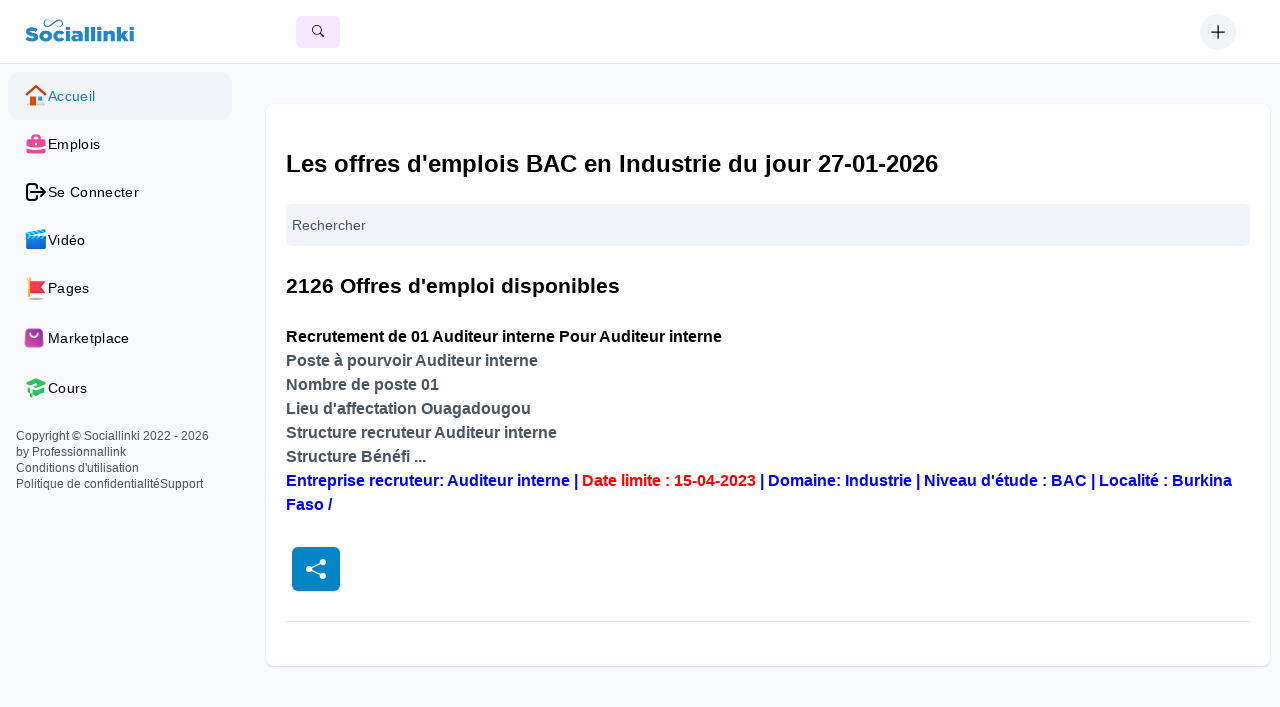

--- FILE ---
content_type: text/html; charset=UTF-8
request_url: https://sociallinki.com/emploi/?pays=&&secteur=27&&niveau=BAC
body_size: 17942
content:
  <!DOCTYPE html>
<html lang="fr">
<head>
<meta charset="UTF-8">
<meta name="viewport" content="width=device-width, initial-scale=1.0">
<link rel="manifest" href="/manifest.json">
<meta name="theme-color" content="#2196f3">
<link href="/assets/images/logo-sociallinki-1.png" rel="icon" type="image/png">
<script src="/assets/js/analytic.js" type="be7c9e431320154e55cc5947-text/javascript"></script>
<link rel="stylesheet" href="/assets/css/stylen.css">
<link rel="stylesheet" href="/assets/css/tailwindn.css">
<link rel="stylesheet" href="https://cdn.jsdelivr.net/npm/bootstrap-icons@1.11.3/font/bootstrap-icons.min.css">
<style type="text/css">@font-face {font-family:Inter;font-style:normal;font-weight:200;src:url(/cf-fonts/v/inter/5.0.16/latin/wght/normal.woff2);unicode-range:U+0000-00FF,U+0131,U+0152-0153,U+02BB-02BC,U+02C6,U+02DA,U+02DC,U+0304,U+0308,U+0329,U+2000-206F,U+2074,U+20AC,U+2122,U+2191,U+2193,U+2212,U+2215,U+FEFF,U+FFFD;font-display:swap;}@font-face {font-family:Inter;font-style:normal;font-weight:200;src:url(/cf-fonts/v/inter/5.0.16/latin-ext/wght/normal.woff2);unicode-range:U+0100-02AF,U+0304,U+0308,U+0329,U+1E00-1E9F,U+1EF2-1EFF,U+2020,U+20A0-20AB,U+20AD-20CF,U+2113,U+2C60-2C7F,U+A720-A7FF;font-display:swap;}@font-face {font-family:Inter;font-style:normal;font-weight:200;src:url(/cf-fonts/v/inter/5.0.16/greek-ext/wght/normal.woff2);unicode-range:U+1F00-1FFF;font-display:swap;}@font-face {font-family:Inter;font-style:normal;font-weight:200;src:url(/cf-fonts/v/inter/5.0.16/vietnamese/wght/normal.woff2);unicode-range:U+0102-0103,U+0110-0111,U+0128-0129,U+0168-0169,U+01A0-01A1,U+01AF-01B0,U+0300-0301,U+0303-0304,U+0308-0309,U+0323,U+0329,U+1EA0-1EF9,U+20AB;font-display:swap;}@font-face {font-family:Inter;font-style:normal;font-weight:200;src:url(/cf-fonts/v/inter/5.0.16/greek/wght/normal.woff2);unicode-range:U+0370-03FF;font-display:swap;}@font-face {font-family:Inter;font-style:normal;font-weight:200;src:url(/cf-fonts/v/inter/5.0.16/cyrillic-ext/wght/normal.woff2);unicode-range:U+0460-052F,U+1C80-1C88,U+20B4,U+2DE0-2DFF,U+A640-A69F,U+FE2E-FE2F;font-display:swap;}@font-face {font-family:Inter;font-style:normal;font-weight:200;src:url(/cf-fonts/v/inter/5.0.16/cyrillic/wght/normal.woff2);unicode-range:U+0301,U+0400-045F,U+0490-0491,U+04B0-04B1,U+2116;font-display:swap;}@font-face {font-family:Inter;font-style:normal;font-weight:300;src:url(/cf-fonts/v/inter/5.0.16/cyrillic/wght/normal.woff2);unicode-range:U+0301,U+0400-045F,U+0490-0491,U+04B0-04B1,U+2116;font-display:swap;}@font-face {font-family:Inter;font-style:normal;font-weight:300;src:url(/cf-fonts/v/inter/5.0.16/cyrillic-ext/wght/normal.woff2);unicode-range:U+0460-052F,U+1C80-1C88,U+20B4,U+2DE0-2DFF,U+A640-A69F,U+FE2E-FE2F;font-display:swap;}@font-face {font-family:Inter;font-style:normal;font-weight:300;src:url(/cf-fonts/v/inter/5.0.16/greek/wght/normal.woff2);unicode-range:U+0370-03FF;font-display:swap;}@font-face {font-family:Inter;font-style:normal;font-weight:300;src:url(/cf-fonts/v/inter/5.0.16/greek-ext/wght/normal.woff2);unicode-range:U+1F00-1FFF;font-display:swap;}@font-face {font-family:Inter;font-style:normal;font-weight:300;src:url(/cf-fonts/v/inter/5.0.16/latin-ext/wght/normal.woff2);unicode-range:U+0100-02AF,U+0304,U+0308,U+0329,U+1E00-1E9F,U+1EF2-1EFF,U+2020,U+20A0-20AB,U+20AD-20CF,U+2113,U+2C60-2C7F,U+A720-A7FF;font-display:swap;}@font-face {font-family:Inter;font-style:normal;font-weight:300;src:url(/cf-fonts/v/inter/5.0.16/latin/wght/normal.woff2);unicode-range:U+0000-00FF,U+0131,U+0152-0153,U+02BB-02BC,U+02C6,U+02DA,U+02DC,U+0304,U+0308,U+0329,U+2000-206F,U+2074,U+20AC,U+2122,U+2191,U+2193,U+2212,U+2215,U+FEFF,U+FFFD;font-display:swap;}@font-face {font-family:Inter;font-style:normal;font-weight:300;src:url(/cf-fonts/v/inter/5.0.16/vietnamese/wght/normal.woff2);unicode-range:U+0102-0103,U+0110-0111,U+0128-0129,U+0168-0169,U+01A0-01A1,U+01AF-01B0,U+0300-0301,U+0303-0304,U+0308-0309,U+0323,U+0329,U+1EA0-1EF9,U+20AB;font-display:swap;}@font-face {font-family:Inter;font-style:normal;font-weight:400;src:url(/cf-fonts/v/inter/5.0.16/cyrillic/wght/normal.woff2);unicode-range:U+0301,U+0400-045F,U+0490-0491,U+04B0-04B1,U+2116;font-display:swap;}@font-face {font-family:Inter;font-style:normal;font-weight:400;src:url(/cf-fonts/v/inter/5.0.16/latin-ext/wght/normal.woff2);unicode-range:U+0100-02AF,U+0304,U+0308,U+0329,U+1E00-1E9F,U+1EF2-1EFF,U+2020,U+20A0-20AB,U+20AD-20CF,U+2113,U+2C60-2C7F,U+A720-A7FF;font-display:swap;}@font-face {font-family:Inter;font-style:normal;font-weight:400;src:url(/cf-fonts/v/inter/5.0.16/vietnamese/wght/normal.woff2);unicode-range:U+0102-0103,U+0110-0111,U+0128-0129,U+0168-0169,U+01A0-01A1,U+01AF-01B0,U+0300-0301,U+0303-0304,U+0308-0309,U+0323,U+0329,U+1EA0-1EF9,U+20AB;font-display:swap;}@font-face {font-family:Inter;font-style:normal;font-weight:400;src:url(/cf-fonts/v/inter/5.0.16/cyrillic-ext/wght/normal.woff2);unicode-range:U+0460-052F,U+1C80-1C88,U+20B4,U+2DE0-2DFF,U+A640-A69F,U+FE2E-FE2F;font-display:swap;}@font-face {font-family:Inter;font-style:normal;font-weight:400;src:url(/cf-fonts/v/inter/5.0.16/greek-ext/wght/normal.woff2);unicode-range:U+1F00-1FFF;font-display:swap;}@font-face {font-family:Inter;font-style:normal;font-weight:400;src:url(/cf-fonts/v/inter/5.0.16/greek/wght/normal.woff2);unicode-range:U+0370-03FF;font-display:swap;}@font-face {font-family:Inter;font-style:normal;font-weight:400;src:url(/cf-fonts/v/inter/5.0.16/latin/wght/normal.woff2);unicode-range:U+0000-00FF,U+0131,U+0152-0153,U+02BB-02BC,U+02C6,U+02DA,U+02DC,U+0304,U+0308,U+0329,U+2000-206F,U+2074,U+20AC,U+2122,U+2191,U+2193,U+2212,U+2215,U+FEFF,U+FFFD;font-display:swap;}@font-face {font-family:Inter;font-style:normal;font-weight:500;src:url(/cf-fonts/v/inter/5.0.16/vietnamese/wght/normal.woff2);unicode-range:U+0102-0103,U+0110-0111,U+0128-0129,U+0168-0169,U+01A0-01A1,U+01AF-01B0,U+0300-0301,U+0303-0304,U+0308-0309,U+0323,U+0329,U+1EA0-1EF9,U+20AB;font-display:swap;}@font-face {font-family:Inter;font-style:normal;font-weight:500;src:url(/cf-fonts/v/inter/5.0.16/greek/wght/normal.woff2);unicode-range:U+0370-03FF;font-display:swap;}@font-face {font-family:Inter;font-style:normal;font-weight:500;src:url(/cf-fonts/v/inter/5.0.16/cyrillic-ext/wght/normal.woff2);unicode-range:U+0460-052F,U+1C80-1C88,U+20B4,U+2DE0-2DFF,U+A640-A69F,U+FE2E-FE2F;font-display:swap;}@font-face {font-family:Inter;font-style:normal;font-weight:500;src:url(/cf-fonts/v/inter/5.0.16/latin/wght/normal.woff2);unicode-range:U+0000-00FF,U+0131,U+0152-0153,U+02BB-02BC,U+02C6,U+02DA,U+02DC,U+0304,U+0308,U+0329,U+2000-206F,U+2074,U+20AC,U+2122,U+2191,U+2193,U+2212,U+2215,U+FEFF,U+FFFD;font-display:swap;}@font-face {font-family:Inter;font-style:normal;font-weight:500;src:url(/cf-fonts/v/inter/5.0.16/cyrillic/wght/normal.woff2);unicode-range:U+0301,U+0400-045F,U+0490-0491,U+04B0-04B1,U+2116;font-display:swap;}@font-face {font-family:Inter;font-style:normal;font-weight:500;src:url(/cf-fonts/v/inter/5.0.16/greek-ext/wght/normal.woff2);unicode-range:U+1F00-1FFF;font-display:swap;}@font-face {font-family:Inter;font-style:normal;font-weight:500;src:url(/cf-fonts/v/inter/5.0.16/latin-ext/wght/normal.woff2);unicode-range:U+0100-02AF,U+0304,U+0308,U+0329,U+1E00-1E9F,U+1EF2-1EFF,U+2020,U+20A0-20AB,U+20AD-20CF,U+2113,U+2C60-2C7F,U+A720-A7FF;font-display:swap;}@font-face {font-family:Inter;font-style:normal;font-weight:600;src:url(/cf-fonts/v/inter/5.0.16/greek/wght/normal.woff2);unicode-range:U+0370-03FF;font-display:swap;}@font-face {font-family:Inter;font-style:normal;font-weight:600;src:url(/cf-fonts/v/inter/5.0.16/greek-ext/wght/normal.woff2);unicode-range:U+1F00-1FFF;font-display:swap;}@font-face {font-family:Inter;font-style:normal;font-weight:600;src:url(/cf-fonts/v/inter/5.0.16/latin-ext/wght/normal.woff2);unicode-range:U+0100-02AF,U+0304,U+0308,U+0329,U+1E00-1E9F,U+1EF2-1EFF,U+2020,U+20A0-20AB,U+20AD-20CF,U+2113,U+2C60-2C7F,U+A720-A7FF;font-display:swap;}@font-face {font-family:Inter;font-style:normal;font-weight:600;src:url(/cf-fonts/v/inter/5.0.16/cyrillic-ext/wght/normal.woff2);unicode-range:U+0460-052F,U+1C80-1C88,U+20B4,U+2DE0-2DFF,U+A640-A69F,U+FE2E-FE2F;font-display:swap;}@font-face {font-family:Inter;font-style:normal;font-weight:600;src:url(/cf-fonts/v/inter/5.0.16/vietnamese/wght/normal.woff2);unicode-range:U+0102-0103,U+0110-0111,U+0128-0129,U+0168-0169,U+01A0-01A1,U+01AF-01B0,U+0300-0301,U+0303-0304,U+0308-0309,U+0323,U+0329,U+1EA0-1EF9,U+20AB;font-display:swap;}@font-face {font-family:Inter;font-style:normal;font-weight:600;src:url(/cf-fonts/v/inter/5.0.16/latin/wght/normal.woff2);unicode-range:U+0000-00FF,U+0131,U+0152-0153,U+02BB-02BC,U+02C6,U+02DA,U+02DC,U+0304,U+0308,U+0329,U+2000-206F,U+2074,U+20AC,U+2122,U+2191,U+2193,U+2212,U+2215,U+FEFF,U+FFFD;font-display:swap;}@font-face {font-family:Inter;font-style:normal;font-weight:600;src:url(/cf-fonts/v/inter/5.0.16/cyrillic/wght/normal.woff2);unicode-range:U+0301,U+0400-045F,U+0490-0491,U+04B0-04B1,U+2116;font-display:swap;}@font-face {font-family:Inter;font-style:normal;font-weight:700;src:url(/cf-fonts/v/inter/5.0.16/vietnamese/wght/normal.woff2);unicode-range:U+0102-0103,U+0110-0111,U+0128-0129,U+0168-0169,U+01A0-01A1,U+01AF-01B0,U+0300-0301,U+0303-0304,U+0308-0309,U+0323,U+0329,U+1EA0-1EF9,U+20AB;font-display:swap;}@font-face {font-family:Inter;font-style:normal;font-weight:700;src:url(/cf-fonts/v/inter/5.0.16/greek/wght/normal.woff2);unicode-range:U+0370-03FF;font-display:swap;}@font-face {font-family:Inter;font-style:normal;font-weight:700;src:url(/cf-fonts/v/inter/5.0.16/greek-ext/wght/normal.woff2);unicode-range:U+1F00-1FFF;font-display:swap;}@font-face {font-family:Inter;font-style:normal;font-weight:700;src:url(/cf-fonts/v/inter/5.0.16/latin/wght/normal.woff2);unicode-range:U+0000-00FF,U+0131,U+0152-0153,U+02BB-02BC,U+02C6,U+02DA,U+02DC,U+0304,U+0308,U+0329,U+2000-206F,U+2074,U+20AC,U+2122,U+2191,U+2193,U+2212,U+2215,U+FEFF,U+FFFD;font-display:swap;}@font-face {font-family:Inter;font-style:normal;font-weight:700;src:url(/cf-fonts/v/inter/5.0.16/cyrillic-ext/wght/normal.woff2);unicode-range:U+0460-052F,U+1C80-1C88,U+20B4,U+2DE0-2DFF,U+A640-A69F,U+FE2E-FE2F;font-display:swap;}@font-face {font-family:Inter;font-style:normal;font-weight:700;src:url(/cf-fonts/v/inter/5.0.16/cyrillic/wght/normal.woff2);unicode-range:U+0301,U+0400-045F,U+0490-0491,U+04B0-04B1,U+2116;font-display:swap;}@font-face {font-family:Inter;font-style:normal;font-weight:700;src:url(/cf-fonts/v/inter/5.0.16/latin-ext/wght/normal.woff2);unicode-range:U+0100-02AF,U+0304,U+0308,U+0329,U+1E00-1E9F,U+1EF2-1EFF,U+2020,U+20A0-20AB,U+20AD-20CF,U+2113,U+2C60-2C7F,U+A720-A7FF;font-display:swap;}@font-face {font-family:Inter;font-style:normal;font-weight:800;src:url(/cf-fonts/v/inter/5.0.16/latin/wght/normal.woff2);unicode-range:U+0000-00FF,U+0131,U+0152-0153,U+02BB-02BC,U+02C6,U+02DA,U+02DC,U+0304,U+0308,U+0329,U+2000-206F,U+2074,U+20AC,U+2122,U+2191,U+2193,U+2212,U+2215,U+FEFF,U+FFFD;font-display:swap;}@font-face {font-family:Inter;font-style:normal;font-weight:800;src:url(/cf-fonts/v/inter/5.0.16/greek-ext/wght/normal.woff2);unicode-range:U+1F00-1FFF;font-display:swap;}@font-face {font-family:Inter;font-style:normal;font-weight:800;src:url(/cf-fonts/v/inter/5.0.16/cyrillic/wght/normal.woff2);unicode-range:U+0301,U+0400-045F,U+0490-0491,U+04B0-04B1,U+2116;font-display:swap;}@font-face {font-family:Inter;font-style:normal;font-weight:800;src:url(/cf-fonts/v/inter/5.0.16/greek/wght/normal.woff2);unicode-range:U+0370-03FF;font-display:swap;}@font-face {font-family:Inter;font-style:normal;font-weight:800;src:url(/cf-fonts/v/inter/5.0.16/latin-ext/wght/normal.woff2);unicode-range:U+0100-02AF,U+0304,U+0308,U+0329,U+1E00-1E9F,U+1EF2-1EFF,U+2020,U+20A0-20AB,U+20AD-20CF,U+2113,U+2C60-2C7F,U+A720-A7FF;font-display:swap;}@font-face {font-family:Inter;font-style:normal;font-weight:800;src:url(/cf-fonts/v/inter/5.0.16/cyrillic-ext/wght/normal.woff2);unicode-range:U+0460-052F,U+1C80-1C88,U+20B4,U+2DE0-2DFF,U+A640-A69F,U+FE2E-FE2F;font-display:swap;}@font-face {font-family:Inter;font-style:normal;font-weight:800;src:url(/cf-fonts/v/inter/5.0.16/vietnamese/wght/normal.woff2);unicode-range:U+0102-0103,U+0110-0111,U+0128-0129,U+0168-0169,U+01A0-01A1,U+01AF-01B0,U+0300-0301,U+0303-0304,U+0308-0309,U+0323,U+0329,U+1EA0-1EF9,U+20AB;font-display:swap;}</style>
<script src="/assets/js/jquery-3.7.1.min.js" type="be7c9e431320154e55cc5947-text/javascript"></script>
<script async src="https://www.googletagmanager.com/gtag/js?id=G-L6LWXY413K" type="be7c9e431320154e55cc5947-text/javascript"></script>
<script type="be7c9e431320154e55cc5947-text/javascript">
  window.dataLayer = window.dataLayer || [];
  function gtag(){dataLayer.push(arguments);}
  gtag('js', new Date());

  gtag('config', 'G-L6LWXY413K');
</script>
<style>

body {
  font-family: -apple-system, BlinkMacSystemFont,
               "Segoe UI", Roboto,
               "Helvetica Neue", Arial,
               "Noto Sans", sans-serif;
}

.notificationview {
position: fixed;
top: 50%; 
left: 50%; 
transform: translate(-50%, -50%); 
background-color: #f8d7da;
color: #721c24;
padding: 15px 10px;
border: 1px solid #f5c6cb;
border-radius: 5px;
box-shadow: 0 2px 20px rgba(0, 0, 0, 0.1);
display: none; 
z-index: 9999; 
}
.file-preview {margin-top: 20px;}
#preview-container img, #preview-container video, #preview-container #preview-container audio, #preview-container iframe {
max-width: 250px;
max-height: 250px;
display: block;
}
.error-message {
color: red;
font-size: 14px;
margin-top: 5px;
}
.percentage {
font-weight: bold;
font-size: 18px;
margin-top: 5px;
}
.buttons {
display: none;
margin-top: 20px;
}
.buttons button {
padding: 10px 20px;
margin: 5px;
font-size: 16px;
}
.cancel-btn {
background-color: #ff4d4d;
color: white;
border: none;
padding: 5px 10px;
cursor: pointer;
}
.cancel-btn:disabled {background-color: #ccc;}
a {cursor: pointer;}
.emoji {
font-size: 16px;
cursor: pointer;
margin: 5px;
}
.emoji-container {
display: none;
position: absolute;
background-color: white;
border: 1px solid #ccc;
z-index: 10;
padding: 10px;
width: 40vw;
box-shadow: 0px 0px 10px rgba(0, 0, 0, 0.1);
}
.used-emojis {
margin-bottom: 10px;
}
.used-emojis span {
font-size: 20px;
}
@media (max-width: 900px){
.emoji-container {
width: 80vw;
}
}
.loader {
border: 8px solid #f3f3f3; 
border-top: 8px solid #3498db; 
border-radius: 50%;
width: 60px;
height: 60px;
animation: spin 1s linear infinite;
}
@keyframes spin {
0% { transform: rotate(0deg); }
100% { transform: rotate(360deg); }
}
.loader-containerlinear {
position: fixed;
top: 0;
left: 0;
width: 100%;
height: 2px; 
background-color: #f3f3f3; 
z-index: 9999; 
}
.loaderlinear {
width: 0;
height: 100%;
background-color: #4caf50;
animation: grow 2s linear infinite;
}
@keyframes grow {
0% {width: 0;}
50% {width: 70%;}
100% {width: 100%;}
}
.video-container {
position: relative;
width: 100%;
max-height: 500px;
overflow: hidden;
}
.ad-container {
position: absolute;
top: 0;
left: 0;
width: 100%;
height: 100%;
background: rgba(0, 0, 0, 0.8);
display: none;
justify-content: center;
align-items: center;
z-index: 10;
}
.ad-container img,
.ad-container video {
max-width: 90%;
max-height: 90%;
}
.skip-ad {
position: absolute;
top: 10px;
right: 10px;
background: rgba(255, 255, 255, 0.9);
padding: 5px 10px;
cursor: pointer;
border-radius: 5px;
z-index: 15;
display: none;
}
textarea {
max-height: 200px; 
resize: none; 
overflow-y: auto;
}

#myModal {
display: none;
position: fixed;
z-index: 1000;
padding-top: 0px;
left: 0;
top: 0;
width: 98%;
max-width: 99%;
height: 100%;
background-color: rgba(0, 0, 0, 0.4);
}
.modal-content {
background-color: #fefefe;
margin: auto;
padding: 0;
border: 1px solid #888;
width:  98%;
max-height: 98%;
display: flex;
flex-direction: column;
}
.headert {
padding: 10px;
background-color: #ddd;
position: sticky;
top: 0;
z-index: 10;
text-align: right;
}
.close {text-align: right;}
.content {
padding: 20px;
overflow-y: auto;
flex-grow: 1;
}
.article {
margin: 10px 0;
padding: 10px;
border: 1px solid #ddd;
}
#loadert {
text-align: center;
padding: 10px;
display: none;
}
</style>
   
<script async src="https://pagead2.googlesyndication.com/pagead/js/adsbygoogle.js?client=ca-pub-8411481294779317" crossorigin="anonymous" type="be7c9e431320154e55cc5947-text/javascript"></script>

<!-- 
<script async src="https://www.googletagmanager.com/gtag/js?id=G-V208LPKS79"></script>
<script>
window.dataLayer = window.dataLayer || [];
function gtag(){dataLayer.push(arguments);}
gtag('js', new Date());
gtag('config', 'G-V208LPKS79');
</script>
<script>
gtag('event', 'conversion', {
'send_to': 'AW-767333436/YPvDCLabwtcBELyo8u0C',
'value': 1.0,
'currency': 'USD'
});
</script>
-->

    <title>Offre d'emploi  BAC  en Industrie   du jour  27-01-2026</title>
    <meta name="title" content="Les offres d'emplois   BAC  en Industrie   du jour  27-01-2026">
    <meta name="description" content="Les offres d'emplois   BAC  en Industrie   du jour  27-01-2026">
    <meta name="image" content="">


<script type="be7c9e431320154e55cc5947-text/javascript">
    [
  {
    "@context": "https://schema.org",
    "@type": "HowTo",
    "name": "Comment trouver un emploi au Burkina Faso",
    "description": "Decouvrez comment trouver un emploi au Burkina Faso",
    "step": [
      {
        "@type": "HowToStep",
        "text": "Sociallinki propose des offres d'emplois pour le Burkina Faso. <a href='https://sociallinki.com/emploi'>Voir les offres d'emplois ici</a>"
      },
      {
        "@type": "HowToStep",
        "text": "Visitez la page de recrutement de professionnallink.",
        "url": "https://professionnallink.com/emplois/emplois-burkina-faso"
      }
    ]
  },
  {
    "@context": "https://schema.org",
    "@type": "HowTo",
    "name": "Quels sont les entreprises qui recrute au burkina faso",
    "description": "Découvrez les entreprises qui recrutent actuelement au burkina faso.",
    "step": [
      {
        "@type": "HowToStep",
        "text": "professionnallink."
      },
      {
        "@type": "HowToStep",
        "text": "Sociallinki."
      },
      {
        "@type": "HowToStep",
        "text": "Orange"
      }
    ]
  },
  {
  "@context": "https://schema.org",
  "@type": "FAQPage",
  "mainEntity": [
    {
      "@type": "Question",
      "name": "Où trouver facilement des offres d'emploi de l'international ?",
      "acceptedAnswer": {
        "@type": "Answer",
        "text": "Vous pouvez des offres d'emplois de tous les domaines et niveau d'étude de l'international sur Sociallinki."
      }
    },
    {
      "@type": "Question",
      "name": "Comment touver des candidats qualifiés pour un recrutement donné ?",
      "acceptedAnswer": {
        "@type": "Answer",
        "text": "Sociallinki propose des milliers profils compétents sur son site web, et vous permet de publier votre offre d'emploi pour toucher ses membres et non membres."
      }
    }
  ]
}
]
</script>


</head>  

 
  
<body style="font-weight: bold;">
<div id="wrapper">
    <header class="z-[100] h-[--m-top] fixed top-0 left-0 w-full flex items-center bg-white/80 sky-50 backdrop-blur-xl border-b border-slate-200 dark:bg-dark2 dark:border-slate-800">

<div class="flex items-center w-full xl:px-6 px-2 ">

    <div class="2xl:w-[--w-side] lg:w-64">

        <div class="flex items-center gap-1"> 
        <button uk-toggle="target: #site__sidebar ; cls :!-translate-x-0" class="flex items-center justify-center w-8 h-8 text-xl rounded-full hover:bg-gray-100 xl:hidden dark:hover:bg-slate-600 group tmenu"> 
        <svg xmlns="http://www.w3.org/2000/svg" viewBox="0 0 24 24" width="24" height="24"><path d="M3 4h18v2H3V4zm0 7h12v2H3v-2zm0 7h18v2H3v-2z" fill="currentColor"></path></svg>
        </button>

<div id="logo">
<a href="/"> 

<img src="/assets/images/logo-sociallinki-1.png" alt="logo-sociallinki.com" class="w-28 md:block hidden dark:!hidden">
<img src="/assets/images/logo-sociallinki-1.png" alt="logo-sociallinki.com" class="dark:md:block hidden">
<img src="/assets/images/logo-sociallinki-1.png" alt="logo-sociallinki.com" class="hidden max-md:block w-20 dark:!hidden" >
<img src="/assets/images/logo-sociallinki-1.png" alt="logo-sociallinki.com" class="hidden dark:max-md:block w-20" >

<img hidden src="/assets/images/logo-sociallinki-1.png" alt="logo-sociallinki.com" class="max-md:w-20 w-28 md:block">
</a>
</div>                     
    
    </div>
</div>

<div class="flex-1 relative">
    <div class="max-w-[1220px] mx-auto flex items-center">


<a href="/recherche" class="absolute left-4 top-1/2 -translate-y-1/2 button bg-purple-100"><i  class="bi-search " style="font-weight: bold;"></i></a>


<div class="flex items-center sm:gap-4 gap-2 absolute right-5 top-1/2 -translate-y-1/2 text-black">
        <a href="/connexion">    <button type="button" class="sm:p-2 p-1 rounded-full relative sm:bg-secondery dark:text-white">
    <svg xmlns="http://www.w3.org/2000/svg" fill="none" viewBox="0 0 24 24" stroke-width="1.5" stroke="currentColor" class="w-5 h-5 "><path stroke-linecap="round" stroke-linejoin="round" d="M12 4.5v15m7.5-7.5h-15"></path></svg>
    <ion-icon name="add-circle-outline" class="sm:hidden text-2xl "></ion-icon> </button></a>
    </div>
</div> 
</div>
</div>
</header>

<div class="loader-containerlinear" id="loader" style="display: none;">
  <div class="loaderlinear"></div>
</div>
<div style="display: none;" id="notifdynamique" class="notificationview flex items-center space-x-2" ></div><div style="display: none;" id="repostsuccess" class="notificationview flex items-center space-x-2" >  Républication réussie ! </div><div  style="display: none;"id="copiedsuccess" class="notificationview flex items-center space-x-2" >Lien copié !</div><div style="display: none;" id="commentaireactive" class="notificationview flex items-center space-x-2" >Commentaire activé !</div><div style="display: none;" id="commentairedesactive" class="notificationview flex items-center space-x-2" >Commentaire désactivé !</div><div style="display: none;" id="basculer" class="notificationview flex items-center space-x-2" >Vous venez de basculer vers un autre compte</div><div style="display: none;" id="miseajoureffectuer" class="notificationview flex items-center space-x-2" >Mise a jour effectué</div>
 <div id="site__sidebar" class="fixed top-0 left-0 z-[99] pt-[--m-top] overflow-hidden transition-transform xl:duration-500 max-xl:w-full max-xl:-translate-x-full">
    <div class="p-2 max-xl:bg-white shadow-sm 2xl:w-72 sm:w-64 w-[80%] h-[calc(100vh-64px)] relative z-30 max-lg:border-r dark:max-xl:!bg-slate-700 dark:border-slate-700">
        <div class="pr-4" data-simplebar>
            <nav id="side">
                <ul>
                   
<li class="active accueilmenu">
<a href="/">
    <img src="/assets/images/icons/home.png" alt="feeds" class="w-6"><span> Accueil </span></a>
</li>
<li class="emploimenu">
    <a href="/emploi/"><svg xmlns="http://www.w3.org/2000/svg" viewBox="0 0 20 20" fill="currentColor" class="text-pink-500"><path fill-rule="evenodd" d="M6 6V5a3 3 0 013-3h2a3 3 0 013 3v1h2a2 2 0 012 2v3.57A22.952 22.952 0 0110 13a22.95 22.95 0 01-8-1.43V8a2 2 0 012-2h2zm2-1a1 1 0 011-1h2a1 1 0 011 1v1H8V5zm1 5a1 1 0 011-1h.01a1 1 0 110 2H10a1 1 0 01-1-1z" clip-rule="evenodd" /><path d="M2 13.692V16a2 2 0 002 2h12a2 2 0 002-2v-2.308A24.974 24.974 0 0110 15c-2.796 0-5.487-.46-8-1.308z" /></svg><span> Emplois </span></a>
</li>

<li class="connexionmenu" >
    <a href="/connexion/"><svg xmlns="http://www.w3.org/2000/svg" fill="none" viewBox="0 0 24 24" stroke="currentColor"><path stroke-linecap="round" stroke-linejoin="round" stroke-width="2" d="M17 16l4-4m0 0l-4-4m4 4H7m6 4v1a3 3 0 01-3 3H6a3 3 0 01-3-3V7a3 3 0 013-3h4a3 3 0 013 3v1"></path></svg><span> Se connecter </span> </a> 
</li>
 
<li class="videomenu">
    <a href="/video/"><img src="/assets/images/icons/video.png" alt="video" class="w-6"><span> Vidéo </span></a>
</li>
<li class="pagemenu" >
    <a href="/page/"><img src="/assets/images/icons/page.png" alt="pages" class="w-6"><span> Pages </span></a>
</li>
<li class="produitmenu" >
    <a href="/produit/"><img src="/assets/images/icons/market.png" alt="market" class="w-7 -ml-1"><span> Marketplace </span></a>
</li>
<li class="coursmenu" >
    <a href="/cours/"><svg xmlns="http://www.w3.org/2000/svg" viewBox="0 0 20 20" fill="currentColor" class="text-green-500"><path d="M10.394 2.08a1 1 0 00-.788 0l-7 3a1 1 0 000 1.84L5.25 8.051a.999.999 0 01.356-.257l4-1.714a1 1 0 11.788 1.838L7.667 9.088l1.94.831a1 1 0 00.787 0l7-3a1 1 0 000-1.838l-7-3zM3.31 9.397L5 10.12v4.102a8.969 8.969 0 00-1.05-.174 1 1 0 01-.89-.89 11.115 11.115 0 01.25-3.762zM9.3 16.573A9.026 9.026 0 007 14.935v-3.957l1.818.78a3 3 0 002.364 0l5.508-2.361a11.026 11.026 0 01.25 3.762 1 1 0 01-.89.89 8.968 8.968 0 00-5.35 2.524 1 1 0 01-1.4 0zM6 18a1 1 0 001-1v-2.065a8.935 8.935 0 00-2-.712V17a1 1 0 001 1z" /></svg><span> Cours </span></a>
</li>
</ul>
</nav>
<div class="text-xs font-medium flex flex-wrap gap-2 gap-y-0.5 p-2 mt-2">Copyright © Sociallinki 2022 - 2026 <a href="https://professionnallink.com"> by Professionnallink</a><a href="/condition-d-utilisation/">Conditions d'utilisation</a><a href="/confidentialite-gmail/">Politique de confidentialité</a><a href="/support/" class="hover:underline">Support</a>
</div><br><br>
</div>
</div>
</div>

 


       
        <!-- main contents -->
        <main id="site__main" class="2xl:ml-[--w-side]  xl:ml-[--w-side-sm] py-10 p-2.5 h-[calc(100vh-var(--m-top))] mt-[--m-top]">

            
            <div class="2xl:max-w-[1220px] max-w-[1065px] mx-auto">

          <nav class="nav__underline scrol sm:hidden">
    <ul class="group" > 
        <li> <a href="/" class="accueilmenu" > Accueil  </a> </li>
        <li> <a href="/video/" class="videomenu" > Vidéo </a> </li>
                <li> <a href="/emploi/" class="emploimenu" > Emplois </a> </li>
        <li> <a href="/cours/" class="coursmenu" > Cours</a> </li>
        <li> <a href="/produit/" class="produitmenu" > Marketplace </a> </li> 
         
    </ul> 
</nav>

                
          
               
                


<div class="lg:w-4/4">
      


<!--<script async src="https://pagead2.googlesyndication.com/pagead/js/adsbygoogle.js?client=ca-pub-8411481294779317"
     crossorigin="anonymous"></script>

<ins class="adsbygoogle"
     style="display:block"
     data-ad-client="ca-pub-8411481294779317"
     data-ad-slot="6935638935"
     data-ad-format="auto"
     data-full-width-responsive="true"></ins>
<script>
     (adsbygoogle = window.adsbygoogle || []).push({});
</script>-->
<div style="padding: 20px;" class="job-list card" >

<div class="flex-1 xl:space-y-6 space-y-3">
    

<div class="flex space-x-3">
</div> 
<h1 style="font-size: 1.5em;" class="text-2xl font-semibold page-title"> Les offres d'emplois   BAC  en Industrie   du jour 27-01-2026 </h1>


 


    <input class="w-full" style="padding: 5px;height: 3em;" type="text" name="rechercheemploi" id="rechercheemploi" placeholder="Rechercher">
    

<div id="loademploi">              
 
<span class="font-bold" style="font-size: 1.3em;color: black;">2126 Offres d'emploi disponibles</span>
<br><br>
    

  

<div class="job-details" id="emploi669">
   
    <div class="job-descriptions">
        <a style="color:red;" href="/detail-emploi/?numero=669"><h2 class="font-bold" >Recrutement de 01 Auditeur interne Pour Auditeur interne </h2></a>
        <p class="job-text6"> Poste à pourvoir	Auditeur interne<br />
Nombre de poste	01<br />
Lieu d'affectation	Ouagadougou<br />
Structure recruteur	Auditeur interne<br />
Structure Bénéfi ...</p>
        <div class="job-tags font-bold" style="color:blue;">
            <a href="/emploi/?recruteur=Auditeur interne">Entreprise recruteur: Auditeur interne </a> | <a href="#0" style="color:red;">Date limite : 15-04-2023 </a> | <a href="/emploi/?pays=&&secteur=27&&niveau=BAC">Domaine: Industrie </a> | <a href="/emploi/?pays=&&secteur=27&&niveau=BAC"> Niveau d'étude : BAC</a> | <a href="/emploi/?pays=23&&secteur=27&&niveau=BAC"> Localité : Burkina Faso / </a>
        </div>

<br>
    <div class="flex">
<a uk-toggle="target: #modalprod">
    <button  style="margin: 0.5em;"  class="button bg-primary text-white flex items-center gap-2  p-2 py-2 px-3.5 shadow max-lg:flex-1">          
        <span class="text-sm"><i class="bi-share-fill text-xl" ></i> </span>
    </button>
  </a> 




              <div style="display:none;" class="lg:p-20 p-10" id="modalprod" uk-modal>

              <div class="uk-modal-dialog tt relative mx-auto bg-white rounded-lg shadow-xl w-[400px] overflow-y-auto h-96">

                <div class="p-6">
                  <h2 class="text-xl font-semibold">Partager </h2>
                </div>

  <div class="p-6 py-0">
    <div id="confirmation669" style="color:blue;font-size: 1.2em;display: none;">Lien copié ! </div>
<input readonly style="width:100%;" type="text" id="sharelink669" value="https://sociallinki.com/detail-emploi/?numero=669 , Une nouvelle offre d'emploi est disponible sur sociallinki.com cliquer sur le lien pour postuler ou la partager pour aider d'autres personnes à touver de l'emploi !" name="lien">
                                      <p></p>
                                                
    </div>                                           
                                                
  <div class="flex justify-end p-6 text-sm font-medium">

      <a target="_blank" href="https://www.pinterest.com/pin-builder/?description=Sociallinki&media=https://sociallinki.com/assets/img/page/group-5.jpg&method=button&url=https://sociallinki.com/detail-emploi/?numero=669" class="px-4 py-1.5 rounded-md " type="button"><i class="bi-pinterest" style="font-size: 1.5rem;"></i></a>
      
      <a target="_blank" href="https://telegram.me/share/url?url=https://sociallinki.com/detail-emploi/?numero=669&text=Une nouvelle offre d'emploi est disponible sur sociallinki.com cliquer sur le lien pour postuler ou la partager pour aider d'autres personnes à touver de l'emploi !" class="px-4 py-1.5 rounded-md " type="button"><i class="bi-telegram" style="font-size: 1.5rem;"></i></a>

      <a style="display:none;" target="_blank" href="http://www.linkedin.com/shareArticle?mini=true&url=https://sociallinki.com/detail-emploi/?numero=669&title=Une nouvelle offre d'emploi est disponible sur sociallinki.com cliquer sur le lien pour postuler ou la partager pour aider d'autres personnes à touver de l'emploi !, https://sociallinki.com/detail-emploi/?numero=669&summary=Je vous invite à vous abonner à ma page sur sociallinki.com et à la partager au maximum. Unis, on ira tous loin !, https://sociallinki.com/detail-emploi/?numero=669&source=Sociallinki.com" class="px-4 py-1.5 rounded-md " type="button"><i class="bi-linkedin" style="font-size: 1.5rem;"></i></a>

      <a target="_blank" href="http://x.com/share?url=https://sociallinki.com/detail-emploi/?numero=669&text=Une nouvelle offre d'emploi est disponible sur sociallinki.com cliquer sur le lien pour postuler ou la partager pour aider d'autres personnes à touver de l'emploi !, https://sociallinki.com/detail-emploi/?numero=669" class="px-4 py-1.5 rounded-md " type="button"><i class="bi-twitter" style="font-size: 1.5rem;"></i></a>
      
      <a target="_blank" href="https://www.facebook.com/sharer.php?u=https://sociallinki.com/detail-emploi/?numero=669&t=Une nouvelle offre d'emploi est disponible sur sociallinki.com cliquer sur le lien pour postuler ou la partager pour aider d'autres personnes à touver de l'emploi !, https://sociallinki.com/detail-emploi/?numero=669" class="px-4 py-1.5 rounded-md " type="button"><i class="bi-facebook" style="font-size: 1.5rem;"></i></a>
      
      <a target="_blank" href="https://api.whatsapp.com/send?text=Une nouvelle offre d'emploi est disponible sur sociallinki.com cliquer sur le lien pour postuler ou la partager pour aider d'autres personnes à touver de l'emploi !. https://sociallinki.com/detail-emploi/?numero=669" class="px-4 py-1.5 rounded-md " type="button"><i class="bi-whatsapp" style="font-size: 1.5rem;"></i></a>

      <a  data-id='669' data-id1='https://sociallinki.com/detail-emploi/?numero=669' class="px-5 py-1.5 bg-gray-100 rounded-md copier" type="button">Copier</a>
  </div> 


  <div class="flex justify-star p-6 text-sm font-medium">

      <a  target="_blank" href="http://www.linkedin.com/shareArticle?mini=true&url=https://sociallinki.com/detail-emploi/?numero=669&title=Une nouvelle offre d'emploi est disponible sur sociallinki.com cliquer sur le lien pour postuler ou la partager pour aider d'autres personnes à touver de l'emploi !, https://sociallinki.com/detail-emploi/?numero=669&summary=Je vous invite à vous abonner à ma page sur sociallinki.com et à la partager au maximum. Unis, on ira tous loin !, https://sociallinki.com/detail-emploi/?numero=669" class="px-4 py-1.5 rounded-md " type="button"><i class="bi-linkedin" style="font-size: 1.5rem;"></i></a>

      
      <a href="/cdn-cgi/l/email-protection#79460a0c1b131c1a0d442c171c5917160c0f1c15151c59161f1f0b1c591d" emploi est disponible sur sociallinki.com cliquer sur le lien pour postuler ou la partager pour aider d'autres personnes à touver de l'emploi !, https: sociallinki.com detail-emploi ?numero=669' class="px-4 py-1.5 rounded-md " type="button"><i class="bi-envelope" style="font-size: 1.5rem;"></i></a>
  </div> 


  <div class="justify-end p-6 text-sm font-medium">
    

 <div class="flexs" style="display:none;">
  <span>  Emploi et recrutement internation</span>
      <a class="px-4 py-1.5 bg-gray-100 rounded-md " type="button">Partager</a>
</div><br>
  </div> 
                                        
      <!-- close button -->
    <button type="button"  class="bg-white rounded-full p-2 absolute right-0 top-0 m-3 dark:bg-slate-600 uk-modal-close">
         <svg xmlns="http://www.w3.org/2000/svg" fill="none" viewBox="0 0 24 24" stroke-width="1.5" stroke="currentColor" class="w-6 h-6">
          <path stroke-linecap="round" stroke-linejoin="round" d="M6 18L18 6M6 6l12 12" />
      </svg>
  </button>
                                            
    </div>

</div>

</div>


    </div>

</div>
      <br><hr><br>                  
 
  
 </div>   
</div>               
</div>
<br><br>

<div id="load_data_message_emploi"> </div>
                    
                    
                    </div>

             

        
            </div>

   
    
                    </main>


<div id="g_id_onload"
data-client_id="542329254383-in7se0b0i0h62kncrqbu4cdkkiu82icu.apps.googleusercontent.com"
data-context="signin"
data-login_uri="https://sociallinki.com/inscription/"
data-auto_select="true">
</div>
<script data-cfasync="false" src="/cdn-cgi/scripts/5c5dd728/cloudflare-static/email-decode.min.js"></script><script async src="/pwabuilder-sw.js" type="be7c9e431320154e55cc5947-text/javascript"></script>
<script async src="/assets/js/uikit.min.js" type="be7c9e431320154e55cc5947-text/javascript"></script>
<script src="/assets/js/script-min.js" type="be7c9e431320154e55cc5947-text/javascript"></script>
<script src="/assets/js/simplebar-min.js" type="be7c9e431320154e55cc5947-text/javascript"></script>
<!--<script src="https://code.jquery.com/jquery-3.7.1.min.js"></script> -->
<script src="https://accounts.google.com/gsi/client" async defer type="be7c9e431320154e55cc5947-text/javascript"></script>
<script src="/cdn-cgi/scripts/7d0fa10a/cloudflare-static/rocket-loader.min.js" data-cf-settings="be7c9e431320154e55cc5947-|49" defer></script><script defer src="https://static.cloudflareinsights.com/beacon.min.js/vcd15cbe7772f49c399c6a5babf22c1241717689176015" integrity="sha512-ZpsOmlRQV6y907TI0dKBHq9Md29nnaEIPlkf84rnaERnq6zvWvPUqr2ft8M1aS28oN72PdrCzSjY4U6VaAw1EQ==" data-cf-beacon='{"version":"2024.11.0","token":"55bc482472444f0fae9d833b205e2536","r":1,"server_timing":{"name":{"cfCacheStatus":true,"cfEdge":true,"cfExtPri":true,"cfL4":true,"cfOrigin":true,"cfSpeedBrain":true},"location_startswith":null}}' crossorigin="anonymous"></script>
</body>
</html>
<script type="be7c9e431320154e55cc5947-text/javascript">

setInterval(() => {
fetch("/update_activity.php").then(response => console.log('Activity updated'));
}, 20000); 


$(document).on('click', '.sabonner', function(){
  var numero = $(this).data('id1');
  var action = $(this).data('id2');
$.post("/sabonner.php", {numero:numero,action:action} ).done(function (response){
if (response!==''){
$(".sabonner"+numero).text(response);
} else if (response==''){
}
});
return false;
});

$(document).on('click', '.rejoindre', function(){
var numero = $(this).data('id1');
var action = $(this).data('id2');
$.post("/rejoindre.php", {numero:numero,action:action} ).done(function (response){if (response!==''){
      $(".rejoindre"+numero).text(response);
} 
});
return false;
});

$(document).on('click', '.rejoindreok', function(){
var numero = $(this).data('id1');
var action = $(this).data('id2');
var idgroupe = $(this).data('id3');
var idmembre = $(this).data('id4');
$.post("/rejoindreok.php", {numero:numero,action:action,idgroupe:idgroupe,idmembre:idmembre} ).done(function (response){
if (response!==''){$(".rejoindreok"+numero).css("display","none");}
});
return false;
});


$(document).on('click', '#uploadImage', function(){$('#imageinput').trigger('click');return false;});
$(document).on('click', '#videoFile', function(){$('#videoinput').trigger('click');return false;});
$(document).on('click', '#pdfFile', function(){$('#pdfinput').trigger('click');return false;});

const pdfFile=document.getElementById("pdfFile");
const videoFile=document.getElementById("videoFile");
const uploadImage=document.getElementById("uploadImage");
const publier = document.getElementById('publieractu');
chunkSize = 1024 * 1024; 
const uploads = {};

function getTimestampedFileName(originalFileName) {
const date = new Date();
const timestamp = `${String(date.getDate()).padStart(2, '0')}-${String(date.getMonth() + 1).padStart(2, '0')}-${date.getFullYear()}_` +
        `${String(date.getHours()).padStart(2, '0')}-${String(date.getMinutes()).padStart(2, '0')}-${String(date.getSeconds()).padStart(2, '0')}`;
const extension = originalFileName.split('.').pop();
const removeAccents = (str) => {
return str.normalize("NFD").replace(/[\u0300-\u036f]/g, "");
};
const nameWithoutExtension = originalFileName.substring(0, originalFileName.lastIndexOf('.'));
const validName = removeAccents(nameWithoutExtension).replace(/[^a-zA-Z0-9_\-\.]/g, '-');
return `${validName}_${timestamp}.${extension}`;
}


function handleFiles(files, container, type, progressBar) {
if (type=='pdfcand') {
  type=='pdf'
  const publier = document.getElementById('envoyer');
}
Array.from(files).forEach(file => {
const fileItem = document.createElement("div");
const fileNameOK = getTimestampedFileName(file.name);
fileItem.className = "file-item";
uploadImage.style.display = "none";
pdfFile.style.display = "none";
videoFile.style.display = "none";
if (type === "video") {
const preview = document.createElement("video");
preview.controls = true;
preview.src = URL.createObjectURL(file);
fileItem.appendChild(preview);
} else if (type === "image") {
const preview = document.createElement("img");
preview.src = URL.createObjectURL(file);
fileItem.appendChild(preview);
} else if (type === "pdf") {
const fileName = document.createElement("p");
fileName.textContent = fileNameOK;
fileItem.appendChild(fileName);
}

const removeButton = document.createElement("button");
removeButton.className = "remove-btn";
removeButton.innerHTML = "&times;";
removeButton.onclick = () => {
container.removeChild(fileItem);
progressBar.value = 0;
deleteFile(fileNameOK, type, () => {
});
if (uploads[fileNameOK]) {
uploads[fileNameOK].abort();
delete uploads[fileNameOK];
}
};
//fileItem.appendChild(removeButton);
container.appendChild(fileItem);
uploadFile(file, progressBar, type, fileNameOK);
});
}

function deleteFile(fileName, fileType, callback) {
fetch("/delete.php", {
method: "POST",
headers: {"Content-Type": "application/json",},
body: JSON.stringify({fileName: fileName,fileType: fileType,}),
}).then(response => response.json()).then(data => {
if (data.status === "success") {
alert(data.message);
callback();
} else { alert("Erreur : " + data.message); }
}).catch(error => {
console.error("Erreur :", error);
alert("Erreur lors de la suppression du fichier.");
});
}

async function uploadFile(file, progressBar, type,fileNameOK) {
const totalChunks = Math.ceil(file.size / chunkSize);
let uploadedChunks = 0;
const controller = new AbortController();
const signal = controller.signal;
uploads[fileNameOK] = controller;
progressBar.style.display = "block";
publier.style.display = "none";
for (let chunkIndex = 0; chunkIndex < totalChunks; chunkIndex++) {
const start = chunkIndex * chunkSize;
const end = Math.min(file.size, start + chunkSize);
const chunk = file.slice(start, end);
const formData = new FormData();
formData.append("file", chunk);
formData.append("fileName", fileNameOK);
formData.append("chunkIndex", chunkIndex);
formData.append("totalChunks", totalChunks);
formData.append("fileType", type);
await uploadChunk(formData);
uploadedChunks++;
const progress = Math.round((uploadedChunks / totalChunks) * 100);
progressBar.value = progress;
//progressBar.text= progress.toFixed(2) + '%';
if (progress>=100) {
progressBar.style.display = "none";
uploadImage.style.display = "none";
publier.style.display = "block";
}
}
}

async function uploadChunk(formData) {
try { const response = await fetch("/upload.php", {method: "POST",body: formData, });
if (!response.ok) {
  throw new Error("Erreur lors de l'upload d'un morceau.");
  alert("Erreur lors de l'upload d'un morceau.");
  }
} catch (error) {
console.error("Upload échoué :", error);
alert("Erreur lors de l'upload. Veuillez réessayer.");
}
}

document.getElementById("videoinput").addEventListener("change", (event) => {
handleFiles(event.target.files, document.getElementById("preview-container"), "video", document.getElementById("ProgressBar"));
});

document.getElementById("imageinput").addEventListener("change", (event) => {
handleFiles(event.target.files, document.getElementById("preview-container"), "image", document.getElementById("ProgressBar"));
});

document.getElementById("pdfinput").addEventListener("change", (event) => {
handleFiles(event.target.files, document.getElementById("preview-container"), "pdf", document.getElementById("ProgressBar"));
});


</script>
<script type="be7c9e431320154e55cc5947-text/javascript">

function deteckLink(texte) {
  const regex = /(?:https?:\/\/|www\.)[^\s]+/gi;

  return texte.replace(regex, function(lien) {
    const url = lien.startsWith('http') ? lien : 'http://' + lien;
    return `<a href="${url}" target="_blank" rel="noopener noreferrer">${lien}</a>`;
  });
}
  /*document.addEventListener("DOMContentLoaded", function () {
    var userAgent = navigator.userAgent || navigator.vendor || window.opera;
    if (/android/i.test(userAgent)) {

       if (userAgent.includes("Sociallinki")) {
        return;
      } else {
        window.location.href = "https://play.google.com/store/apps/details?id=pro.po.sociallink";
      }

      
    }
  });*/

/*document.addEventListener("DOMContentLoaded", function () {
    var userAgent = navigator.userAgent || navigator.vendor || window.opera;
    var appPackage = "pro.po.sociallink"; 
    if (/android/i.test(userAgent)) {
      if (userAgent.includes("Sociallinki")) {
        return;
      }
      window.location.href = "intent://#Intent;package=" + appPackage + ";scheme=android-app;end;";
      setTimeout(function () {
        window.location.href = "https://play.google.com/store/apps/details?id=" + appPackage;
      }, 2000);
    }
  });*/

  /*document.addEventListener("DOMContentLoaded", function () {
    var userAgent = navigator.userAgent || navigator.vendor || window.opera;
    if (/android/i.test(userAgent)) {
      var appPackage = "pro.po.sociallink"; 
      window.location.href = "intent://#Intent;package=" + appPackage + ";scheme=android-app;end;";
      setTimeout(function () {
        window.location.href = "https://play.google.com/store/apps/details?id=" + appPackage;
      }, 2000);
    }
  });*/

//const hostalld = "https://sociallinki.com";
const hostalld = "";
const dbName = "OfflinePagesDB";
const storeName = "PagesStore";
let db;
const request = indexedDB.open(dbName, 1);
request.onupgradeneeded = (event) => {
db = event.target.result;
if (!db.objectStoreNames.contains(storeName)) {
db.createObjectStore(storeName, { keyPath: "url" });
}
};
request.onsuccess = (event) => {
db = event.target.result;
console.log("IndexedDB est prêt !");
};
request.onerror = (event) => {
console.error("Erreur IndexedDB :", event.target.errorCode);
};

function savePage(url) {
fetch(url).then((response) => response.text()).then((htmlContent) => {
const transaction = db.transaction([storeName], "readwrite");
const store = transaction.objectStore(storeName);
const page = {url: url,content: htmlContent,savedAt: new Date().toISOString(),};
const request = store.put(page);
request.onsuccess = () => {
//console.log(`Page ${url} enregistrée avec succès !`);
};
request.onerror = (event) => {
//console.error("Erreur lors de l'enregistrement :", event.target.errorCode);
};
}).catch((error) => {
// console.error("Erreur lors du téléchargement :", error);
});
}
function loadPage(url) {
const transaction = db.transaction([storeName], "readonly");
const store = transaction.objectStore(storeName);
const request = store.get(url);
request.onsuccess = () => {
const page = request.result;
if (page) {
document.body.innerHTML = page.content;
} else {
//console.log("Page non trouvée dans IndexedDB.");
}
};
request.onerror = (event) => { $('#site__main').load(hostalld+"/offline.html");
//console.error("Erreur lors du chargement :", event.target.errorCode);
};
}

function fetchOrLoadPage(url) {
if (navigator.onLine) {
savePage(url);
} else {
loadPage(url);
}
}


const imageObserver = new IntersectionObserver((entries) => {
entries.forEach((entry) => {
if (entry.isIntersecting) {
const img = entry.target;
img.src = img.dataset.src;
img.removeAttribute("data-src");
imageObserver.unobserve(img);
}
});
});
const lazyImages = document.querySelectorAll("img[data-src]");
lazyImages.forEach((img) => imageObserver.observe(img));
const scrollContainerstory = document.getElementById('scroll-Storycontainer');
const scrollContainerdstory = document.getElementById('scroll-Storycontainerd');
scrollContainerstory.addEventListener('scroll', () => {
if (scrollContainerstory.scrollLeft + scrollContainerstory.clientWidth >= scrollContainerstory.scrollWidth) {
loadMoreContentstory();
}
});

/*
function loadMoreContentstory() {
for (let i = 0; i < 5; i++) {
const newItem = document.createElement('li');
const imgl = document.createElement('img');
newItem.className = 'item md:pr-3 pr-2 hover:scale-[1.15] hover:-rotate-2 duration-300';
newItem.style.Width = '70px';
newItem.style.height = '70px';
imgl.style.Width = '100%';
imgl.style.height = '100%';
imgl.style.borderRadius = '100%';
newItem.style.borderRadius = '100%';
newItem.style.marginRight = '10px';
newItem.style.backgroundColor = getRandomColor();
imgl.src = 'img/profil/profil-Abdoulaye-OUEDRAOGO-2-20241112-080613.jpg';
//newItem.textContent = `Item ${document.querySelectorAll('.item').length + 1}`;
newItem.append(imgl);
scrollContainerdstory.appendChild(newItem);
}
}

function getRandomColorstory() {return `#${Math.floor(Math.random() * 16777215).toString(16)}`;}
const observerstory = new IntersectionObserver((entries) => {
entries.forEach(entry => {
if (entry.isIntersecting) {
loadMoreContentstory();
}
});
}, { root: scrollContainerstory, threshold: 1.0 });
observerstory.observe(document.querySelector('.item:last-child'));

function getRandomColordactu() {return `#${Math.floor(Math.random() * 16777215).toString(16).padStart(6, '0')}`;}
function getContrastColoractu(hexColor) {
const r = parseInt(hexColor.slice(1, 3), 16);
const g = parseInt(hexColor.slice(3, 5), 16);
const b = parseInt(hexColor.slice(5, 7), 16);
const luminance = (0.2126 * r + 0.7152 * g + 0.0722 * b) / 255;
return luminance > 0.5 ? '#000000' : '#FFFFFF';
}
const bgColoractu = getRandomColordactu();
const textColoractu = getContrastColoractu(bgColoractu);
*/

/* script */

function supprimer(id,type,idparent) {
if (confirm("Êtes-vous sûr de vouloir supprimer cet élément ?")==true) {
$.post(hostalld+'/supprimer.php', {id:id,type:type,idparent:idparent} ).done(function (response){
$(".actu"+id).css("display","none");
if (type=='commentaire') {
$('#commentaire'+id).css('display', 'none');
$.post(hostalld+'/commentaires.php', {idparent:idparent} ).done(function (res){
$(".com"+id).text(res);
});
}
if (type=='message') {
$('#message'+id).css('display', 'none');
}
if (type=='discussion') {
$('#discussion'+id).css('display', 'none');
}
return false;
});
}
return false;
}



$(document).on('click', '.commenta', function(){
var numero = $(this).data('id1');
var iduser = $(this).data('id2');
var textcomment = $(".textcomment"+numero).val();
if (textcomment=='') { return false; }  
$(".textcomment"+numero).val('');
$(".textcomment"+numero).focus();
$.post(hostalld+'/comment.php', {numero:numero,textcomment:textcomment} ).done(function (response){
  
var nameid='new-commentaire';
var name='nouveau commentaire';
navigator.sendBeacon(hostalld+'/sendmailcomment.php', 
new URLSearchParams({
iduser: iduser,
numero: numero
}));

navigator.sendBeacon(hostalld+'/notification.php', 
new URLSearchParams({
id: iduser,
message: "A commenter votre publication:"+textcomment,
urlnoti:"https://sociallinki.com/detail-actualite/?code="+numero,
nameid:nameid,
name:name
}));

$("#newcomment"+numero).append(response);
var idparent=numero;
$.post(hostalld+'/commentaires.php', {idparent:idparent} ).done(function (res){$(".com"+numero).text(res);});
return false;
});
return false; 
});


function attachCommentListeners() {
const commentFields = document.querySelectorAll('.textcommenter');
commentFields.forEach(field => {
if (!field.hasAttribute('data-listener')) {
field.addEventListener('keydown', handleCommentSubmission);
field.setAttribute('data-listener', 'true'); 
}
});
}

function handleCommentSubmission(event) {
if (event.key === 'Enter') {
event.preventDefault(); 
const field = event.target;
const article = field.closest('.commenter'); 
const numero = article.getAttribute('data-id'); 
const iduser = article.getAttribute('data-id2');
const textcomment = field.value.trim(); 
if (textcomment) {
$.post(hostalld+'/comment.php', {numero:numero,textcomment:textcomment} ).done(function (response){
$("#newcomment"+numero).append(response);
$(".textcomment"+numero).val('');
$(".textcomment"+numero).focus();

var nameid='new-commentaire';
var name='nouveau commentaire';
navigator.sendBeacon(hostalld+'/sendmailcomment.php', 
new URLSearchParams({
iduser: iduser,
numero: numero
}));

navigator.sendBeacon(hostalld+'/notification.php', 
new URLSearchParams({
id: iduser,
message: "A commenter votre publication:"+textcomment,
urlnoti:"https://sociallinki.com/detail-actualite/?code="+numero,
nameid:nameid,
name:name
}));

$.post(hostalld+'/commentaires.php', {numero:numero} ).done(function (res){
$(".com"+numero).text(res);
});
return false;
});
} else {
return false
}
}
}


function likerel(etat,numero,nb,iduser) {
if (etat === 'nonlike') {
var newetat='like';
nb++;        
$("#lk"+numero).css("color","blue");
$("#nb"+numero).text(nb);
$("#jm"+numero).text("");
} else {
nb--;   
var newetat='nonlike';        
$("#lk"+numero).css("color","#666666");
$("#nb"+numero).text(nb);
$("#jm"+numero).text("J'aime");
}
var updat='';
var type='??';
var element='';
$.post(hostalld+'/aimepub.php', {numero:numero,updat:updat,element:element,type:type} ).done(function (response){

if (etat === 'nonlike') {
var nameid='new-like';
var name='like';
navigator.sendBeacon(hostalld+'/sendmaillike.php', 
new URLSearchParams({
iduser: iduser,
numero: numero,
}));

navigator.sendBeacon(hostalld+'/notification.php', 
new URLSearchParams({
id: iduser,
message: "aime votre publication",
urlnoti:"https://sociallinki.com/detail-actualite/?code="+numero,
nameid:nameid,
name:name
}));

}

$(".aimes"+numero).load(hostalld+"/jaimes.php");


const buttons = document.querySelectorAll(`.aime${numero}`);
buttons.forEach(button => {
button.setAttribute('onclick', `likerel('${newetat}','${numero}', '${nb}', '${iduser}')`);
});

});
return false;
}$(document).on('click', '.notifone', function(){
var numero = $(this).data('id');
$.post(hostalld+'/lecturenotification.php', {numero:numero} ).done(function (response){
$("#notifone"+numero).removeClass('not-read');
$("#notifone"+numero).css("font-weight","lighter");
});
});

$(document).on('click', '#notif', function(){
var numero = $(this).data('id');
$.post(hostalld+'/luenotification.php', {numero:numero} ).done(function (response){
$("#notifmessage").html("0");
});

});

$(document).on('click', '#messag', function(){
var numero = $(this).data('id');
$.post(hostalld+'/luemessage.php', {numero:numero} ).done(function (response){
$("#messagcompte").html("0");
});

});

function initializeAdManagement() {
$('.video-container').each(function () {
const video = $(this).find('.video-player')[0];
const adContainer = $(this).find('.ad-container');
const adVideo = $(this).find('.ad-video')[0];
const adImage = $(this).find('.ad-image');
const skipAdButton = $('<div class="skip-ad">X</div>');
adContainer.append(skipAdButton);
let adPlaying = false;
let playedAds = {};
video.addEventListener('timeupdate', function () {
if (!adPlaying) {
const videoId = $(this).data('video-id');
const videoIduser = $(this).data('video-iduser');
const currentTime = Math.floor(video.currentTime);
if (currentTime >= 60 && !playedAds['1min']) {
playedAds['1min'] = true;
fetchAdAndPlay(videoId,currentTime,videoIduser);
}
if (currentTime >= 300 && currentTime % 300 === 0 && !playedAds[`min${currentTime}`]) {
playedAds[`min${currentTime}`] = true;
fetchAdAndPlay(videoId,currentTime);
}
}
});

function fetchAdAndPlay(videoId,currentTime,videoIduser) {
$.ajax({
url: hostalld+"/ads.php",
method: "POST",
data: { video_id: videoId, video_iduser: videoIduser, time: currentTime },
success: function (ad) {
if (ad && !ad.played) {
ad.played = true;
playAd(ad);
}
}
});
}

function playAd(ad) {
adPlaying = true;
video.pause();
adContainer.css('display', 'flex');
if (ad.category === 'video') {
adImage.hide();
$(adVideo).show();
adVideo.src = ad.imageurl;
adVideo.play();
} else if (ad.category === 'image') {
$(adVideo).hide();
adImage.show();
adImage.attr('src', ad.imageurl);
setTimeout(endAd, 5000); 
}
skipAdButton.css('display', 'block');
skipAdButton.on('click', endAd);
adVideo.onended = endAd; 
}

function endAd() {
adPlaying = false;
adContainer.css('display', 'none');
skipAdButton.css('display', 'none');
adVideo.pause();
adVideo.src = '';
video.play(); 
}
});
}



function enregistrerInteraction(type, articleId, userId, articleType, analyticUserId) {
    const data = {
        iduser: userId,
        idactualite: articleId,
        type: type,
        articletype: articleType,
        analyticUserId: analyticUserId
    };

    const blob = new Blob([JSON.stringify(data)], { type: 'application/json' });

    navigator.sendBeacon(hostalld + '/enregistrer_interaction.php', blob);
}

function observerArticles(articles, userId) {
    const dejaObserve = {};

    const options = {
        root: null,
        rootMargin: '0px',
        threshold: 0.5
    };

    const observer = new IntersectionObserver((entries) => {
        entries.forEach(entry => {
            const articleId = entry.target.dataset.articleId;
            const articleType = entry.target.dataset.articleType;
            const analyticUserId = localStorage.getItem('user_id') || "";

            if (entry.isIntersecting && !dejaObserve[articleId]) {
                dejaObserve[articleId] = { vue: false, capture: false };

                // Impression imm?iate
                enregistrerInteraction('impression', articleId, userId, articleType, analyticUserId);

                // Vue apr? 10 sec visibles
                setTimeout(() => {
                    if (entry.isIntersecting && !dejaObserve[articleId].vue) {
                        enregistrerInteraction('vue', articleId, userId, articleType, analyticUserId);
                        dejaObserve[articleId].vue = true;
                    }
                }, 10000);

                // Capture apr? 20 sec visibles
                setTimeout(() => {
                    if (entry.isIntersecting && !dejaObserve[articleId].capture) {
                        enregistrerInteraction('capture', articleId, userId, articleType, analyticUserId);
                        dejaObserve[articleId].capture = true;
                    }
                }, 20000);
            }
        });
    }, options);

    articles.forEach(article => observer.observe(article));
}

function detecterClics(articles, userId) {
    articles.forEach(article => {
        article.addEventListener('click', () => {
            if (!article.hasAttribute('data-clicked')) {
                const articleId = article.dataset.articleId;
                const articleType = article.dataset.articleType;
                const analyticUserId = localStorage.getItem('user_id') || "";
                enregistrerInteraction('click', articleId, userId, articleType, analyticUserId);
                article.setAttribute('data-clicked', 'true');
            }
        });
    });
}

/*function observerArticles(articles, userId) {
const options = {
root: null,
rootMargin: '0px',
threshold: 0.5
};
const observer = new IntersectionObserver((entries) => {
entries.forEach(entry => {
const articleId = entry.target.dataset.articleId;
const articleType = entry.target.dataset.articleType;
const analyticUserId = localStorage.getItem('user_id') || "";

if (entry.isIntersecting) {
entry.target.classList.add('observed');
enregistrerInteraction('impression', articleId, userId,articleType,analyticUserId);
//enregistrerInteraction('vue', articleId, userId,articleType,analyticUserId);
setTimeout(() => {
if (entry.isIntersecting) { 
enregistrerInteraction('vue', articleId, userId, articleType,analyticUserId);
}
}, 10000);
clearInterval();
setTimeout(() => {
if (entry.isIntersecting) {
enregistrerInteraction('capture', articleId, userId, articleType,analyticUserId);
}
}, 20000);
clearInterval();
}         
});
}, options);

articles.forEach(article => {
//if (!article.hasAttribute('data-observed')) {
observer.observe(article);
//article.setAttribute('data-observed', 'true');
article.classList.add('observed'); 
//}
});
}


function detecterClics(articles, userId) {
articles.forEach(article => {
article.addEventListener('click', () => {
if (!article.hasAttribute('data-clicked')) {
const articleId = article.dataset.articleId;
const articleType = article.dataset.articleType;
const analyticUserId = localStorage.getItem('user_id') || "";
enregistrerInteraction('click', articleId, userId,articleType,analyticUserId);
}
});
});
}*/

</script>
<script type="be7c9e431320154e55cc5947-text/javascript">
/////********************************************///////
  /*
const fileInputs = document.getElementById('createStatusUrl');
const previewContainers = document.getElementById('createStatusImage');
const actionButtons = document.getElementById('sauvegarderstory');
const counter = document.getElementById('counter');
const counternumb = document.getElementById('counternumb');
const loader = document.getElementById('loader'); 
let xhrsStatut = [];  
const chunkSizes = 1024 * 1024;  // 1 Mo
const maxFiless = 5;  
let uploadedFiless = 0;
let totalFiless = 0;
const validFileNameRegexs = /^[a-zA-Z0-9_\-\.'’!()àâäéèêëîïôöùûüçÀÂÄÉÈÊËÎÏÔÖÙÛÜÇ ]+$/;

function getFileTypes(file) {
const fileTypes = file.type;
if (fileTypes.startsWith('image/')) {return 'image';
} else if (fileTypes.startsWith('video/')) {return 'video';
} else if (fileTypes.startsWith('audio/')) {return 'audio';
} else {return 'fichier';
}
}

fileInputs.addEventListener('change', function(event) {
const files = Array.from(event.target.files);
actionButtons.style.display = 'none';
counter.style.display = 'none';
counternumb.style.display = '';
loader.style.display = '';
previewContainers.innerHTML = '';
uploadedFiless = 0;
totalFiless = files.length;
xhrsStatut = [];  
files.forEach((file, index) => {
const timestampedFileName = getTimestampedFileName(file.name);
const fileId = `file-${index}`;
createFilePreviews(file, fileId, timestampedFileName);
if (!validFileNameRegexs.test(file.name)) {
const errorMsg = document.createElement('div');
errorMsg.classList.add('error-message');
errorMsg.textContent = `Le téléchargement du fichier "${file.name}" est en cours.`;
document.getElementById(fileId).appendChild(errorMsg);
}
uploadFileInChunks(file, fileId, index, timestampedFileName);  
});
});

function createFilePreviews(file, fileId, validFileName) {
const previews = document.createElement('div');
previews.classList.add('file-previews');
previews.id = fileId;
const fileTypes = file.type;
const li = document.createElement('li');
const a = document.createElement('a');
if (fileTypes.startsWith('image/')) {
const img = document.createElement('img');
img.src = URL.createObjectURL(file);
previews.appendChild(img);
} else if (fileTypes.startsWith('video/')) {
const video = document.createElement('video');
//video.controls = true;
video.autoplay = true;
video.src = URL.createObjectURL(file);
previews.appendChild(video);
} else if (fileTypes.startsWith('audio/')) {
const audio = document.createElement('audio');
audio.controls = true;
audio.src = URL.createObjectURL(file);
previews.appendChild(audio);
} else if (fileTypes === 'application/pdf') {
const iframe = document.createElement('iframe');
iframe.src = URL.createObjectURL(file);
iframe.width = '100%';
iframe.height = '500px';
previews.appendChild(iframe);
} else {
previews.innerHTML = `Aperçu non disponible pour ce type de fichier`;
}
const percentages = document.createElement('div');
percentages.classList.add('percentages');
percentages.textContent = '0%';
counternumb.appendChild(percentages);
const cancelBtns = document.createElement('button');
cancelBtns.classList.add('cancel-btns');
cancelBtns.textContent = 'Annuler';
cancelBtns.addEventListener('click', () => cancelUploads(fileId));
previews.appendChild(cancelBtns);
previewContainers.appendChild(previews);
}

function uploadFileInChunks(file, fileId, index, validFileName) {
let start = 0;
let end = chunkSizes;
const totalChunks = Math.ceil(file.size / chunkSizes);
let chunkIndexs = 0;
const xhrst = new XMLHttpRequest();
xhrsStatut[index] = xhrst;  
function uploadNextChunks() {
if (xhrst.aborted) return; 
const formData = new FormData();
const chunk = file.slice(start, end);
formData.append('file', chunk);
formData.append('fileName', validFileName);
formData.append('chunkIndexs', chunkIndexs);
formData.append('totalChunks', totalChunks);
formData.append('filetType', getFileTypes(file));
xhrst.open('POST', '/uploadStatut.php', true);
xhrst.upload.onprogress = function(event) {
if (event.lengthComputable) {
const percentComplete = Math.min(((start + event.loaded) / file.size) * 100, 100);
document.querySelector(`#counternumb`).textContent = percentComplete.toFixed(2) + '%';
}
};
xhrst.onload = function() {
if (xhrst.status === 200) {
chunkIndexs++;
start += chunkSizes;
end = start + chunkSizes;
if (start < file.size) {
uploadNextChunks();
} else {
document.querySelector(`#counternumb`).style.display = 'none';
document.querySelector(`#${fileId} .cancel-btns`).style.display = 'none';  
uploadedFiless++;
if (uploadedFiless === totalFiless) {
actionButtons.style.display = '';
loader.style.display = 'none';
}
}
}
};
xhrst.send(formData);
}
uploadNextChunks();
}
function cancelUploads(fileId) {
const index = fileId.split('-')[1]; 
if (xhrsStatut[index]) {
xhrsStatut[index].abort();  
document.getElementById(fileId).remove();  
uploadedFiless--;
}
}
document.getElementById('save-btns').addEventListener('click', function() {
location.reload();  
});
document.getElementById('cancel-btns').addEventListener('click', function() {
if (confirm(`Êtes-vous sûr de vouloir annuler tous les uploads ?`)) {
xhrsStatut.forEach(xhrst => {
if (xhrst) xhrst.abort();  
});
location.reload(); 
}
});*/
</script>
<script type="be7c9e431320154e55cc5947-text/javascript">   
const allTextareas = document.querySelectorAll('textarea');
allTextareas.forEach(function(textarea) {
textarea.addEventListener('mouseover', function() {
this.focus();
});
textarea.addEventListener('input', function() {
this.style.height = 'auto'; 
this.style.height = (this.scrollHeight) + 'px';
});
});

$(document).on('keyup', '#textrechercheprin', function(){
var texte = $(this).val();
$.post(hostalld+'/include/rechercheprin.php', {texte:texte} ).done(function (response){
$("#resultatrecherche").html(response);
});
return false;
});

$(document).on('click', '.rechtrouve', function(){
var numero = $(this).data('id1');
var type = $(this).data('id2');
$.post(hostalld+'/rechtrouve.php', {numero:numero,type:type} ).done(function (response){
});
});
var jsVariable = Intl.DateTimeFormat().resolvedOptions().timeZone;
function sendDataToPHP() {
fetch(hostalld+'/fuseau.php', {
method: 'POST',
headers: {'Content-Type': 'application/x-www-form-urlencoded'},
body: 'myJsVar=' + encodeURIComponent(jsVariable)
}).then(response => response.text()).then(data => {
}).catch(error => console.error('Erreur:', error));}
sendDataToPHP();

function afficherToutTexte(event, index) {
event.preventDefault();
var lien = event.target; 
var texteCourt = document.getElementById('texteCourt_' + index);
var texteComplet = document.getElementById('texteComplet_' + index);
texteCourt.style.display = 'none';
texteComplet.style.display = 'inline';
lien.style.display = 'none'; 
}
</script>

<script type="be7c9e431320154e55cc5947-text/javascript">
function inputPrix(input) {input.value = input.value.replace(/[^0-9]/g, '');}
function inputNumero(input) {
input.value = input.value.replace(/(?!^\+)[^0-9]/g, '');
input.value = input.value.replace(/^\+?(?=\d)/,'+');
}

$('#publieractu').click ( function() { 
var text= $('#textpub').val();
var statut = $('#statut').children('option:selected').val();
var categorie='';
var idcategorie='';
var secteur='';
var typepagepub='';
  $.ajax({  
url: hostalld+'/enregistrerpub.php',
method:'POST', 
data:{text:text,statut:statut,categorie:categorie,idcategorie:idcategorie,secteur:secteur,typepagepub:typepagepub},
dataType:'text',
success:  function  (data)  { 
if (data==`Veuillez choisir quelque chose a publier!`) {
return false;
} else {
//alert(data);
$('#textpub').val('');
$("#preview-container").html('');
uploadImage.style.display = "";
pdfFile.style.display = "";
videoFile.style.display = "";
$("#uploadFile").css('display','');
$("#cupload").css('display','');
$("#newpub").prepend(data);
//$('.uk-modal-close').trigger('click');   
}
}
}); 
return true;
});

$(document).on('click', '.addami', function(){
var numero = $(this).data('id1');
var action = $(this).data('id2');
$.post(hostalld+'/addami.php', {numero:numero,action:action} ).done(function (response){if (response!==''){
$(".addami"+numero).css("display","none");
$(".addamis"+numero).html(response);
}
});
return false;
});

function desactivecomment(idpub) {    
document.getElementById("desactivecomment").style.display = "block";  
document.getElementById("commentairedesactive").style.display = "block";  
document.getElementById("desactcomment"+idpub).style.display = "none";
setTimeout(function() {
document.getElementById("commentairedesactive").style.display = "none";
}, 2000);
$.post(hostalld+'/desactivecomment.php', {idpub:idpub} ).done(function (response){
});
return false;
}


function reposter(idpub,idcategorie,categorie,texte,secteur,type,nbreshare,ids) {    
document.getElementById("repostsuccess").style.display = "block";
setTimeout(function() {
document.getElementById("repostsuccess").style.display = "none";
}, 2000);
nbreshare++; 
$(".irp"+ids).css("color","blue");
$("#nbrerp"+ids).text(nbreshare);
$.post(hostalld+'/reposter.php', {idpub:idpub,idcategorie:idcategorie,categorie:categorie,texte:texte,secteur:secteur,type:type} ).done(function (response){
$("#newpub").load(hostalld+'/newpub.php');
window.scrollTo({
  top: 0,
  behavior: 'smooth'
});
});
return false;
}

function copierVariable(texteACopier,id) {     
navigator.clipboard.writeText(texteACopier).then(function() {
document.getElementById("copiedsuccess").style.display = "block";
setTimeout(function() {
document.getElementById("copiedsuccess").style.display = "none";
}, 2000);
}).catch(function(error) {
console.error("Échec de la copie : ", error);
});
}

$(document).on('click', '.copier', function(){
var id= $(this).data('id');
var id1= $(this).data('id1');
var texte = document.getElementById("sharelink"+id);
texte.select();
texte.setSelectionRange(0, 99999); 
document.execCommand("copy");
document.getElementById("confirmation"+id).style.display = "block";
setTimeout(function() {
document.getElementById("confirmation"+id).style.display = "none";
}, 2000);
document.getElementById("copiedsuccess").style.display = "";
setTimeout(function() {
document.getElementById("copiedsuccess").style.display = "none";
}, 2000);
}); 

function toggleEmoji(containerId) {
const emojiContainer = document.getElementById(containerId);
$("#"+containerId).addClass('emojiContainerc');
if (emojiContainer.style.display === 'none' || emojiContainer.style.display === '') {emojiContainer.style.display = 'block';
} else {emojiContainer.style.display = 'none';}
}

function insertEmoji(textareaId, emoji, usedEmojisId, emojiContainerId) {
const textarea = document.getElementById(textareaId);
const cursorPosition = textarea.selectionStart;
const textBefore = textarea.value.substring(0, cursorPosition);
const textAfter = textarea.value.substring(cursorPosition);
textarea.value = textBefore + emoji + textAfter;
textarea.setSelectionRange(cursorPosition + emoji.length, cursorPosition + emoji.length);
textarea.focus();
const usedEmojisContainer = document.getElementById(usedEmojisId);
if (!usedEmojisContainer.innerHTML.includes(emoji)) {
usedEmojisContainer.innerHTML += `<span class="emoji" onclick="insertEmoji('${textareaId}', '${emoji}', '${usedEmojisId}', '${emojiContainerId}')">${emoji}</span>`;
}
const emojiContainer = document.getElementById(emojiContainerId);
emojiContainer.style.display = 'none';
}
document.addEventListener('click', function(event) {
if (!event.target.closest('.emoji')) {
$(".emojiContainerc").css("display","none");
$(".emojiContainerc").removeClass('emojiContainerc');
}
});

var syntheseVocale = window.speechSynthesis;
var enPause = false;
syntheseVocale.cancel();
function lireTexte(texte,langue,numero) {
const audpause = document.getElementById('audpause'+numero);
const audstop = document.getElementById('audstop'+numero);
const audrelire = document.getElementById('audrelire'+numero);
audpause.style.display = '';
audstop.style.display = '';
audrelire.style.display = 'none';
texte = texte.replace(/\r?\n|\r/g, ' ');
syntheseVocale.cancel();
enPause = false;
var synthese = new SpeechSynthesisUtterance(texte);
synthese.lang = 'fr-FR';
syntheseVocale.speak(synthese);
}

function pauseLecture(numero) {
if (!enPause && syntheseVocale.speaking) {
const audpause = document.getElementById('audpause'+numero);
const audstop = document.getElementById('audstop'+numero);
const audrelire = document.getElementById('audrelire'+numero);
audpause.style.display = 'none';
audstop.style.display = '';
audrelire.style.display = '';
syntheseVocale.pause();
enPause = true;
}
}

function reprendreLecture(numero) {
if (enPause) {
const audpause = document.getElementById('audpause'+numero);
const audstop = document.getElementById('audstop'+numero);
const audrelire = document.getElementById('audrelire'+numero);
audpause.style.display = '';
audstop.style.display = '';
audrelire.style.display = 'none';
syntheseVocale.resume(); 
enPause = false;
}
}

function arreterLecture(numero) {
const audpause = document.getElementById('audpause'+numero);
const audstop = document.getElementById('audstop'+numero);
const audrelire = document.getElementById('audrelire'+numero);
audpause.style.display = 'none';
audstop.style.display = 'none';
audrelire.style.display = 'none';
syntheseVocale.cancel();
enPause = false;
}



    </script>






<script type="be7c9e431320154e55cc5947-text/javascript">


$(document).on('click', '.desactiveemploi', function(){
if (confirm("Etes-vous sur de vouloir désactiver cette offre?")==true) {
    var type = 'desactiver';
    var id = $(this).data('id');
    $.post('sup.php', {type:type,id:id} ).done(function (response){
   $("#emploi"+id).css("display","none");
   alert(response);
      return false;
    });
}
});
$(document).on('click', '.supprimeremploi', function(){
if (confirm("Etes-vous sur de vouloir supprimer cette offre?")==true) {
    var type = 'supprimer';
    var id = $(this).data('id');
    $.post('sup.php', {type:type,id:id} ).done(function (response){
   $("#emploi"+id).css("display","none");
   alert(response);
      return false;
    });
}
});
$(document).on('change', '#rechercheemploi', function(){
    var recherche = $(this).val();
    $.post('recherche.php', {recherche:recherche} ).done(function (response){
   $("#loademploi").html(response);
      return false;
    });
});


$(document).on('keyup', '#rechercheemploi', function(){
    var recherche = $(this).val();
    $.post('recherche.php', {recherche:recherche} ).done(function (response){
   $("#loademploi").html(response);
      return false;
    });
});


    $(document).ready(function(){
        var limit = 8;
        var start = 8;
        var entreprise = "";
        var niveau = "BAC";
        var pays = "";
        var secteur = "27";
        var recherche = $("#rechercheemploi").val();
        var action = 'inactive';
        function loademploi(limit,start,niveau,pays,secteur,recherche,entreprise){
            $.ajax({
                url:"feedemploi.php",
                method:"POST",
                data:{limit:limit,start:start,niveau:niveau,pays:pays,secteur:secteur,recherche:recherche,entreprise:entreprise},
                cache:false,
                success:function(data){
                    $('#loademploi').append(data);
                    if (data=='') {
                        $('#load_data_message_emploi').html("<button class='btn btn-info'>Aucune donnée!</button>");
                        action="active";
                    } else {
                        $('#load_data_message_emploi').html("<center><img style='width:50px;height: 50px;' src='../img/3.gif' alt='Chargement, Patientez s il vous plait ...'/></center>");
                        action="inactive";
                    }
                }
            });
        }
        if(action=='inactive'){
            action="active";
            loademploi(limit,start,niveau,pays,secteur,recherche,entreprise);
        }


         $(window).scroll(function(){

            if($(window).scrollTop()+ $(window).height()>$('#loademploi').height()-900 && action=='inactive'){
                action="active";
                start=start+limit;
                setTimeout(function(){
                  loademploi(limit,start,niveau,pays,secteur,recherche,entreprise);
                   }, 1000);
            }

         });
    });
</script>





--- FILE ---
content_type: text/html; charset=UTF-8
request_url: https://sociallinki.com/emploi/feedemploi.php
body_size: -415
content:
  

 


--- FILE ---
content_type: text/html; charset=utf-8
request_url: https://www.google.com/recaptcha/api2/aframe
body_size: 267
content:
<!DOCTYPE HTML><html><head><meta http-equiv="content-type" content="text/html; charset=UTF-8"></head><body><script nonce="u7zZ1prp11cN9nNZfWxn8w">/** Anti-fraud and anti-abuse applications only. See google.com/recaptcha */ try{var clients={'sodar':'https://pagead2.googlesyndication.com/pagead/sodar?'};window.addEventListener("message",function(a){try{if(a.source===window.parent){var b=JSON.parse(a.data);var c=clients[b['id']];if(c){var d=document.createElement('img');d.src=c+b['params']+'&rc='+(localStorage.getItem("rc::a")?sessionStorage.getItem("rc::b"):"");window.document.body.appendChild(d);sessionStorage.setItem("rc::e",parseInt(sessionStorage.getItem("rc::e")||0)+1);localStorage.setItem("rc::h",'1769535957510');}}}catch(b){}});window.parent.postMessage("_grecaptcha_ready", "*");}catch(b){}</script></body></html>

--- FILE ---
content_type: text/css
request_url: https://sociallinki.com/assets/css/stylen.css
body_size: 3796
content:
/* ========================================================================
    Table Contents
  ========================================================================== 

  -on/Off switch
  -ripple effect 
  -Slider
  -Slideshow
  -Transform Origin
  -Animation
  -Transitions
  -Simplebar

*/
 

[hidden] {
  display: none !important;
}


 /* ========================================================================
  On/Off Switch
 ========================================================================== */
 
        .scrol ul { 
            overflow-x: hidden;
            overflow-y: hidden;
            transition: overflow 0.3s;
        }
        .scrol ul::-webkit-scrollbar {
            height: 5px; 
            background-color: #f1f1f1;
        }
        /* Affiche la scrollbar au survol */
        .scrol ul:hover {
            overflow-x: auto;
        }
        .scrol ul::-webkit-scrollbar-track {
            background: white;
            border-radius: 15px;
        }
        .scrol ul::-webkit-scrollbar-thumb {
            background-color: #0073e6;
            border-radius: 15px;
            border: 5px solid #e0e0e0;
        }
        .scrol ul::-webkit-scrollbar-thumb:hover {
            background-color: #005bb5;
        }

.switch-button {
  position: relative;
  display: inline-block;
  width: 34px;
  height: 20px;
  cursor: pointer;
  border-radius: 50px;
  -webkit-transition: 0.4s;
  transition: 0.4s;
  margin: 0 7px 0 0;
  top: 4px;
  position: absolute;
  top: 2px;
  left: 0;
}
   
.switch input {
  display: none;
}

.switch.interactive-effect input:checked + .switch-button:before {
  -webkit-animation: switch-shadow-color 0.4s;
  animation: switch-shadow-color 0.4s;
}

.switch.interactive-effect .switch-button:before {
  -webkit-animation: switch-shadow 0.4s;
  animation: switch-shadow 0.4s;
}

@-webkit-keyframes switch-shadow {
  0% {
    -webkit-box-shadow: 0 0 0 0 rgba(0, 0, 0, 0.3);
    box-shadow: 0 0 0 0 rgba(0, 0, 0, 0.3);
  }
  100% {
    -webkit-box-shadow: 0 0 0px 10px rgba(0, 0, 0, 0);
    box-shadow: 0 0 0px 10px rgba(0, 0, 0, 0);
  }
}

@keyframes switch-shadow {
  0% {
    -webkit-box-shadow: 0 0 0 0 rgba(0, 0, 0, 0.3);
    box-shadow: 0 0 0 0 rgba(0, 0, 0, 0.3);
  }
  100% {
    -webkit-box-shadow: 0 0 0px 10px rgba(0, 0, 0, 0);
    box-shadow: 0 0 0px 10px rgba(0, 0, 0, 0);
  }
}

@-webkit-keyframes switch-shadow-color {
  0% {
    -webkit-box-shadow: 0 0 0 0 rgba(42, 65, 232, 0.6);
    box-shadow: 0 0 0 0 rgba(42, 65, 232, 0.6);
  }
  100% {
    -webkit-box-shadow: 0 0 0px 10px rgba(0, 0, 0, 0);
    box-shadow: 0 0 0px 10px rgba(0, 0, 0, 0);
  }
}

@keyframes switch-shadow-color {
  0% {
    -webkit-box-shadow: 0 0 0 0 rgba(42, 65, 232, 0.6);
    box-shadow: 0 0 0 0 rgba(42, 65, 232, 0.6);
  }
  100% {
    -webkit-box-shadow: 0 0 0px 10px rgba(0, 0, 0, 0);
    box-shadow: 0 0 0px 10px rgba(0, 0, 0, 0);
  }
}

.switch-button:before {
  position: absolute;
  content: "";
  height: 16px;
  width: 16px;
  bottom: 2px;
  left: 2px;
  -webkit-transition: 0.4s, -webkit-box-shadow 0.3s;
  transition: 0.4s, -webkit-box-shadow 0.3s;
  transition: 0.4s, box-shadow 0.3s;
  transition: 0.4s, box-shadow 0.3s, -webkit-box-shadow 0.3s;
  border-radius: 50px;
}

input:checked + .switch-button:before {
  -webkit-transform: translateX(14px);
  transform: translateX(14px);
}



/* ========================================================================
   Ripple Effect
 ========================================================================== */
 
.ripple-effect-dark {
  overflow: hidden;
  position: relative;
  z-index: 1;
}

.ripple-effect {
  overflow: hidden;
  position: relative;
  z-index: 1;
}

.ripple-effect span.ripple-overlay {
  -webkit-animation: ripple 0.9s;
  animation: ripple 0.9s;
  border-radius: 100%;
  background: #fff;
  height: 12px;
  position: absolute;
  width: 12px;
  line-height: 12px;
  opacity: 0.1;
  pointer-events: none;
}

.ripple-effect-dark span.ripple-overlay {
  -webkit-animation: ripple 0.9s;
  animation: ripple 0.9s;
  border-radius: 100%;
  background: #fff;
  height: 12px;
  position: absolute;
  width: 12px;
  line-height: 12px;
  opacity: 0.1;
  pointer-events: none;
  background: #000;
  opacity: 0.07;
}

@-webkit-keyframes ripple {
  0% {
    -webkit-transform: scale(4);
    transform: scale(4);
  }
  100% {
    opacity: 0;
    -webkit-transform: scale(40);
    transform: scale(40);
  }
}

@keyframes ripple {
  0% {
    -webkit-transform: scale(4);
    transform: scale(4);
  }
  100% {
    opacity: 0;
    -webkit-transform: scale(40);
    transform: scale(40);
  }
} 


/* ========================================================================
    Component: modal
========================================================================== */
.uk-modal {
  -webkit-overflow-scrolling: touch;
  transition: opacity 0.15s linear; 
} 
.uk-modal-dialog {
  transition: 0.3s linear;
  transition-property: opacity, transform;
  box-sizing: border-box; 
} 

/* ========================================================================
    Component: Slider and Slideshow
 ========================================================================== */
/*  Prevent tab highlighting on iOS. */
.uk-slider , .uk-slideshow { 
  -webkit-tap-highlight-color: transparent;
} 
.uk-slider-items , .uk-slideshow-items{ 
  touch-action: pan-y;
}
/*  Prevent displaying the callout information on iOS.*/
.uk-slider-items , .uk-slideshow-items { 
  -webkit-touch-callout: none;
} 

/* ========================================================================
    Component: Slideshow
========================================================================== */
/* Optimize animation */
.uk-slideshow-items > * { 
  will-change: transform, opacity;
} 


/* Transform Origin
========================================================================== */
.uk-transform-origin-top-left {
  transform-origin: 0 0;
}
.uk-transform-origin-top-center {
  transform-origin: 50% 0;
}
.uk-transform-origin-top-right {
  transform-origin: 100% 0;
}
.uk-transform-origin-center-left {
  transform-origin: 0 50%;
}
.uk-transform-origin-center-right {
  transform-origin: 100% 50%;
}
.uk-transform-origin-bottom-left {
  transform-origin: 0 100%;
}
.uk-transform-origin-bottom-center {
  transform-origin: 50% 100%;
}
.uk-transform-origin-bottom-right {
  transform-origin: 100% 100%;
}


/* ========================================================================
     Component: lightbox
   ========================================================================== */

.uk-lightbox {
  display: none;
  position: fixed;
  top: 0;
  right: 0;
  bottom: 0;
  left: 0;
  z-index: 1010;
  background: #000;
  opacity: 0;
  transition: opacity 0.15s linear;
  touch-action: pinch-zoom;
  transform: scale(0.5);
}
.uk-lightbox.uk-open {
  display: block;
  opacity: 1;
  transform: scale(1);
}
.uk-lightbox-page {
  overflow: hidden;
}
.uk-lightbox-items > * {
  position: absolute;
  top: 0;
  right: 0;
  bottom: 0;
  left: 0;
  display: none;
  justify-content: center;
  align-items: center;
  color: rgba(255, 255, 255, 0.7);
  will-change: transform, opacity;
}
.uk-lightbox-items > * > * {
  max-width: 100vw;
  max-height: 100vh;
}
.uk-lightbox-items > * > :not(iframe) {
  width: auto;
  height: auto;
}
.uk-lightbox-items > .uk-active {
  display: flex;
}
.uk-lightbox-toolbar {
  padding: 10px 10px;
  background: rgba(0, 0, 0, 0.3);
  backdrop-filter: blur(8px);
  color: white;
}
.uk-lightbox-toolbar.uk-position-top {
  background-color: transparent !important;
}
.uk-lightbox-button,
.uk-lightbox-toolbar-icon {
  background-color: white !important;
  color: white !important;
  border-radius: 100%;
  padding: 0.5rem;
  width: 42px;
  height: 42px;
  box-sizing: border-box;
  display: inline-flex;
  justify-content: center;
  align-items: center;
  border-radius: 100%;
}
.uk-lightbox-toolbar-icon.uk-close {
  position: absolute;
  right: 10px;
  top: -25px;
}
.uk-transition-active .uk-lightbox-toolbar-icon.uk-close {
  top: 16px;
}
.uk-lightbox-caption {
  text-align: center;
  position: absolute;
  bottom: 0;
  width: 100%;
}
.uk-lightbox-caption:empty {
  display: none;
}
.uk-lightbox-iframe {
  width: 80%;
  height: 80%;
}

.uk-lightbox-button[hidden] {
  display: none !important;
}
.uk-lightbox-button {
  position: absolute;
  top: 50%;
  transform: translateY(-50%);
  transition: all 0.15s linear;
}
.uk-lightbox-button svg > *,
.uk-lightbox-toolbar-icon.uk-close svg > * {
  stroke: #0e0e0e !important;
}
.uk-lightbox-button.uk-position-center-right {
  right: 16px;
}
.uk-lightbox-button.uk-position-center-left {
  left: 16px;
}
.uk-lightbox-button.uk-position-center-right:hover {
  right: 8px;
}
.uk-lightbox-button.uk-position-center-left:hover {
  left: 8px;
}

/* ========================================================================
     Component: Animation
   ========================================================================== */
[class*="uk-animation-"] {
  animation: 0.5s ease-out both;
}
/*
   * Fade
   */
.uk-animation-fade {
  animation-name: uk-fade;
  animation-duration: 0.8s;
  animation-timing-function: linear;
}
/*
   * Scale
   */
.uk-animation-scale-up {
  animation-name: uk-fade, uk-scale-up;
}
.uk-animation-scale-down {
  animation-name: uk-fade, uk-scale-down;
}
/*
   * Slide
   */
.uk-animation-slide-top {
  animation-name: uk-fade, uk-slide-top;
}
.uk-animation-slide-bottom {
  animation-name: uk-fade, uk-slide-bottom;
}
.uk-animation-slide-left {
  animation-name: uk-fade, uk-slide-left;
}
.uk-animation-slide-right {
  animation-name: uk-fade, uk-slide-right;
}
/*
   * Slide Small
   */
.uk-animation-slide-top-small {
  animation-name: uk-fade, uk-slide-top-small;
}
.uk-animation-slide-bottom-small {
  animation-name: uk-fade, uk-slide-bottom-small;
}
.uk-animation-slide-left-small {
  animation-name: uk-fade, uk-slide-left-small;
}
.uk-animation-slide-right-small {
  animation-name: uk-fade, uk-slide-right-small;
}
/*
   * Slide Medium
   */
.uk-animation-slide-top-medium {
  animation-name: uk-fade, uk-slide-top-medium;
}
.uk-animation-slide-bottom-medium {
  animation-name: uk-fade, uk-slide-bottom-medium;
}
.uk-animation-slide-left-medium {
  animation-name: uk-fade, uk-slide-left-medium;
}
.uk-animation-slide-right-medium {
  animation-name: uk-fade, uk-slide-right-medium;
}
/*
   * Kenburns
   */
.uk-animation-kenburns {
  animation-name: uk-kenburns;
  animation-duration: 15s;
}
/*
   * Shake
   */
.uk-animation-shake {
  animation-name: uk-shake;
}
/*
   * SVG Stroke
   * The `--uk-animation-stroke` custom property contains the longest path length.
   * Set it manually or use `uk-svg="stroke-animation: true"` to set it automatically.
   * All strokes are animated by the same pace and doesn't end simultaneously.
   * To end simultaneously, `pathLength="1"` could be used, but it's not working in Safari yet.
   */
.uk-animation-stroke {
  animation-name: uk-stroke;
  animation-duration: 2s;
  stroke-dasharray: var(--uk-animation-stroke);
}
/* Direction modifier
   ========================================================================== */
.uk-animation-reverse {
  animation-direction: reverse;
  animation-timing-function: ease-in;
}
/* Duration modifier
   ========================================================================== */
.uk-animation-fast {
  animation-duration: 0.1s;
}
/* Toggle animation based on the State of the Parent Element
   ========================================================================== */
.uk-animation-toggle:not(:hover):not(:focus) [class*="uk-animation-"] {
  animation-name: none;
}
/* Keyframes used by animation classes
   ========================================================================== */
/*
   * Fade
   */
@keyframes uk-fade {
  0% {
    opacity: 0;
  }
  100% {
    opacity: 1;
  }
}
/*
   * Scale
   */
@keyframes uk-scale-up {
  0% {
    transform: scale(0.9);
  }
  100% {
    transform: scale(1);
  }
}
@keyframes uk-scale-down {
  0% {
    transform: scale(1.1);
  }
  100% {
    transform: scale(1);
  }
}
/*
   * Slide
   */
@keyframes uk-slide-top {
  0% {
    transform: translateY(-100%);
  }
  100% {
    transform: translateY(0);
  }
}
@keyframes uk-slide-bottom {
  0% {
    transform: translateY(100%);
  }
  100% {
    transform: translateY(0);
  }
}
@keyframes uk-slide-left {
  0% {
    transform: translateX(-100%);
  }
  100% {
    transform: translateX(0);
  }
}
@keyframes uk-slide-right {
  0% {
    transform: translateX(100%);
  }
  100% {
    transform: translateX(0);
  }
}
/*
   * Slide Small
   */
@keyframes uk-slide-top-small {
  0% {
    transform: translateY(-10px);
  }
  100% {
    transform: translateY(0);
  }
}
@keyframes uk-slide-bottom-small {
  0% {
    transform: translateY(10px);
  }
  100% {
    transform: translateY(0);
  }
}
@keyframes uk-slide-left-small {
  0% {
    transform: translateX(-10px);
  }
  100% {
    transform: translateX(0);
  }
}
@keyframes uk-slide-right-small {
  0% {
    transform: translateX(10px);
  }
  100% {
    transform: translateX(0);
  }
}
/*
   * Slide Medium
   */
@keyframes uk-slide-top-medium {
  0% {
    transform: translateY(-50px);
  }
  100% {
    transform: translateY(0);
  }
}
@keyframes uk-slide-bottom-medium {
  0% {
    transform: translateY(50px);
  }
  100% {
    transform: translateY(0);
  }
}
@keyframes uk-slide-left-medium {
  0% {
    transform: translateX(-50px);
  }
  100% {
    transform: translateX(0);
  }
}
@keyframes uk-slide-right-medium {
  0% {
    transform: translateX(50px);
  }
  100% {
    transform: translateX(0);
  }
}
/*
   * Kenburns
   */
@keyframes uk-kenburns {
  0% {
    transform: scale(1);
  }
  100% {
    transform: scale(1.2);
  }
}
/*
   * Shake
   */
@keyframes uk-shake {
  0%,
  100% {
    transform: translateX(0);
  }
  10% {
    transform: translateX(-9px);
  }
  20% {
    transform: translateX(8px);
  }
  30% {
    transform: translateX(-7px);
  }
  40% {
    transform: translateX(6px);
  }
  50% {
    transform: translateX(-5px);
  }
  60% {
    transform: translateX(4px);
  }
  70% {
    transform: translateX(-3px);
  }
  80% {
    transform: translateX(2px);
  }
  90% {
    transform: translateX(-1px);
  }
}
/*
   * Stroke
   */
@keyframes uk-stroke {
  0% {
    stroke-dashoffset: var(--uk-animation-stroke);
  }
  100% {
    stroke-dashoffset: 0;
  }
}

/* ========================================================================
     Component: Transition
   ========================================================================== */
/* Transitions
   ========================================================================== */
/*
   * The toggle is triggered on touch devices by two methods:
   * 1. Using `:focus` and tabindex
   * 2. Using `:hover` and a `touchstart` event listener registered on the document
   *    (Doesn't work on Surface touch devices)
   */
:where(.uk-transition-fade),
:where([class*="uk-transition-scale"]),
:where([class*="uk-transition-slide"]) {
  --uk-position-translate-x: 0;
  --uk-position-translate-y: 0;
}
.uk-transition-fade,
[class*="uk-transition-scale"],
[class*="uk-transition-slide"] {
  --uk-translate-x: 0;
  --uk-translate-y: 0;
  --uk-scale-x: 1;
  --uk-scale-y: 1;
  transform: translate(
      var(--uk-position-translate-x),
      var(--uk-position-translate-y)
    )
    translate(var(--uk-translate-x), var(--uk-translate-y))
    scale(var(--uk-scale-x), var(--uk-scale-y));
  transition: 0.3s ease-out;
  transition-property: opacity, transform, filter;
  opacity: 0;
}
/*
    * Fade
    */
.uk-transition-toggle:hover .uk-transition-fade,
.uk-transition-toggle:focus .uk-transition-fade,
.uk-transition-toggle .uk-transition-fade:focus-within,
.uk-transition-active.uk-active .uk-transition-fade {
  opacity: 1;
}
/*
    * Scale
    * 1. Make image rendering the same during the transition as before and after. Prefixed because of Safari.
    */
/* 1 */
[class*="uk-transition-scale"] {
  -webkit-backface-visibility: hidden;
}
.uk-transition-scale-up {
  --uk-scale-x: 1;
  --uk-scale-y: 1;
}
.uk-transition-scale-down {
  --uk-scale-x: 1.03;
  --uk-scale-y: 1.03;
}
/* Show */
.uk-transition-toggle:hover .uk-transition-scale-up,
.uk-transition-toggle:focus .uk-transition-scale-up,
.uk-transition-toggle .uk-transition-scale-up:focus-within,
.uk-transition-active.uk-active .uk-transition-scale-up {
  --uk-scale-x: 1.03;
  --uk-scale-y: 1.03;
  opacity: 1;
}
.uk-transition-toggle:hover .uk-transition-scale-down,
.uk-transition-toggle:focus .uk-transition-scale-down,
.uk-transition-toggle .uk-transition-scale-down:focus-within,
.uk-transition-active.uk-active .uk-transition-scale-down {
  --uk-scale-x: 1;
  --uk-scale-y: 1;
  opacity: 1;
}
/*
    * Slide
    */
.uk-transition-slide-top {
  --uk-translate-y: -100%;
}
.uk-transition-slide-bottom {
  --uk-translate-y: 100%;
}
.uk-transition-slide-left {
  --uk-translate-x: -100%;
}
.uk-transition-slide-right {
  --uk-translate-x: 100%;
}
.uk-transition-slide-top-small {
  --uk-translate-y: calc(-1 * 10px);
}
.uk-transition-slide-bottom-small {
  --uk-translate-y: 10px;
}
.uk-transition-slide-left-small {
  --uk-translate-x: calc(-1 * 10px);
}
.uk-transition-slide-right-small {
  --uk-translate-x: 10px;
}
.uk-transition-slide-top-medium {
  --uk-translate-y: calc(-1 * 50px);
}
.uk-transition-slide-bottom-medium {
  --uk-translate-y: 50px;
}
.uk-transition-slide-left-medium {
  --uk-translate-x: calc(-1 * 50px);
}
.uk-transition-slide-right-medium {
  --uk-translate-x: 50px;
}
/* Show */
.uk-transition-toggle:hover [class*="uk-transition-slide"],
.uk-transition-toggle:focus [class*="uk-transition-slide"],
.uk-transition-toggle [class*="uk-transition-slide"]:focus-within,
.uk-transition-active.uk-active [class*="uk-transition-slide"] {
  --uk-translate-x: 0;
  --uk-translate-y: 0;
  opacity: 1;
}
/* Opacity modifier
    ========================================================================== */
.uk-transition-opaque {
  opacity: 1;
}
/* Duration modifiers
    ========================================================================== */
.uk-transition-slow {
  transition-duration: 0.7s;
}


/* Simplebar */

[data-simplebar] {
  position: relative;
  -webkit-box-orient: vertical;
  -webkit-box-direction: normal;
  -ms-flex-direction: column;
  flex-direction: column;
  -ms-flex-wrap: wrap;
  flex-wrap: wrap;
  -webkit-box-pack: start;
  -ms-flex-pack: start;
  justify-content: flex-start;
  -ms-flex-line-pack: start;
  align-content: flex-start;
  -webkit-box-align: start;
  -ms-flex-align: start;
  align-items: flex-start;
  height: 100%;
}

.simplebar-wrapper {
  overflow: hidden;
  width: inherit;
  height: inherit;
  max-width: inherit;
  max-height: inherit;
}

.simplebar-mask {
  direction: inherit;
  position: absolute;
  overflow: hidden;
  padding: 0;
  margin: 0;
  left: 0;
  top: 0;
  bottom: 0;
  right: 0;
  width: auto !important;
  height: auto !important;
  z-index: 0;
}

.simplebar-offset {
  direction: inherit !important;
  -webkit-box-sizing: inherit !important;
  box-sizing: inherit !important;
  resize: none !important;
  position: absolute;
  top: 0;
  left: 0;
  bottom: 0;
  right: 0;
  padding: 0;
  margin: 0;
  -webkit-overflow-scrolling: touch;
}

.simplebar-content {
  direction: inherit;
  -webkit-box-sizing: border-box !important;
  box-sizing: border-box !important;
  position: relative;
  display: block;
  height: 100%;
  width: auto;
  visibility: visible;
  overflow: scroll;
  max-width: 100%;
  max-height: 100%;
}

.simplebar-placeholder {
  max-height: 100%;
  max-width: 100%;
  width: 100%;
  pointer-events: none;
}

.simplebar-height-auto-observer-wrapper {
  -webkit-box-sizing: inherit !important;
  box-sizing: inherit !important;
  height: 100%;
  width: inherit;
  max-width: 1px;
  position: relative;
  float: left;
  max-height: 1px;
  overflow: hidden;
  z-index: -1;
  padding: 0;
  margin: 0;
  pointer-events: none;
  -webkit-box-flex: inherit;
  -ms-flex-positive: inherit;
  flex-grow: inherit;
  -ms-flex-negative: 0;
  flex-shrink: 0;
  -ms-flex-preferred-size: 0;
  flex-basis: 0;
}

.simplebar-height-auto-observer {
  -webkit-box-sizing: inherit;
  box-sizing: inherit;
  display: block;
  opacity: 0;
  position: absolute;
  top: 0;
  left: 0;
  height: 1000%;
  width: 1000%;
  min-height: 1px;
  min-width: 1px;
  overflow: hidden;
  pointer-events: none;
  z-index: -1;
}

.simplebar-track {
  z-index: 1;
  position: absolute;
  right: 0;
  bottom: 0;
  pointer-events: none;
}

.simplebar-scrollbar {
  position: absolute;
  right: 5px;
  width: 5px;
  min-height: 10px;
}

.simplebar-scrollbar:before {
  position: absolute;
  content: "";
  border-radius: 7px;
  left: 0;
  right: 0;
  opacity: 0;
  -webkit-transition: opacity 0.2s linear;
  transition: opacity 0.2s linear;
  -webkit-transition: opacity 0.2s, background-color 0.3s;
  transition: opacity 0.2s, background-color 0.3s;
  background-color: #545252;
}

.simplebar-track .simplebar-scrollbar.simplebar-visible:before {
  opacity: 0.5;
  -webkit-transition: opacity 0s linear;
  transition: opacity 0s linear;
}

.simplebar-track.simplebar-vertical {
  top: 0;
  width: 10px;
}

.simplebar-track.simplebar-vertical .simplebar-scrollbar:before {
  top: 2px;
  bottom: 2px;
}

.simplebar-track.simplebar-horizontal {
  left: 0;
  height: 11px;
}

.simplebar-track.simplebar-horizontal .simplebar-scrollbar:before {
  height: 100%;
  left: 2px;
  right: 2px;
}

.simplebar-track.simplebar-horizontal .simplebar-scrollbar {
  right: auto;
  left: 0;
  top: 2px;
  height: 7px;
  min-height: 0;
  min-width: 10px;
  width: auto;
}

[data-simplebar-direction="rtl"] .simplebar-track.simplebar-vertical {
  right: auto;
  left: 0;
}

.hs-dummy-scrollbar-size {
  direction: rtl;
  position: fixed;
  opacity: 0;
  visibility: hidden;
  height: 500px;
  width: 500px;
  overflow-y: hidden;
  overflow-x: scroll;
}


--- FILE ---
content_type: text/css
request_url: https://sociallinki.com/assets/css/tailwindn.css
body_size: 21427
content:
/*
! tailwindcss v3.3.0 | MIT License | https://tailwindcss.com
*/

/*
1. Prevent padding and border from affecting element width. (https://github.com/mozdevs/cssremedy/issues/4)
2. Allow adding a border to an element by just adding a border-width. (https://github.com/tailwindcss/tailwindcss/pull/116)
*/

*,
::before,
::after {
  box-sizing: border-box;
  /* 1 */
  border-width: 0;
  /* 2 */
  border-style: solid;
  /* 2 */
  border-color: #e5e7eb;
  /* 2 */
}

::before,
::after {
  --tw-content: '';
}

/*
1. Use a consistent sensible line-height in all browsers.
2. Prevent adjustments of font size after orientation changes in iOS.
3. Use a more readable tab size.
4. Use the user's configured `sans` font-family by default.
5. Use the user's configured `sans` font-feature-settings by default.
6. Use the user's configured `sans` font-variation-settings by default.
*/

html {
  line-height: 1.5;
  /* 1 */
  -webkit-text-size-adjust: 100%;
  /* 2 */
  -moz-tab-size: 4;
  /* 3 */
  -o-tab-size: 4;
     tab-size: 4;
  /* 3 */
  font-family: ui-sans-serif, system-ui, -apple-system, BlinkMacSystemFont, "Segoe UI", Roboto, "Helvetica Neue", Arial, "Noto Sans", sans-serif, "Apple Color Emoji", "Segoe UI Emoji", "Segoe UI Symbol", "Noto Color Emoji";
  /* 4 */
  font-feature-settings: normal;
  /* 5 */
  font-variation-settings: normal;
  /* 6 */
}

/*
1. Remove the margin in all browsers.
2. Inherit line-height from `html` so users can set them as a class directly on the `html` element.
*/

body {
  margin: 0;
  /* 1 */
  line-height: inherit;
  /* 2 */
}

/*
1. Add the correct height in Firefox.
2. Correct the inheritance of border color in Firefox. (https://bugzilla.mozilla.org/show_bug.cgi?id=190655)
3. Ensure horizontal rules are visible by default.
*/

hr {
  height: 0;
  /* 1 */
  color: inherit;
  /* 2 */
  border-top-width: 1px;
  /* 3 */
}

/*
Add the correct text decoration in Chrome, Edge, and Safari.
*/

abbr:where([title]) {
  -webkit-text-decoration: underline dotted;
          text-decoration: underline dotted;
}

/*
Remove the default font size and weight for headings.
*/

h1,
h2,
h3,
h4,
h5,
h6 {
  font-size: inherit;
  font-weight: inherit;
}

/*
Reset links to optimize for opt-in styling instead of opt-out.
*/

a {
  color: inherit;
  text-decoration: inherit;
}

/*
Add the correct font weight in Edge and Safari.
*/

b,
strong {
  font-weight: bolder;
}

/*
1. Use the user's configured `mono` font family by default.
2. Correct the odd `em` font sizing in all browsers.
*/

code,
kbd,
samp,
pre {
  font-family: ui-monospace, SFMono-Regular, Menlo, Monaco, Consolas, "Liberation Mono", "Courier New", monospace;
  /* 1 */
  font-size: 1em;
  /* 2 */
}

/*
Add the correct font size in all browsers.
*/

small {
  font-size: 80%;
}

/*
Prevent `sub` and `sup` elements from affecting the line height in all browsers.
*/

sub,
sup {
  font-size: 75%;
  line-height: 0;
  position: relative;
  vertical-align: baseline;
}

sub {
  bottom: -0.25em;
}

sup {
  top: -0.5em;
}

/*
1. Remove text indentation from table contents in Chrome and Safari. (https://bugs.chromium.org/p/chromium/issues/detail?id=999088, https://bugs.webkit.org/show_bug.cgi?id=201297)
2. Correct table border color inheritance in all Chrome and Safari. (https://bugs.chromium.org/p/chromium/issues/detail?id=935729, https://bugs.webkit.org/show_bug.cgi?id=195016)
3. Remove gaps between table borders by default.
*/

table {
  text-indent: 0;
  /* 1 */
  border-color: inherit;
  /* 2 */
  border-collapse: collapse;
  /* 3 */
}

/*
1. Change the font styles in all browsers.
2. Remove the margin in Firefox and Safari.
3. Remove default padding in all browsers.
*/

button,
input,
optgroup,
select,
textarea {
  font-family: inherit;
  /* 1 */
  font-size: 100%;
  /* 1 */
  font-weight: inherit;
  /* 1 */
  line-height: inherit;
  /* 1 */
  color: inherit;
  /* 1 */
  margin: 0;
  /* 2 */
  padding: 0;
  /* 3 */
}

/*
Remove the inheritance of text transform in Edge and Firefox.
*/

button,
select {
  text-transform: none;
}

/*
1. Correct the inability to style clickable types in iOS and Safari.
2. Remove default button styles.
*/

button,
[type='button'],
[type='reset'],
[type='submit'] {
  -webkit-appearance: button;
  /* 1 */
  background-color: transparent;
  /* 2 */
  background-image: none;
  /* 2 */
}

/*
Use the modern Firefox focus style for all focusable elements.
*/

:-moz-focusring {
  outline: auto;
}

/*
Remove the additional `:invalid` styles in Firefox. (https://github.com/mozilla/gecko-dev/blob/2f9eacd9d3d995c937b4251a5557d95d494c9be1/layout/style/res/forms.css#L728-L737)
*/

:-moz-ui-invalid {
  box-shadow: none;
}

/*
Add the correct vertical alignment in Chrome and Firefox.
*/

progress {
  vertical-align: baseline;
}

/*
Correct the cursor style of increment and decrement buttons in Safari.
*/

::-webkit-inner-spin-button,
::-webkit-outer-spin-button {
  height: auto;
}

/*
1. Correct the odd appearance in Chrome and Safari.
2. Correct the outline style in Safari.
*/

[type='search'] {
  -webkit-appearance: textfield;
  /* 1 */
  outline-offset: -2px;
  /* 2 */
}

/*
Remove the inner padding in Chrome and Safari on macOS.
*/

::-webkit-search-decoration {
  -webkit-appearance: none;
}

/*
1. Correct the inability to style clickable types in iOS and Safari.
2. Change font properties to `inherit` in Safari.
*/

::-webkit-file-upload-button {
  -webkit-appearance: button;
  /* 1 */
  font: inherit;
  /* 2 */
}

/*
Add the correct display in Chrome and Safari.
*/

summary {
  display: list-item;
}

/*
Removes the default spacing and border for appropriate elements.
*/

blockquote,
dl,
dd,
h1,
h2,
h3,
h4,
h5,
h6,
hr,
figure,
p,
pre {
  margin: 0;
}

fieldset {
  margin: 0;
  padding: 0;
}

legend {
  padding: 0;
}

ol,
ul,
menu {
  list-style: none;
  margin: 0;
  padding: 0;
}

/*
Prevent resizing textareas horizontally by default.
*/

textarea {
  resize: vertical;
}

/*
1. Reset the default placeholder opacity in Firefox. (https://github.com/tailwindlabs/tailwindcss/issues/3300)
2. Set the default placeholder color to the user's configured gray 400 color.
*/

input::-moz-placeholder, textarea::-moz-placeholder {
  opacity: 1;
  /* 1 */
  color: #9ca3af;
  /* 2 */
}

input::placeholder,
textarea::placeholder {
  opacity: 1;
  /* 1 */
  color: #9ca3af;
  /* 2 */
}

/*
Set the default cursor for buttons.
*/

button,
[role="button"] {
  cursor: pointer;
}

/*
Make sure disabled buttons don't get the pointer cursor.
*/

:disabled {
  cursor: default;
}

/*
1. Make replaced elements `display: block` by default. (https://github.com/mozdevs/cssremedy/issues/14)
2. Add `vertical-align: middle` to align replaced elements more sensibly by default. (https://github.com/jensimmons/cssremedy/issues/14#issuecomment-634934210)
   This can trigger a poorly considered lint error in some tools but is included by design.
*/

img,
svg,
video,
canvas,
audio,
iframe,
embed,
object {
  display: block;
  /* 1 */
  vertical-align: middle;
  /* 2 */
}

/*
Constrain images and videos to the parent width and preserve their intrinsic aspect ratio. (https://github.com/mozdevs/cssremedy/issues/14)
*/

img,
video {
  max-width: 100%;
  height: auto;
}

/* Make elements with the HTML hidden attribute stay hidden by default */

[hidden] {
  display: none;
}

[type='text'],[type='email'],[type='url'],[type='password'],[type='number'],[type='date'],[type='datetime-local'],[type='month'],[type='search'],[type='tel'],[type='time'],[type='week'],[multiple],textarea,select {
  -webkit-appearance: none;
     -moz-appearance: none;
          appearance: none;
  background-color: #fff;
  border-color: #6b7280;
  border-width: 1px;
  border-radius: 0px;
  padding-top: 0.5rem;
  padding-right: 0.75rem;
  padding-bottom: 0.5rem;
  padding-left: 0.75rem;
  font-size: 1rem;
  line-height: 1.5rem;
  --tw-shadow: 0 0 #0000;
}

[type='text']:focus, [type='email']:focus, [type='url']:focus, [type='password']:focus, [type='number']:focus, [type='date']:focus, [type='datetime-local']:focus, [type='month']:focus, [type='search']:focus, [type='tel']:focus, [type='time']:focus, [type='week']:focus, [multiple]:focus, textarea:focus, select:focus {
  outline: 2px solid transparent;
  outline-offset: 2px;
  --tw-ring-inset: var(--tw-empty,/*!*/ /*!*/);
  --tw-ring-offset-width: 0px;
  --tw-ring-offset-color: #fff;
  --tw-ring-color: #2563eb;
  --tw-ring-offset-shadow: var(--tw-ring-inset) 0 0 0 var(--tw-ring-offset-width) var(--tw-ring-offset-color);
  --tw-ring-shadow: var(--tw-ring-inset) 0 0 0 calc(1px + var(--tw-ring-offset-width)) var(--tw-ring-color);
  box-shadow: var(--tw-ring-offset-shadow), var(--tw-ring-shadow), var(--tw-shadow);
  border-color: #2563eb;
}

input::-moz-placeholder, textarea::-moz-placeholder {
  color: #6b7280;
  opacity: 1;
}

input::placeholder,textarea::placeholder {
  color: #6b7280;
  opacity: 1;
}

::-webkit-datetime-edit-fields-wrapper {
  padding: 0;
}

::-webkit-date-and-time-value {
  min-height: 1.5em;
}

::-webkit-datetime-edit,::-webkit-datetime-edit-year-field,::-webkit-datetime-edit-month-field,::-webkit-datetime-edit-day-field,::-webkit-datetime-edit-hour-field,::-webkit-datetime-edit-minute-field,::-webkit-datetime-edit-second-field,::-webkit-datetime-edit-millisecond-field,::-webkit-datetime-edit-meridiem-field {
  padding-top: 0;
  padding-bottom: 0;
}

select {
  background-image: url("data:image/svg+xml,%3csvg xmlns='http://www.w3.org/2000/svg' fill='none' viewBox='0 0 20 20'%3e%3cpath stroke='%236b7280' stroke-linecap='round' stroke-linejoin='round' stroke-width='1.5' d='M6 8l4 4 4-4'/%3e%3c/svg%3e");
  background-position: right 0.5rem center;
  background-repeat: no-repeat;
  background-size: 1.5em 1.5em;
  padding-right: 2.5rem;
  -webkit-print-color-adjust: exact;
          print-color-adjust: exact;
}

[multiple] {
  background-image: initial;
  background-position: initial;
  background-repeat: unset;
  background-size: initial;
  padding-right: 0.75rem;
  -webkit-print-color-adjust: unset;
          print-color-adjust: unset;
}

[type='checkbox'],[type='radio'] {
  -webkit-appearance: none;
     -moz-appearance: none;
          appearance: none;
  padding: 0;
  -webkit-print-color-adjust: exact;
          print-color-adjust: exact;
  display: inline-block;
  vertical-align: middle;
  background-origin: border-box;
  -webkit-user-select: none;
     -moz-user-select: none;
          user-select: none;
  flex-shrink: 0;
  height: 1rem;
  width: 1rem;
  color: #2563eb;
  background-color: #fff;
  border-color: #6b7280;
  border-width: 1px;
  --tw-shadow: 0 0 #0000;
}

[type='checkbox'] {
  border-radius: 0px;
}

[type='radio'] {
  border-radius: 100%;
}

[type='checkbox']:focus,[type='radio']:focus {
  outline: 2px solid transparent;
  outline-offset: 2px;
  --tw-ring-inset: var(--tw-empty,/*!*/ /*!*/);
  --tw-ring-offset-width: 2px;
  --tw-ring-offset-color: #fff;
  --tw-ring-color: #2563eb;
  --tw-ring-offset-shadow: var(--tw-ring-inset) 0 0 0 var(--tw-ring-offset-width) var(--tw-ring-offset-color);
  --tw-ring-shadow: var(--tw-ring-inset) 0 0 0 calc(2px + var(--tw-ring-offset-width)) var(--tw-ring-color);
  box-shadow: var(--tw-ring-offset-shadow), var(--tw-ring-shadow), var(--tw-shadow);
}

[type='checkbox']:checked,[type='radio']:checked {
  border-color: transparent;
  background-color: currentColor;
  background-size: 100% 100%;
  background-position: center;
  background-repeat: no-repeat;
}

[type='checkbox']:checked {
  background-image: url("data:image/svg+xml,%3csvg viewBox='0 0 16 16' fill='white' xmlns='http://www.w3.org/2000/svg'%3e%3cpath d='M12.207 4.793a1 1 0 010 1.414l-5 5a1 1 0 01-1.414 0l-2-2a1 1 0 011.414-1.414L6.5 9.086l4.293-4.293a1 1 0 011.414 0z'/%3e%3c/svg%3e");
}

[type='radio']:checked {
  background-image: url("data:image/svg+xml,%3csvg viewBox='0 0 16 16' fill='white' xmlns='http://www.w3.org/2000/svg'%3e%3ccircle cx='8' cy='8' r='3'/%3e%3c/svg%3e");
}

[type='checkbox']:checked:hover,[type='checkbox']:checked:focus,[type='radio']:checked:hover,[type='radio']:checked:focus {
  border-color: transparent;
  background-color: currentColor;
}

[type='checkbox']:indeterminate {
  background-image: url("data:image/svg+xml,%3csvg xmlns='http://www.w3.org/2000/svg' fill='none' viewBox='0 0 16 16'%3e%3cpath stroke='white' stroke-linecap='round' stroke-linejoin='round' stroke-width='2' d='M4 8h8'/%3e%3c/svg%3e");
  border-color: transparent;
  background-color: currentColor;
  background-size: 100% 100%;
  background-position: center;
  background-repeat: no-repeat;
}

[type='checkbox']:indeterminate:hover,[type='checkbox']:indeterminate:focus {
  border-color: transparent;
  background-color: currentColor;
}

[type='file'] {
  background: unset;
  border-color: inherit;
  border-width: 0;
  border-radius: 0;
  padding: 0;
  font-size: unset;
  line-height: inherit;
}

[type='file']:focus {
  outline: 1px solid ButtonText;
  outline: 1px auto -webkit-focus-ring-color;
}

:root {
  --m-top:                    4rem;
  /*  64px */
  --w-side:                   18rem;
  /* 288px */
  --w-side-sm:                16rem;
  /* 256px */
  --color-primary:        2 132 199;
  /* bg-sky-600 */
  --color-primary-soft:   224 242 254;
  /* bg-sky-100 */
  --color-secondery:      241 245 249;
  /* bg-slate-100 */
  --color-bgbody:         249 250 251;
  /* bg-slate-100/60 */
}

.dark  {
  --color-bgbody:             15 23 42;
  --color-secondery:          51 65 80;
  --color-primary-soft:       51 65 80;
}

html {
  font-family: inter, system-ui, sans-serif;
}

/* Basic */

body {
  --tw-bg-opacity: 1;
  background-color: rgb(var(--color-bgbody) / var(--tw-bg-opacity));
  font-weight: 400;
  --tw-text-opacity: 1;
  color: rgb(75 85 99 / var(--tw-text-opacity));
}

@media (prefers-color-scheme: dark) {
  body {
    --tw-text-opacity: 1;
    color: rgb(255 255 255 / var(--tw-text-opacity));
  }
}

/* Basic */

input[type='text'],
    input[type='password'],
    input[type='email'], 
    input[type='number'],
    input[type='url'],
    input[type='date'],
    select, 
    textarea {
  border-radius: 0.375rem;
  padding-top: 0.5rem;
  padding-bottom: 0.5rem;
  padding-left: 1rem;
  padding-right: 1rem;
  font-size: 0.875rem;
  line-height: 1.25rem;
  font-weight: 500;
  --tw-text-opacity: 1 !important;
  color: rgb(75 85 99 / var(--tw-text-opacity)) !important;
}

input[type='text']::-moz-placeholder, input[type='password']::-moz-placeholder, input[type='email']::-moz-placeholder, input[type='number']::-moz-placeholder, input[type='url']::-moz-placeholder, input[type='date']::-moz-placeholder, select::-moz-placeholder, textarea::-moz-placeholder {
  --tw-text-opacity: 1 !important;
  color: rgb(75 85 99 / var(--tw-text-opacity)) !important;
}

input[type='text']::placeholder,
    input[type='password']::placeholder,
    input[type='email']::placeholder, 
    input[type='number']::placeholder,
    input[type='url']::placeholder,
    input[type='date']::placeholder,
    select::placeholder, 
    textarea::placeholder {
  --tw-text-opacity: 1 !important;
  color: rgb(75 85 99 / var(--tw-text-opacity)) !important;
}

@media (prefers-color-scheme: dark) {
  input[type='text'],
    input[type='password'],
    input[type='email'], 
    input[type='number'],
    input[type='url'],
    input[type='date'],
    select, 
    textarea {
    color: rgb(255 255 255 / 0.9) !important;
  }

  input[type='text']::-moz-placeholder, input[type='password']::-moz-placeholder, input[type='email']::-moz-placeholder, input[type='number']::-moz-placeholder, input[type='url']::-moz-placeholder, input[type='date']::-moz-placeholder, select::-moz-placeholder, textarea::-moz-placeholder {
    color: rgb(255 255 255 / 0.9) !important;
  }

  input[type='text']::placeholder,
    input[type='password']::placeholder,
    input[type='email']::placeholder, 
    input[type='number']::placeholder,
    input[type='url']::placeholder,
    input[type='date']::placeholder,
    select::placeholder, 
    textarea::placeholder {
    color: rgb(255 255 255 / 0.9) !important;
  }
}

input[type='text'],
    input[type='password'],
    input[type='email'],
    input[type='number'],
    input[type='url'],
    input[type='date'],
    input[type='datetime-local'],
    input[type='month'],
    input[type='week'],
    input[type='time'],
    input[type='search'],
    input[type='tel'],
    input[type='checkbox'],
    input[type='radio'],
    select,
    select[multiple],
    textarea {
  border-color: transparent;
  --tw-bg-opacity: 1;
  background-color: rgb(241 245 249 / var(--tw-bg-opacity));
}

@media (prefers-color-scheme: dark) {
  input[type='text'],
    input[type='password'],
    input[type='email'],
    input[type='number'],
    input[type='url'],
    input[type='date'],
    input[type='datetime-local'],
    input[type='month'],
    input[type='week'],
    input[type='time'],
    input[type='search'],
    input[type='tel'],
    input[type='checkbox'],
    input[type='radio'],
    select,
    select[multiple],
    textarea {
    --tw-bg-opacity: 1;
    background-color: rgb(51 65 85 / var(--tw-bg-opacity));
  }
}

input[type='text']:focus,
    input[type='password']:focus,
    input[type='email']:focus,
    input[type='number']:focus,
    input[type='url']:focus,
    input[type='date']:focus,
    input[type='datetime-local']:focus,
    input[type='month']:focus,
    input[type='week']:focus,
    input[type='time']:focus,
    input[type='search']:focus,
    input[type='tel']:focus,
    input[type='checkbox']:focus,
    input[type='radio']:focus,
    select:focus,
    select[multiple]:focus,
    textarea:focus {
  border-color: transparent;
  --tw-ring-opacity: 1;
  --tw-ring-color: rgb(0 0 0 / var(--tw-ring-opacity));
}

select:focus,
    select[multiple]:focus {
  --tw-shadow: 0 1px 3px 0 rgb(0 0 0 / 0.1), 0 1px 2px -1px rgb(0 0 0 / 0.1);
  --tw-shadow-colored: 0 1px 3px 0 var(--tw-shadow-color), 0 1px 2px -1px var(--tw-shadow-color);
  box-shadow: var(--tw-ring-offset-shadow, 0 0 #0000), var(--tw-ring-shadow, 0 0 #0000), var(--tw-shadow);
  --tw-ring-color: transparent !important;
}

input[type='radio'],
    input[type='checkbox'] {
  --tw-bg-opacity: 1;
  background-color: rgb(241 245 249 / var(--tw-bg-opacity));
  --tw-text-opacity: 1 !important;
  color: rgb(2 132 199 / var(--tw-text-opacity)) !important;
}

input[type='radio']:focus,
    input[type='checkbox']:focus {
  --tw-ring-opacity: 1;
  --tw-ring-color: rgb(2 132 199 / var(--tw-ring-opacity));
}

.switch-button {
  --tw-bg-opacity: 1;
  background-color: rgb(226 232 240 / var(--tw-bg-opacity));
}

@media (prefers-color-scheme: dark) {
  .switch-button {
    --tw-bg-opacity: 1;
    background-color: rgb(30 41 59 / var(--tw-bg-opacity));
  }
}

.switch-button:before {
  --tw-bg-opacity: 1;
  background-color: rgb(255 255 255 / var(--tw-bg-opacity));
}

@media (prefers-color-scheme: dark) {
  .switch-button:before {
    --tw-bg-opacity: 1;
    background-color: rgb(2 132 199 / var(--tw-bg-opacity));
  }
}

input:checked + .switch-button {
  --tw-bg-opacity: 1;
  background-color: rgb(2 132 199 / var(--tw-bg-opacity));
}

@media (prefers-color-scheme: dark) {
  input:checked + .switch-button {
    --tw-bg-opacity: 1;
    background-color: rgb(147 197 253 / var(--tw-bg-opacity));
  }

  input:checked + .switch-button:before {
    --tw-bg-opacity: 1;
    background-color: rgb(2 132 199 / var(--tw-bg-opacity));
  }
}

*, ::before, ::after {
  --tw-border-spacing-x: 0;
  --tw-border-spacing-y: 0;
  --tw-translate-x: 0;
  --tw-translate-y: 0;
  --tw-rotate: 0;
  --tw-skew-x: 0;
  --tw-skew-y: 0;
  --tw-scale-x: 1;
  --tw-scale-y: 1;
  --tw-pan-x:  ;
  --tw-pan-y:  ;
  --tw-pinch-zoom:  ;
  --tw-scroll-snap-strictness: proximity;
  --tw-ordinal:  ;
  --tw-slashed-zero:  ;
  --tw-numeric-figure:  ;
  --tw-numeric-spacing:  ;
  --tw-numeric-fraction:  ;
  --tw-ring-inset:  ;
  --tw-ring-offset-width: 0px;
  --tw-ring-offset-color: #fff;
  --tw-ring-color: rgb(59 130 246 / 0.5);
  --tw-ring-offset-shadow: 0 0 #0000;
  --tw-ring-shadow: 0 0 #0000;
  --tw-shadow: 0 0 #0000;
  --tw-shadow-colored: 0 0 #0000;
  --tw-blur:  ;
  --tw-brightness:  ;
  --tw-contrast:  ;
  --tw-grayscale:  ;
  --tw-hue-rotate:  ;
  --tw-invert:  ;
  --tw-saturate:  ;
  --tw-sepia:  ;
  --tw-drop-shadow:  ;
  --tw-backdrop-blur:  ;
  --tw-backdrop-brightness:  ;
  --tw-backdrop-contrast:  ;
  --tw-backdrop-grayscale:  ;
  --tw-backdrop-hue-rotate:  ;
  --tw-backdrop-invert:  ;
  --tw-backdrop-opacity:  ;
  --tw-backdrop-saturate:  ;
  --tw-backdrop-sepia:  ;
}

::backdrop {
  --tw-border-spacing-x: 0;
  --tw-border-spacing-y: 0;
  --tw-translate-x: 0;
  --tw-translate-y: 0;
  --tw-rotate: 0;
  --tw-skew-x: 0;
  --tw-skew-y: 0;
  --tw-scale-x: 1;
  --tw-scale-y: 1;
  --tw-pan-x:  ;
  --tw-pan-y:  ;
  --tw-pinch-zoom:  ;
  --tw-scroll-snap-strictness: proximity;
  --tw-ordinal:  ;
  --tw-slashed-zero:  ;
  --tw-numeric-figure:  ;
  --tw-numeric-spacing:  ;
  --tw-numeric-fraction:  ;
  --tw-ring-inset:  ;
  --tw-ring-offset-width: 0px;
  --tw-ring-offset-color: #fff;
  --tw-ring-color: rgb(59 130 246 / 0.5);
  --tw-ring-offset-shadow: 0 0 #0000;
  --tw-ring-shadow: 0 0 #0000;
  --tw-shadow: 0 0 #0000;
  --tw-shadow-colored: 0 0 #0000;
  --tw-blur:  ;
  --tw-brightness:  ;
  --tw-contrast:  ;
  --tw-grayscale:  ;
  --tw-hue-rotate:  ;
  --tw-invert:  ;
  --tw-saturate:  ;
  --tw-sepia:  ;
  --tw-drop-shadow:  ;
  --tw-backdrop-blur:  ;
  --tw-backdrop-brightness:  ;
  --tw-backdrop-contrast:  ;
  --tw-backdrop-grayscale:  ;
  --tw-backdrop-hue-rotate:  ;
  --tw-backdrop-invert:  ;
  --tw-backdrop-opacity:  ;
  --tw-backdrop-saturate:  ;
  --tw-backdrop-sepia:  ;
}

.container {
  width: 100%;
}

@media (min-width: 640px) {
  .container {
    max-width: 640px;
  }
}

@media (min-width: 768px) {
  .container {
    max-width: 768px;
  }
}

@media (min-width: 1024px) {
  .container {
    max-width: 1024px;
  }
}

@media (min-width: 1280px) {
  .container {
    max-width: 1280px;
  }
}

@media (min-width: 1536px) {
  .container {
    max-width: 1536px;
  }
}

/* switcher tabs */

.uk-switcher > :not(.uk-active) {
  display: none;
}

/*slider tab*/

.uk-invisible {
  display: none !important;
}

/* tooltip */

.uk-tooltip {
  position: absolute;
  top: 0px;
  z-index: 1050;
  display: none;
  max-width: 200px;
  border-radius: 0.375rem;
  background-color: rgb(30 41 59 / 0.8);
  padding-left: 0.5rem;
  padding-right: 0.5rem;
  padding-top: 0.375rem;
  padding-bottom: 0.375rem;
  font-size: 13px;
  font-weight: 600;
  letter-spacing: 0.025em;
  --tw-text-opacity: 1;
  color: rgb(255 255 255 / var(--tw-text-opacity));
  --tw-backdrop-blur: blur(12px);
  -webkit-backdrop-filter: var(--tw-backdrop-blur) var(--tw-backdrop-brightness) var(--tw-backdrop-contrast) var(--tw-backdrop-grayscale) var(--tw-backdrop-hue-rotate) var(--tw-backdrop-invert) var(--tw-backdrop-opacity) var(--tw-backdrop-saturate) var(--tw-backdrop-sepia);
          backdrop-filter: var(--tw-backdrop-blur) var(--tw-backdrop-brightness) var(--tw-backdrop-contrast) var(--tw-backdrop-grayscale) var(--tw-backdrop-hue-rotate) var(--tw-backdrop-invert) var(--tw-backdrop-opacity) var(--tw-backdrop-saturate) var(--tw-backdrop-sepia);
}

.uk-tooltip.uk-active {
  display: block;
}

/* drop */

.uk-drop {
  position: absolute;
  z-index: 1020;
  display: none;
}

.uk-drop.uk-open {
  display: block !important;
}

/* dropdown */

.uk-dropdown {
  position: absolute;
  z-index: 1020;
  display: none;
  width: 13rem;
  max-width: 200px;
  border-radius: 0.5rem;
  border-width: 1px;
  --tw-border-opacity: 1;
  border-color: rgb(243 244 246 / var(--tw-border-opacity));
  --tw-bg-opacity: 1;
  background-color: rgb(255 255 255 / var(--tw-bg-opacity));
  padding: 0.5rem;
  --tw-shadow: 0 10px 15px -3px rgb(0 0 0 / 0.1), 0 4px 6px -4px rgb(0 0 0 / 0.1);
  --tw-shadow-colored: 0 10px 15px -3px var(--tw-shadow-color), 0 4px 6px -4px var(--tw-shadow-color);
  box-shadow: var(--tw-ring-offset-shadow, 0 0 #0000), var(--tw-ring-shadow, 0 0 #0000), var(--tw-shadow);
}

@media (prefers-color-scheme: dark) {
  .uk-dropdown {
    --tw-bg-opacity: 1;
    background-color: rgb(30 41 59 / var(--tw-bg-opacity));
    border-color: rgb(51 65 85 / 0.4);
  }
}

.uk-dropdown.uk-open {
  display: block !important;
}

.uk-dropdown nav {
  font-size: 0.875rem;
  line-height: 1.25rem;
  font-weight: 500;
  --tw-text-opacity: 1;
  color: rgb(51 65 85 / var(--tw-text-opacity));
}

@media (prefers-color-scheme: dark) {
  .uk-dropdown nav {
    --tw-text-opacity: 1;
    color: rgb(255 255 255 / var(--tw-text-opacity));
  }
}

.uk-dropdown nav > a {
  display: flex;
  align-items: center;
  gap: 0.75rem;
  border-radius: 0.375rem;
  padding-top: 0.5rem;
  padding-bottom: 0.5rem;
  padding-left: 0.625rem;
  padding-right: 0.625rem;
}

.uk-dropdown nav > a:hover {
  --tw-bg-opacity: 1;
  background-color: rgb(var(--color-secondery) / var(--tw-bg-opacity));
}

.uk-dropdown nav > hr {
  margin-top: 0.375rem;
  margin-bottom: 0.375rem;
  margin-left: -0.5rem;
  margin-right: -0.5rem;
  --tw-border-opacity: 1;
  border-color: rgb(243 244 246 / var(--tw-border-opacity));
}

@media (prefers-color-scheme: dark) {
  .uk-dropdown nav > hr {
    border-color: rgb(51 65 85 / 0.4);
  }
}

/* dotnav */

.uk-dotnav > * > * {
  display: block;
  height: 0.625rem;
  width: 0.625rem;
  overflow: hidden;
  white-space: nowrap;
  border-radius: 9999px;
  --tw-bg-opacity: 1;
  background-color: rgb(229 231 235 / var(--tw-bg-opacity));
  transition-property: all;
  transition-duration: 75ms;
  transition-timing-function: cubic-bezier(0.4, 0, 0.2, 1);
}

.uk-dotnav > * > *:hover {
  --tw-scale-x: 1.2;
  --tw-scale-y: 1.2;
  transform: translate(var(--tw-translate-x), var(--tw-translate-y)) rotate(var(--tw-rotate)) skewX(var(--tw-skew-x)) skewY(var(--tw-skew-y)) scaleX(var(--tw-scale-x)) scaleY(var(--tw-scale-y));
}

@media (prefers-color-scheme: dark) {
  .uk-dotnav > * > * {
    background-color: rgb(255 255 255 / 0.3);
  }
}

.uk-dotnav > * > :hover ,   
    .uk-dotnav > * > :active ,
    .uk-dotnav > .uk-active > * {
  --tw-bg-opacity: 1;
  background-color: rgb(71 85 105 / var(--tw-bg-opacity));
}

@media (prefers-color-scheme: dark) {
  .uk-dotnav > * > :hover ,   
    .uk-dotnav > * > :active ,
    .uk-dotnav > .uk-active > * {
    background-color: rgb(255 255 255 / 0.9);
  }
}

/* Modal */

.uk-modal {
  visibility: hidden;
  position: fixed;
  top: 0px;
  right: 0px;
  bottom: 0px;
  left: 0px;
  z-index: 1010;
  overflow-y: auto;
  background-color: rgb(255 255 255 / 0.05) !important;
  opacity: 0;
  --tw-backdrop-blur: blur(4px);
  -webkit-backdrop-filter: var(--tw-backdrop-blur) var(--tw-backdrop-brightness) var(--tw-backdrop-contrast) var(--tw-backdrop-grayscale) var(--tw-backdrop-hue-rotate) var(--tw-backdrop-invert) var(--tw-backdrop-opacity) var(--tw-backdrop-saturate) var(--tw-backdrop-sepia);
          backdrop-filter: var(--tw-backdrop-blur) var(--tw-backdrop-brightness) var(--tw-backdrop-contrast) var(--tw-backdrop-grayscale) var(--tw-backdrop-hue-rotate) var(--tw-backdrop-invert) var(--tw-backdrop-opacity) var(--tw-backdrop-saturate) var(--tw-backdrop-sepia);
  transition-property: transform;
  transition-timing-function: cubic-bezier(0.4, 0, 0.2, 1);
  transition-duration: 150ms;
}

@media (prefers-color-scheme: dark) {
  .uk-modal {
    background-color: rgb(0 0 0 / 0.05);
  }
}

.uk-modal.uk-open {
  visibility: visible;
  display: flex !important;
  --tw-scale-x: 1;
  --tw-scale-y: 1;
  transform: translate(var(--tw-translate-x), var(--tw-translate-y)) rotate(var(--tw-rotate)) skewX(var(--tw-skew-x)) skewY(var(--tw-skew-y)) scaleX(var(--tw-scale-x)) scaleY(var(--tw-scale-y));
  align-items: center;
  justify-content: center;
  opacity: 1;
}

.uk-modal-dialog {
  --tw-scale-x: .75;
  --tw-scale-y: .75;
  transform: translate(var(--tw-translate-x), var(--tw-translate-y)) rotate(var(--tw-rotate)) skewX(var(--tw-skew-x)) skewY(var(--tw-skew-y)) scaleX(var(--tw-scale-x)) scaleY(var(--tw-scale-y));
  opacity: 1;
}

.uk-open > .uk-modal-dialog {
  --tw-scale-x: 1;
  --tw-scale-y: 1;
  transform: translate(var(--tw-translate-x), var(--tw-translate-y)) rotate(var(--tw-rotate)) skewX(var(--tw-skew-x)) skewY(var(--tw-skew-y)) scaleX(var(--tw-scale-x)) scaleY(var(--tw-scale-y));
  opacity: 1;
}

/* Slider */

.uk-slider {
  position: relative;
}

.uk-slider-items {
  position: relative;
  margin: 0px !important;
  display: flex;
  --tw-pan-y: pan-y;
  touch-action: var(--tw-pan-x) var(--tw-pan-y) var(--tw-pinch-zoom);
  list-style-type: none;
  padding: 0px !important;
  will-change: transform;
}

.uk-slider-items > * {
  position: relative;
  max-width: 100%;
  flex: none;
}

.uk-slider-container {
  overflow: hidden;
}

/* slideshow */

.uk-slideshow-items {
  position: relative;
  z-index: 0;
  margin: 0px !important;
  --tw-pan-y: pan-y;
  touch-action: var(--tw-pan-x) var(--tw-pan-y) var(--tw-pinch-zoom);
  list-style-type: none;
  overflow: hidden;
  padding: 0px !important;
}

.uk-slideshow-items > * {
  position: absolute;
  top: 0px;
  left: 0px;
  right: 0px;
  bottom: 0px;
  overflow: hidden;
}

.uk-slideshow-items > :not(.uk-active) {
  display: none;
}

/*heading */

h1, h2, h3, h4, h5, h6 {
  --tw-text-opacity: 1 !important;
  color: rgb(0 0 0 / var(--tw-text-opacity)) !important;
}

@media (prefers-color-scheme: dark) {
  h1, h2, h3, h4, h5, h6 {
    --tw-text-opacity: 1 !important;
    color: rgb(255 255 255 / var(--tw-text-opacity)) !important;
  }
}

/* dark  */

/* border */

.border1 {
  border-width: 1px;
  --tw-border-opacity: 1;
  border-color: rgb(243 244 246 / var(--tw-border-opacity));
}

@media (prefers-color-scheme: dark) {
  .border1 {
    border-color: rgb(55 65 81 / 0.4);
  }
}

.border2 {
  border-width: 1px;
  --tw-border-opacity: 1;
  border-color: rgb(229 231 235 / var(--tw-border-opacity));
}

@media (prefers-color-scheme: dark) {
  .border2 {
    border-color: rgb(75 85 99 / 0.4);
  }
}

/* slider spacing*/

.uk-slider-items.grid-small {
  width: calc(100% + 0.3rem);
}

@media (min-width: 1024px) {
  .uk-slider-items.grid-small {
    width: calc(100% + 0.5rem);
  }
}

.uk-slider-items.grid-small > * {
  padding-right: 0.3rem;
}

@media (min-width: 1024px) {
  .uk-slider-items.grid-small > * {
    padding-right: 0.5rem;
  }
}

/* nav buttons */

.nav-prev {
  position: absolute;
  left: -1rem;
  top: 50%;
  display: grid;
  height: 2.25rem;
  width: 2.25rem;
  --tw-translate-y: -50%;
  transform: translate(var(--tw-translate-x), var(--tw-translate-y)) rotate(var(--tw-rotate)) skewX(var(--tw-skew-x)) skewY(var(--tw-skew-y)) scaleX(var(--tw-scale-x)) scaleY(var(--tw-scale-y));
  place-items: center;
  border-radius: 9999px;
  --tw-bg-opacity: 1;
  background-color: rgb(255 255 255 / var(--tw-bg-opacity));
  --tw-shadow: 0 1px 3px 0 rgb(0 0 0 / 0.1), 0 1px 2px -1px rgb(0 0 0 / 0.1);
  --tw-shadow-colored: 0 1px 3px 0 var(--tw-shadow-color), 0 1px 2px -1px var(--tw-shadow-color);
  box-shadow: var(--tw-ring-offset-shadow, 0 0 #0000), var(--tw-ring-shadow, 0 0 #0000), var(--tw-shadow);
}

@media (prefers-color-scheme: dark) {
  .nav-prev {
    --tw-bg-opacity: 1;
    background-color: rgb(51 65 85 / var(--tw-bg-opacity));
  }
}

.nav-next {
  position: absolute;
  right: -1rem;
  top: 50%;
  display: grid;
  height: 2.25rem;
  width: 2.25rem;
  --tw-translate-y: -50%;
  transform: translate(var(--tw-translate-x), var(--tw-translate-y)) rotate(var(--tw-rotate)) skewX(var(--tw-skew-x)) skewY(var(--tw-skew-y)) scaleX(var(--tw-scale-x)) scaleY(var(--tw-scale-y));
  place-items: center;
  border-radius: 9999px;
  --tw-bg-opacity: 1;
  background-color: rgb(255 255 255 / var(--tw-bg-opacity));
  --tw-shadow: 0 1px 3px 0 rgb(0 0 0 / 0.1), 0 1px 2px -1px rgb(0 0 0 / 0.1);
  --tw-shadow-colored: 0 1px 3px 0 var(--tw-shadow-color), 0 1px 2px -1px var(--tw-shadow-color);
  box-shadow: var(--tw-ring-offset-shadow, 0 0 #0000), var(--tw-ring-shadow, 0 0 #0000), var(--tw-shadow);
}

@media (prefers-color-scheme: dark) {
  .nav-next {
    --tw-bg-opacity: 1;
    background-color: rgb(51 65 85 / var(--tw-bg-opacity));
  }
}

/*sidebar nav links */

#side > :not([hidden]) ~ :not([hidden]) {
  --tw-space-y-reverse: 0;
  margin-top: calc(0.125rem * calc(1 - var(--tw-space-y-reverse)));
  margin-bottom: calc(0.125rem * var(--tw-space-y-reverse));
}

#side {
  font-size: 14px;
  font-weight: 500;
  text-transform: capitalize;
  letter-spacing: 0.025em;
  --tw-text-opacity: 1;
  color: rgb(0 0 0 / var(--tw-text-opacity));
}

@media (prefers-color-scheme: dark) {
  #side {
    --tw-text-opacity: 1;
    color: rgb(255 255 255 / var(--tw-text-opacity));
  }
}

#side a {
  display: flex;
  align-items: center;
  gap: 1rem;
  border-radius: 0.75rem;
  padding: 0.75rem;
  padding-left: 1rem;
  padding-right: 1rem;
}

@media (prefers-color-scheme: dark) {
  #side a:hover {
    --tw-bg-opacity: 1;
    background-color: rgb(30 41 59 / var(--tw-bg-opacity));
  }
}

#side a:hover {
  --tw-bg-opacity: 1;
  background-color: rgb(var(--color-secondery) / var(--tw-bg-opacity));
}

#side a svg {
  height: 1.5rem !important;
  width: 1.5rem !important;
}

#side a.active svg , 
    #side a.uk-active svg ,
    #side .active  a , 
    #side a.uk-active {
  --tw-bg-opacity: 1;
  background-color: rgb(var(--color-secondery) / var(--tw-bg-opacity));
  --tw-text-opacity: 1;
  color: rgb(var(--color-primary) / var(--tw-text-opacity));
}

@media (prefers-color-scheme: dark) {
  #side a.active svg , 
    #side a.uk-active svg ,
    #side .active  a , 
    #side a.uk-active {
    --tw-text-opacity: 1;
    color: rgb(255 255 255 / var(--tw-text-opacity));
  }
}

#site__sidebar .simplebar-scrollbar {
  width: 7px;
}

/* button */

.button {
  position: relative;
  display: inline-flex;
  cursor: pointer;
  align-items: center;
  justify-content: center;
  gap: 0.25rem;
  white-space: nowrap;
  border-radius: 0.375rem;
  padding-top: 0.375rem;
  padding-bottom: 0.375rem;
  padding-left: 1rem;
  padding-right: 1rem;
  font-size: 0.75rem;
  line-height: 1.25rem;
  font-weight: 500;
  text-transform: capitalize;
  --tw-text-opacity: 1;
  color: rgb(0 0 0 / var(--tw-text-opacity));
  will-change: transform;
}

@media (prefers-color-scheme: dark) {
  .button {
    --tw-text-opacity: 1;
    color: rgb(255 255 255 / var(--tw-text-opacity));
  }
}

.button-icon {
  display: grid;
  height: 2rem;
  width: 2rem;
  place-items: center;
  border-radius: 9999px;
}

@media (prefers-color-scheme: dark) {
  .button-icon:hover {
    --tw-bg-opacity: 1;
    background-color: rgb(51 65 85 / var(--tw-bg-opacity));
  }
}

.button-icon:hover {
  --tw-bg-opacity: 1;
  background-color: rgb(var(--color-secondery) / var(--tw-bg-opacity));
}

.box {
  border-radius: 0.5rem;
  --tw-bg-opacity: 1;
  background-color: rgb(255 255 255 / var(--tw-bg-opacity));
  --tw-shadow: 0 1px 3px 0 rgb(0 0 0 / 0.1), 0 1px 2px -1px rgb(0 0 0 / 0.1);
  --tw-shadow-colored: 0 1px 3px 0 var(--tw-shadow-color), 0 1px 2px -1px var(--tw-shadow-color);
  box-shadow: var(--tw-ring-offset-shadow, 0 0 #0000), var(--tw-ring-shadow, 0 0 #0000), var(--tw-shadow);
}

@media (prefers-color-scheme: dark) {
  .box {
    --tw-bg-opacity: 1;
    background-color: rgb(30 41 59 / var(--tw-bg-opacity));
  }
}

.side {
  border-radius: 0.5rem;
  --tw-bg-opacity: 1;
  background-color: rgb(255 255 255 / var(--tw-bg-opacity));
  --tw-shadow: 0 1px 3px 0 rgb(0 0 0 / 0.1), 0 1px 2px -1px rgb(0 0 0 / 0.1);
  --tw-shadow-colored: 0 1px 3px 0 var(--tw-shadow-color), 0 1px 2px -1px var(--tw-shadow-color);
  box-shadow: var(--tw-ring-offset-shadow, 0 0 #0000), var(--tw-ring-shadow, 0 0 #0000), var(--tw-shadow);
}

@media (prefers-color-scheme: dark) {
  .side {
    --tw-bg-opacity: 1;
    background-color: rgb(30 41 59 / var(--tw-bg-opacity));
  }
}

.side {
  border-radius: 0.75rem;
}

/* card */

.card {
  border-radius: 0.5rem;
  --tw-bg-opacity: 1;
  background-color: rgb(255 255 255 / var(--tw-bg-opacity));
  --tw-shadow: 0 1px 3px 0 rgb(0 0 0 / 0.1), 0 1px 2px -1px rgb(0 0 0 / 0.1);
  --tw-shadow-colored: 0 1px 3px 0 var(--tw-shadow-color), 0 1px 2px -1px var(--tw-shadow-color);
  box-shadow: var(--tw-ring-offset-shadow, 0 0 #0000), var(--tw-ring-shadow, 0 0 #0000), var(--tw-shadow);
}

@media (prefers-color-scheme: dark) {
  .card {
    --tw-bg-opacity: 1;
    background-color: rgb(30 41 59 / var(--tw-bg-opacity));
  }
}

.card {
  position: relative;
  overflow: hidden;
}

.card-media {
  position: relative;
  width: 100%;
  overflow: hidden;
}

.card-media img {
  position: absolute;
  inset: 0px;
  z-index: 1;
  height: 100%;
  width: 100%;
  -o-object-fit: cover;
     object-fit: cover;
}

.card-media .card-overly {
  position: absolute;
  z-index: 0;
  height: 100%;
  width: 100%;
}

@keyframes pulse {
  50% {
    opacity: .5;
  }
}

.card-media .card-overly {
  animation: pulse 2s cubic-bezier(0.4, 0, 0.6, 1) infinite;
  --tw-bg-opacity: 1;
  background-color: rgb(var(--color-secondery) / var(--tw-bg-opacity));
}

.card-body {
  padding: 0.5rem;
}

@media (min-width: 768px) {
  .card-body {
    padding: 0.875rem;
  }
}

.card-title {
  font-weight: 500;
  text-transform: capitalize;
  --tw-text-opacity: 1;
  color: rgb(0 0 0 / var(--tw-text-opacity));
}

@media (prefers-color-scheme: dark) {
  .card-title {
    --tw-text-opacity: 1 !important;
    color: rgb(255 255 255 / var(--tw-text-opacity)) !important;
  }
}

@media (min-width: 768px) {
  .card-title {
    font-size: 1rem;
    line-height: 1.5rem;
  }
}

.card-text {
  margin-top: 0.125rem;
  font-size: 0.75rem;
  line-height: 1rem;
  --tw-text-opacity: 1;
  color: rgb(107 114 128 / var(--tw-text-opacity));
}

@media (prefers-color-scheme: dark) {
  .card-text {
    --tw-text-opacity: 1 !important;
    color: rgb(255 255 255 / var(--tw-text-opacity)) !important;
  }
}

@media (min-width: 768px) {
  .card-text {
    font-size: 0.875rem;
    line-height: 1.25rem;
  }
}

.card-body .button {
  margin-top: 0.625rem;
  width: 100%;
}

/* card list */

.card-list {
  position: relative;
  display: flex;
  gap: 1rem;
}

@media not all and (min-width: 640px) {
  .card-list {
    flex-direction: column;
  }
}

@media (min-width: 768px) {
  .card-list {
    gap: 1.5rem;
  }
}

.card-list-media {
  position: relative;
  height: 100%;
  max-height: 100%;
  width: 100%;
  flex-shrink: 0;
  overflow: hidden;
  border-radius: 0.5rem;
  --tw-shadow: 0 1px 2px 0 rgb(0 0 0 / 0.05);
  --tw-shadow-colored: 0 1px 2px 0 var(--tw-shadow-color);
  box-shadow: var(--tw-ring-offset-shadow, 0 0 #0000), var(--tw-ring-shadow, 0 0 #0000), var(--tw-shadow);
}

@media not all and (min-width: 768px) {
  .card-list-media {
    height: 9rem;
  }
}

@media (min-width: 640px) {
  .card-list-media {
    width: 14rem;
  }
}

.card-list-media img {
  position: absolute;
  inset: 0px;
  z-index: 1;
  height: 100%;
  width: 100%;
  -o-object-fit: cover;
     object-fit: cover;
}

.card-list-body {
  flex: 1 1 0%;
}

.card-list-title {
  font-size: 1.125rem;
  line-height: 1.75rem;
  font-weight: 500;
  text-transform: capitalize;
  --tw-text-opacity: 1;
  color: rgb(0 0 0 / var(--tw-text-opacity));
}

@media (prefers-color-scheme: dark) {
  .card-list-title {
    --tw-text-opacity: 1 !important;
    color: rgb(255 255 255 / var(--tw-text-opacity)) !important;
  }
}

.card-list-text {
  margin-top: 0.5rem;
  overflow: hidden;
  display: -webkit-box;
  -webkit-box-orient: vertical;
  -webkit-line-clamp: 2;
  font-size: 0.875rem;
  line-height: 1.5rem;
  --tw-text-opacity: 1;
  color: rgb(107 114 128 / var(--tw-text-opacity));
}

@media (prefers-color-scheme: dark) {
  .card-list-text {
    --tw-text-opacity: 1 !important;
    color: rgb(255 255 255 / var(--tw-text-opacity)) !important;
  }
}

.card-list-link {
  margin-top: 0.5rem;
  font-size: 0.875rem;
  line-height: 1.25rem;
  --tw-text-opacity: 1;
  color: rgb(59 130 246 / var(--tw-text-opacity));
}

.card-list-info {
  margin-top: 0.5rem;
  display: flex;
  align-items: center;
  gap: 0.5rem;
  font-size: 0.875rem;
  line-height: 1.25rem;
  --tw-text-opacity: 1;
  color: rgb(107 114 128 / var(--tw-text-opacity));
}

@media (prefers-color-scheme: dark) {
  .card-list-info {
    --tw-text-opacity: 1 !important;
    color: rgb(255 255 255 / var(--tw-text-opacity)) !important;
  }
}

.card-list-divider {
  margin-top: 1.25rem;
  margin-bottom: 1.25rem;
  --tw-border-opacity: 1;
  border-color: rgb(243 244 246 / var(--tw-border-opacity));
}

@media (prefers-color-scheme: dark) {
  .card-list-divider {
    --tw-border-opacity: 1;
    border-color: rgb(51 65 85 / var(--tw-border-opacity));
  }
}

/* heading */

.page-heading {
  position: relative;
  margin-bottom: 2rem;
}

.page-heading .page-title {
  font-size: 1.5rem;
  line-height: 2rem;
  font-weight: 600;
  --tw-text-opacity: 1;
  color: rgb(0 0 0 / var(--tw-text-opacity));
}

@media (prefers-color-scheme: dark) {
  .page-heading .page-title {
    --tw-text-opacity: 1;
    color: rgb(255 255 255 / var(--tw-text-opacity));
  }
}

.page-heading .nav__underline {
  padding-top: 0.5rem;
}

.page-heading .page-nav ul li.uk-active a,  
    .page-heading .page-nav ul li.active a {
  --tw-border-opacity: 1;
  border-color: rgb(0 0 0 / var(--tw-border-opacity));
  --tw-text-opacity: 1;
  color: rgb(0 0 0 / var(--tw-text-opacity));
}

@media (prefers-color-scheme: dark) {
  .page-heading .page-nav ul li.uk-active a,  
    .page-heading .page-nav ul li.active a {
    --tw-border-opacity: 1;
    border-color: rgb(255 255 255 / var(--tw-border-opacity));
    --tw-text-opacity: 1;
    color: rgb(255 255 255 / var(--tw-text-opacity));
  }
}

.page-nav2.page-nav ul li.uk-active a::after,
    .page-nav2.page-nav ul li.active a::after {
  position: absolute;
  bottom: -0.25rem;
  left: 50%;
  height: 0.25rem;
  width: 33.333333%;
  --tw-translate-x: -50%;
  transform: translate(var(--tw-translate-x), var(--tw-translate-y)) rotate(var(--tw-rotate)) skewX(var(--tw-skew-x)) skewY(var(--tw-skew-y)) scaleX(var(--tw-scale-x)) scaleY(var(--tw-scale-y));
  content: var(--tw-content);
  --tw-bg-opacity: 1;
  background-color: rgb(0 0 0 / var(--tw-bg-opacity));
}

/* sidebar right list */

.side-list {
  margin-top: 1.25rem;
}

.side-list > :not([hidden]) ~ :not([hidden]) {
  --tw-space-y-reverse: 0;
  margin-top: calc(1rem * calc(1 - var(--tw-space-y-reverse)));
  margin-bottom: calc(1rem * var(--tw-space-y-reverse));
}

.side-list-image {
  height: 2.5rem;
  width: 2.5rem;
  border-radius: 0.375rem;
}

.side-list-item {
  display: flex;
  align-items: center;
  gap: 0.75rem;
}

.side-list-title {
  font-size: 0.875rem;
  line-height: 1.25rem;
  font-weight: 600;
  --tw-text-opacity: 1;
  color: rgb(0 0 0 / var(--tw-text-opacity));
}

@media (prefers-color-scheme: dark) {
  .side-list-title {
    --tw-text-opacity: 1;
    color: rgb(255 255 255 / var(--tw-text-opacity));
  }
}

.side-list-info {
  margin-top: 0.125rem;
  font-size: 0.75rem;
  line-height: 1rem;
  font-weight: 400;
  --tw-text-opacity: 1;
  color: rgb(107 114 128 / var(--tw-text-opacity));
}

@media (prefers-color-scheme: dark) {
  .side-list-info {
    color: rgb(255 255 255 / 0.8);
  }
}

/* Tabs */

.nav__underline {
  border-bottom-width: 1px;
}

@media (prefers-color-scheme: dark) {
  .nav__underline {
    --tw-border-opacity: 1;
    border-color: rgb(51 65 85 / var(--tw-border-opacity));
  }
}

.nav__underline  ul {
  margin-bottom: -1px;
  display: flex;
  gap: 1.75rem;
  overflow-x: auto;
  text-align: center;
  font-size: 0.875rem;
  line-height: 1.25rem;
  font-weight: 600;
  text-transform: capitalize;
  --tw-text-opacity: 1;
  color: rgb(75 85 99 / var(--tw-text-opacity));
}

@media (prefers-color-scheme: dark) {
  .nav__underline  ul {
    color: rgb(255 255 255 / 0.8);
  }
}

.nav__underline  ul li a {
  position: relative;
  display: inline-block;
  border-bottom-width: 2px;
  border-color: transparent;
  padding-top: 18px;
  padding-bottom: 18px;
}

.nav__underline  ul li  a[aria-expanded=true] {
  --tw-border-opacity: 1;
  border-color: rgb(0 0 0 / var(--tw-border-opacity));
  --tw-text-opacity: 1;
  color: rgb(0 0 0 / var(--tw-text-opacity));
}

@media (prefers-color-scheme: dark) {
  .nav__underline  ul li  a[aria-expanded=true] {
    --tw-border-opacity: 1;
    border-color: rgb(255 255 255 / var(--tw-border-opacity));
    --tw-text-opacity: 1;
    color: rgb(255 255 255 / var(--tw-text-opacity));
  }
}

/* Tabs 2*/

.page-nav2.page-nav ul li.active a::after,
    .page-nav2.page-nav ul li.uk-active a::after {
  position: absolute;
  bottom: -0.25rem;
  left: 50%;
  height: 0.25rem;
  width: 33.333333%;
  --tw-translate-x: -50%;
  transform: translate(var(--tw-translate-x), var(--tw-translate-y)) rotate(var(--tw-rotate)) skewX(var(--tw-skew-x)) skewY(var(--tw-skew-y)) scaleX(var(--tw-scale-x)) scaleY(var(--tw-scale-y));
  content: var(--tw-content);
  --tw-bg-opacity: 1;
  background-color: rgb(0 0 0 / var(--tw-bg-opacity));
}

@media (prefers-color-scheme: dark) {
  .page-nav2.page-nav ul li.active a::after,
    .page-nav2.page-nav ul li.uk-active a::after {
    content: var(--tw-content);
    --tw-bg-opacity: 1;
    background-color: rgb(255 255 255 / var(--tw-bg-opacity));
  }
}

/* nav sliding */

.nav__wrap nav:has(li.first     a[aria-expanded=true]) .placeholder {
  left: 0px;
}

.nav__wrap nav:has(li.second    a[aria-expanded=true]) .placeholder {
  left: 20%;
}

.nav__wrap nav:has(li.third     a[aria-expanded=true]) .placeholder {
  left: 40%;
}

.nav__wrap nav:has(li.four      a[aria-expanded=true]) .placeholder {
  left: 60%;
}

.nav__wrap nav:has(li.last      a[aria-expanded=true]) .placeholder {
  left: 100%;
  --tw-translate-x: -100%;
  transform: translate(var(--tw-translate-x), var(--tw-translate-y)) rotate(var(--tw-rotate)) skewX(var(--tw-skew-x)) skewY(var(--tw-skew-y)) scaleX(var(--tw-scale-x)) scaleY(var(--tw-scale-y));
}

.nav__wrap nav ul .uk-active  a {
  --tw-text-opacity: 1;
  color: rgb(0 0 0 / var(--tw-text-opacity));
}

@media (prefers-color-scheme: dark) {
  .nav__wrap nav ul .uk-active  a {
    --tw-text-opacity: 1;
    color: rgb(255 255 255 / var(--tw-text-opacity));
  }
}

.visible {
  visibility: visible;
}

.invisible {
  visibility: hidden;
}

.collapse {
  visibility: collapse;
}

.static {
  position: static;
}

.fixed {
  position: fixed;
}

.absolute {
  position: absolute;
}

.\!relative {
  position: relative !important;
}

.relative {
  position: relative;
}

.sticky {
  position: sticky;
}

.inset-0 {
  inset: 0px;
}

.inset-x-8 {
  left: 2rem;
  right: 2rem;
}

.\!bottom-1\/2 {
  bottom: 50% !important;
}

.\!left-1\/2 {
  left: 50% !important;
}

.\!top-1\/2 {
  top: 50% !important;
}

.\!top-12 {
  top: 3rem !important;
}

.\!top-2 {
  top: 0.5rem !important;
}

.\!top-20 {
  top: 5rem !important;
}

.\!top-24 {
  top: 6rem !important;
}

.\!top-\[5px\] {
  top: 5px !important;
}

.\!top-auto {
  top: auto !important;
}

.-bottom-1 {
  bottom: -0.25rem;
}

.-bottom-2 {
  bottom: -0.5rem;
}

.-bottom-3 {
  bottom: -0.75rem;
}

.-bottom-4 {
  bottom: -1rem;
}

.-bottom-40 {
  bottom: -10rem;
}

.-bottom-44 {
  bottom: -11rem;
}

.-bottom-5 {
  bottom: -1.25rem;
}

.-bottom-6 {
  bottom: -1.5rem;
}

.-left-1 {
  left: -0.25rem;
}

.-left-3 {
  left: -0.75rem;
}

.-left-3\.5 {
  left: -0.875rem;
}

.-left-4 {
  left: -1rem;
}

.-left-5 {
  left: -1.25rem;
}

.-right-1 {
  right: -0.25rem;
}

.-right-2 {
  right: -0.5rem;
}

.-right-4 {
  right: -1rem;
}

.-right-5 {
  right: -1.25rem;
}

.-right-6 {
  right: -1.5rem;
}

.-top-1 {
  top: -0.25rem;
}

.-top-1\.5 {
  top: -0.375rem;
}

.-top-3 {
  top: -0.75rem;
}

.bottom-0 {
  bottom: 0px;
}

.bottom-0\.5 {
  bottom: 0.125rem;
}

.bottom-1 {
  bottom: 0.25rem;
}

.bottom-1\/2 {
  bottom: 50%;
}

.bottom-11 {
  bottom: 2.75rem;
}

.bottom-3 {
  bottom: 0.75rem;
}

.bottom-5 {
  bottom: 1.25rem;
}

.bottom-8 {
  bottom: 2rem;
}

.left-0 {
  left: 0px;
}

.left-1\/2 {
  left: 50%;
}

.left-10 {
  left: 2.5rem;
}

.left-2 {
  left: 0.5rem;
}

.left-3 {
  left: 0.75rem;
}

.left-4 {
  left: 1rem;
}

.left-6 {
  left: 1.5rem;
}

.left-7 {
  left: 1.75rem;
}

.right-0 {
  right: 0px;
}

.right-0\.5 {
  right: 0.125rem;
}

.right-1 {
  right: 0.25rem;
}

.right-2 {
  right: 0.5rem;
}

.right-2\.5 {
  right: 0.625rem;
}

.right-3 {
  right: 0.75rem;
}

.right-4 {
  right: 1rem;
}

.right-5 {
  right: 1.25rem;
}

.right-6 {
  right: 1.5rem;
}

.top-0 {
  top: 0px;
}

.top-1 {
  top: 0.25rem;
}

.top-1\.5 {
  top: 0.375rem;
}

.top-1\/2 {
  top: 50%;
}

.top-10 {
  top: 2.5rem;
}

.top-11 {
  top: 2.75rem;
}

.top-16 {
  top: 4rem;
}

.top-3 {
  top: 0.75rem;
}

.top-4 {
  top: 1rem;
}

.top-5 {
  top: 1.25rem;
}

.top-6 {
  top: 1.5rem;
}

.top-8 {
  top: 2rem;
}

.top-\[--m-top\] {
  top: var(--m-top);
}

.z-0 {
  z-index: 0;
}

.z-10 {
  z-index: 10;
}

.z-20 {
  z-index: 20;
}

.z-30 {
  z-index: 30;
}

.z-40 {
  z-index: 40;
}

.z-50 {
  z-index: 50;
}

.z-\[10000\] {
  z-index: 10000;
}

.z-\[100\] {
  z-index: 100;
}

.z-\[2\] {
  z-index: 2;
}

.z-\[99\] {
  z-index: 99;
}

.col-span-2 {
  grid-column: span 2 / span 2;
}

.-m-1 {
  margin: -0.25rem;
}

.-m-2 {
  margin: -0.5rem;
}

.-m-2\.5 {
  margin: -0.625rem;
}

.-m-3 {
  margin: -0.75rem;
}

.-m-3\.5 {
  margin: -0.875rem;
}

.-m-6 {
  margin: -1.5rem;
}

.-m-7 {
  margin: -1.75rem;
}

.m-0 {
  margin: 0px;
}

.m-0\.5 {
  margin: 0.125rem;
}

.m-10 {
  margin: 2.5rem;
}

.m-2 {
  margin: 0.5rem;
}

.m-2\.5 {
  margin: 0.625rem;
}

.m-3 {
  margin: 0.75rem;
}

.m-4 {
  margin: 1rem;
}

.m-5 {
  margin: 1.25rem;
}

.m-6 {
  margin: 1.5rem;
}

.m-px {
  margin: 1px;
}

.-mx-2 {
  margin-left: -0.5rem;
  margin-right: -0.5rem;
}

.-mx-3 {
  margin-left: -0.75rem;
  margin-right: -0.75rem;
}

.-mx-4 {
  margin-left: -1rem;
  margin-right: -1rem;
}

.-mx-5 {
  margin-left: -1.25rem;
  margin-right: -1.25rem;
}

.mx-auto {
  margin-left: auto;
  margin-right: auto;
}

.my-1 {
  margin-top: 0.25rem;
  margin-bottom: 0.25rem;
}

.my-12 {
  margin-top: 3rem;
  margin-bottom: 3rem;
}

.my-2 {
  margin-top: 0.5rem;
  margin-bottom: 0.5rem;
}

.my-3 {
  margin-top: 0.75rem;
  margin-bottom: 0.75rem;
}

.my-5 {
  margin-top: 1.25rem;
  margin-bottom: 1.25rem;
}

.my-6 {
  margin-top: 1.5rem;
  margin-bottom: 1.5rem;
}

.my-7 {
  margin-top: 1.75rem;
  margin-bottom: 1.75rem;
}

.my-8 {
  margin-top: 2rem;
  margin-bottom: 2rem;
}

.-mb-1 {
  margin-bottom: -0.25rem;
}

.-mb-16 {
  margin-bottom: -4rem;
}

.-mb-2 {
  margin-bottom: -0.5rem;
}

.-mb-8 {
  margin-bottom: -2rem;
}

.-mb-px {
  margin-bottom: -1px;
}

.-ml-1 {
  margin-left: -0.25rem;
}

.-ml-2 {
  margin-left: -0.5rem;
}

.-ml-3 {
  margin-left: -0.75rem;
}

.-ml-4 {
  margin-left: -1rem;
}

.-mr-0 {
  margin-right: -0px;
}

.-mr-0\.5 {
  margin-right: -0.125rem;
}

.-mr-1 {
  margin-right: -0.25rem;
}

.-mr-2 {
  margin-right: -0.5rem;
}

.-mt-1 {
  margin-top: -0.25rem;
}

.-mt-1\.5 {
  margin-top: -0.375rem;
}

.-mt-10 {
  margin-top: -2.5rem;
}

.-mt-11 {
  margin-top: -2.75rem;
}

.-mt-12 {
  margin-top: -3rem;
}

.-mt-14 {
  margin-top: -3.5rem;
}

.-mt-2 {
  margin-top: -0.5rem;
}

.-mt-20 {
  margin-top: -5rem;
}

.-mt-28 {
  margin-top: -7rem;
}

.-mt-3 {
  margin-top: -0.75rem;
}

.-mt-6 {
  margin-top: -1.5rem;
}

.-mt-7 {
  margin-top: -1.75rem;
}

.-mt-8 {
  margin-top: -2rem;
}

.-mt-px {
  margin-top: -1px;
}

.mb-0 {
  margin-bottom: 0px;
}

.mb-0\.5 {
  margin-bottom: 0.125rem;
}

.mb-1 {
  margin-bottom: 0.25rem;
}

.mb-1\.5 {
  margin-bottom: 0.375rem;
}

.mb-10 {
  margin-bottom: 2.5rem;
}

.mb-12 {
  margin-bottom: 3rem;
}

.mb-16 {
  margin-bottom: 4rem;
}

.mb-2 {
  margin-bottom: 0.5rem;
}

.mb-2\.5 {
  margin-bottom: 0.625rem;
}

.mb-20 {
  margin-bottom: 5rem;
}

.mb-3 {
  margin-bottom: 0.75rem;
}

.mb-4 {
  margin-bottom: 1rem;
}

.mb-44 {
  margin-bottom: 11rem;
}

.mb-5 {
  margin-bottom: 1.25rem;
}

.mb-6 {
  margin-bottom: 1.5rem;
}

.mb-8 {
  margin-bottom: 2rem;
}

.ml-1 {
  margin-left: 0.25rem;
}

.ml-2 {
  margin-left: 0.5rem;
}

.ml-3 {
  margin-left: 0.75rem;
}

.ml-4 {
  margin-left: 1rem;
}

.ml-auto {
  margin-left: auto;
}

.mr-1 {
  margin-right: 0.25rem;
}

.mr-2 {
  margin-right: 0.5rem;
}

.mr-2\.5 {
  margin-right: 0.625rem;
}

.mr-3 {
  margin-right: 0.75rem;
}

.mr-\[-10px\] {
  margin-right: -10px;
}

.mr-auto {
  margin-right: auto;
}

.mt-0 {
  margin-top: 0px;
}

.mt-0\.5 {
  margin-top: 0.125rem;
}

.mt-1 {
  margin-top: 0.25rem;
}

.mt-1\.5 {
  margin-top: 0.375rem;
}

.mt-10 {
  margin-top: 2.5rem;
}

.mt-16 {
  margin-top: 4rem;
}

.mt-2 {
  margin-top: 0.5rem;
}

.mt-2\.5 {
  margin-top: 0.625rem;
}

.mt-20 {
  margin-top: 5rem;
}

.mt-3 {
  margin-top: 0.75rem;
}

.mt-3\.5 {
  margin-top: 0.875rem;
}

.mt-32 {
  margin-top: 8rem;
}

.mt-4 {
  margin-top: 1rem;
}

.mt-5 {
  margin-top: 1.25rem;
}

.mt-6 {
  margin-top: 1.5rem;
}

.mt-7 {
  margin-top: 1.75rem;
}

.mt-8 {
  margin-top: 2rem;
}

.mt-\[--m-top\] {
  margin-top: var(--m-top);
}

.mt-\[60px\] {
  margin-top: 60px;
}

.line-clamp-1 {
  overflow: hidden;
  display: -webkit-box;
  -webkit-box-orient: vertical;
  -webkit-line-clamp: 1;
}

.line-clamp-2 {
  overflow: hidden;
  display: -webkit-box;
  -webkit-box-orient: vertical;
  -webkit-line-clamp: 2;
}

.\!block {
  display: block !important;
}

.block {
  display: block;
}

.inline-block {
  display: inline-block;
}

.inline {
  display: inline;
}

.flex {
  display: flex;
}

.inline-flex {
  display: inline-flex;
}

.table {
  display: table;
}

.grid {
  display: grid;
}

.contents {
  display: contents;
}

.\!hidden {
  display: none !important;
}

.hidden {
  display: none;
}

.aspect-\[2\/1\.4\] {
  aspect-ratio: 2/1.4;
}

.aspect-\[2\/1\.7\] {
  aspect-ratio: 2/1.7;
}

.aspect-\[2\/1\.8\] {
  aspect-ratio: 2/1.8;
}

.aspect-\[2\/1\.9\] {
  aspect-ratio: 2/1.9;
}

.aspect-\[2\/1\] {
  aspect-ratio: 2/1;
}

.aspect-\[3\/1\.5\] {
  aspect-ratio: 3/1.5;
}

.aspect-\[4\/3\] {
  aspect-ratio: 4/3;
}

.aspect-square {
  aspect-ratio: 1 / 1;
}

.aspect-video {
  aspect-ratio: 16 / 9;
}

.\!h-12 {
  height: 3rem !important;
}

.h-0 {
  height: 0px;
}

.h-0\.5 {
  height: 0.125rem;
}

.h-1 {
  height: 0.25rem;
}

.h-1\.5 {
  height: 0.375rem;
}

.h-10 {
  height: 2.5rem;
}

.h-12 {
  height: 3rem;
}

.h-14 {
  height: 3.5rem;
}

.h-16 {
  height: 4rem;
}

.h-2 {
  height: 0.5rem;
}

.h-2\.5 {
  height: 0.625rem;
}

.h-20 {
  height: 5rem;
}

.h-24 {
  height: 6rem;
}

.h-28 {
  height: 7rem;
}

.h-3 {
  height: 0.75rem;
}

.h-3\.5 {
  height: 0.875rem;
}

.h-32 {
  height: 8rem;
}

.h-36 {
  height: 9rem;
}

.h-4 {
  height: 1rem;
}

.h-40 {
  height: 10rem;
}

.h-44 {
  height: 11rem;
}

.h-48 {
  height: 12rem;
}

.h-5 {
  height: 1.25rem;
}

.h-52 {
  height: 13rem;
}

.h-6 {
  height: 1.5rem;
}

.h-60 {
  height: 15rem;
}

.h-7 {
  height: 1.75rem;
}

.h-72 {
  height: 18rem;
}

.h-8 {
  height: 2rem;
}

.h-80 {
  height: 20rem;
}

.h-9 {
  height: 2.25rem;
}

.h-96 {
  height: 24rem;
}

.h-\[--m-top\] {
  height: var(--m-top);
}

.h-\[280px\] {
  height: 280px;
}

.h-\[38px\] {
  height: 38px;
}

.h-\[395px\] {
  height: 395px;
}

.h-\[400px\] {
  height: 400px;
}

.h-\[calc\(100vh-109px\)\] {
  height: calc(100vh - 109px);
}

.h-\[calc\(100vh-130px\)\] {
  height: calc(100vh - 130px);
}

.h-\[calc\(100vh-141px\)\] {
  height: calc(100vh - 141px);
}

.h-\[calc\(100vh-160px\)\] {
  height: calc(100vh - 160px);
}

.h-\[calc\(100vh-195px\)\] {
  height: calc(100vh - 195px);
}

.h-\[calc\(100vh-204px\)\] {
  height: calc(100vh - 204px);
}

.h-\[calc\(100vh-250px\)\] {
  height: calc(100vh - 250px);
}

.h-\[calc\(100vh-64px\)\] {
  height: calc(100vh - 64px);
}

.h-\[calc\(100vh-var\(--m-top\)\)\] {
  height: calc(100vh - var(--m-top));
}

.h-full {
  height: 100%;
}

.h-screen {
  height: 100vh;
}

.max-h-44 {
  max-height: 11rem;
}

.max-h-52 {
  max-height: 13rem;
}

.max-h-80 {
  max-height: 20rem;
}

.max-h-full {
  max-height: 100%;
}

.min-h-\[30px\] {
  min-height: 30px;
}

.min-h-screen {
  min-height: 100vh;
}

.\!w-12 {
  width: 3rem !important;
}

.\!w-auto {
  width: auto !important;
}

.\!w-full {
  width: 100% !important;
}

.w-1\/2 {
  width: 50%;
}

.w-1\/3 {
  width: 33.333333%;
}

.w-1\/4 {
  width: 25%;
}

.w-1\/5 {
  width: 20%;
}

.w-1\/6 {
  width: 16.666667%;
}

.w-10 {
  width: 2.5rem;
}

.w-12 {
  width: 3rem;
}

.w-14 {
  width: 3.5rem;
}

.w-16 {
  width: 4rem;
}

.w-2 {
  width: 0.5rem;
}

.w-2\.5 {
  width: 0.625rem;
}

.w-2\/3 {
  width: 66.666667%;
}

.w-20 {
  width: 5rem;
}

.w-24 {
  width: 6rem;
}

.w-28 {
  width: 7rem;
}

.w-3 {
  width: 0.75rem;
}

.w-3\.5 {
  width: 0.875rem;
}

.w-32 {
  width: 8rem;
}

.w-36 {
  width: 9rem;
}

.w-4 {
  width: 1rem;
}

.w-40 {
  width: 10rem;
}

.w-48 {
  width: 12rem;
}

.w-5 {
  width: 1.25rem;
}

.w-5\/6 {
  width: 83.333333%;
}

.w-6 {
  width: 1.5rem;
}

.w-60 {
  width: 15rem;
}

.w-64 {
  width: 16rem;
}

.w-7 {
  width: 1.75rem;
}

.w-72 {
  width: 18rem;
}

.w-8 {
  width: 2rem;
}

.w-80 {
  width: 20rem;
}

.w-9 {
  width: 2.25rem;
}

.w-96 {
  width: 24rem;
}

.w-\[1065px\] {
  width: 1065px;
}

.w-\[1200px\] {
  width: 1200px;
}

.w-\[14\.28\%\] {
  width: 14.28%;
}

.w-\[1px\] {
  width: 1px;
}

.w-\[212px\] {
  width: 212px;
}

.w-\[240px\] {
  width: 240px;
}

.w-\[245px\] {
  width: 245px;
}

.w-\[253px\] {
  width: 253px;
}

.w-\[280px\] {
  width: 280px;
}

.w-\[300px\] {
  width: 300px;
}

.w-\[324px\] {
  width: 324px;
}

.w-\[330px\] {
  width: 330px;
}

.w-\[360px\] {
  width: 360px;
}

.w-\[365px\] {
  width: 365px;
}

.w-\[400px\] {
  width: 400px;
}

.w-\[680px\] {
  width: 680px;
}

.w-\[80\%\] {
  width: 80%;
}

.w-\[90\%\] {
  width: 90%;
}

.w-\[calc\(100\%\+0\.10px\)\] {
  width: calc(100% + 0.10px);
}

.w-\[calc\(100\%\+0\.5rem\)\] {
  width: calc(100% + 0.5rem);
}

.w-\[calc\(100\%\+0\.875rem\)\] {
  width: calc(100% + 0.875rem);
}

.w-\[calc\(100\%\+10px\)\] {
  width: calc(100% + 10px);
}

.w-\[calc\(100\%\+12px\)\] {
  width: calc(100% + 12px);
}

.w-\[calc\(100\%\+14px\)\] {
  width: calc(100% + 14px);
}

.w-\[calc\(33\.333\%-10px\)\] {
  width: calc(33.333% - 10px);
}

.w-\[calc\(50\%-10px\)\] {
  width: calc(50% - 10px);
}

.w-auto {
  width: auto;
}

.w-full {
  width: 100%;
}

.w-screen {
  width: 100vw;
}

.min-w-0 {
  min-width: 0px;
}

.min-w-full {
  min-width: 100%;
}

.max-w-2xl {
  max-width: 42rem;
}

.max-w-3xl {
  max-width: 48rem;
}

.max-w-4xl {
  max-width: 56rem;
}

.max-w-5xl {
  max-width: 64rem;
}

.max-w-6xl {
  max-width: 72rem;
}

.max-w-\[1065px\] {
  max-width: 1065px;
}

.max-w-\[1220px\] {
  max-width: 1220px;
}

.max-w-\[480px\] {
  max-width: 480px;
}

.max-w-\[560px\] {
  max-width: 560px;
}

.max-w-\[680px\] {
  max-width: 680px;
}

.max-w-full {
  max-width: 100%;
}

.max-w-lg {
  max-width: 32rem;
}

.max-w-md {
  max-width: 28rem;
}

.max-w-none {
  max-width: none;
}

.max-w-sm {
  max-width: 24rem;
}

.max-w-xl {
  max-width: 36rem;
}

.flex-1 {
  flex: 1 1 0%;
}

.flex-auto {
  flex: 1 1 auto;
}

.flex-none {
  flex: none;
}

.flex-shrink {
  flex-shrink: 1;
}

.flex-shrink-0 {
  flex-shrink: 0;
}

.shrink-0 {
  flex-shrink: 0;
}

.flex-grow {
  flex-grow: 1;
}

.border-spacing-4 {
  --tw-border-spacing-x: 1rem;
  --tw-border-spacing-y: 1rem;
  border-spacing: var(--tw-border-spacing-x) var(--tw-border-spacing-y);
}

.origin-\[0\] {
  transform-origin: 0;
}

.\!-translate-x-0 {
  --tw-translate-x: -0px !important;
  transform: translate(var(--tw-translate-x), var(--tw-translate-y)) rotate(var(--tw-rotate)) skewX(var(--tw-skew-x)) skewY(var(--tw-skew-y)) scaleX(var(--tw-scale-x)) scaleY(var(--tw-scale-y)) !important;
}

.-translate-x-1\/2 {
  --tw-translate-x: -50%;
  transform: translate(var(--tw-translate-x), var(--tw-translate-y)) rotate(var(--tw-rotate)) skewX(var(--tw-skew-x)) skewY(var(--tw-skew-y)) scaleX(var(--tw-scale-x)) scaleY(var(--tw-scale-y));
}

.-translate-y-1\/2 {
  --tw-translate-y: -50%;
  transform: translate(var(--tw-translate-x), var(--tw-translate-y)) rotate(var(--tw-rotate)) skewX(var(--tw-skew-x)) skewY(var(--tw-skew-y)) scaleX(var(--tw-scale-x)) scaleY(var(--tw-scale-y));
}

.-translate-y-5 {
  --tw-translate-y: -1.25rem;
  transform: translate(var(--tw-translate-x), var(--tw-translate-y)) rotate(var(--tw-rotate)) skewX(var(--tw-skew-x)) skewY(var(--tw-skew-y)) scaleX(var(--tw-scale-x)) scaleY(var(--tw-scale-y));
}

.translate-y-1\/2 {
  --tw-translate-y: 50%;
  transform: translate(var(--tw-translate-x), var(--tw-translate-y)) rotate(var(--tw-rotate)) skewX(var(--tw-skew-x)) skewY(var(--tw-skew-y)) scaleX(var(--tw-scale-x)) scaleY(var(--tw-scale-y));
}

.-rotate-3 {
  --tw-rotate: -3deg;
  transform: translate(var(--tw-translate-x), var(--tw-translate-y)) rotate(var(--tw-rotate)) skewX(var(--tw-skew-x)) skewY(var(--tw-skew-y)) scaleX(var(--tw-scale-x)) scaleY(var(--tw-scale-y));
}

.-rotate-6 {
  --tw-rotate: -6deg;
  transform: translate(var(--tw-translate-x), var(--tw-translate-y)) rotate(var(--tw-rotate)) skewX(var(--tw-skew-x)) skewY(var(--tw-skew-y)) scaleX(var(--tw-scale-x)) scaleY(var(--tw-scale-y));
}

.rotate-12 {
  --tw-rotate: 12deg;
  transform: translate(var(--tw-translate-x), var(--tw-translate-y)) rotate(var(--tw-rotate)) skewX(var(--tw-skew-x)) skewY(var(--tw-skew-y)) scaleX(var(--tw-scale-x)) scaleY(var(--tw-scale-y));
}

.rotate-180 {
  --tw-rotate: 180deg;
  transform: translate(var(--tw-translate-x), var(--tw-translate-y)) rotate(var(--tw-rotate)) skewX(var(--tw-skew-x)) skewY(var(--tw-skew-y)) scaleX(var(--tw-scale-x)) scaleY(var(--tw-scale-y));
}

.rotate-3 {
  --tw-rotate: 3deg;
  transform: translate(var(--tw-translate-x), var(--tw-translate-y)) rotate(var(--tw-rotate)) skewX(var(--tw-skew-x)) skewY(var(--tw-skew-y)) scaleX(var(--tw-scale-x)) scaleY(var(--tw-scale-y));
}

.rotate-45 {
  --tw-rotate: 45deg;
  transform: translate(var(--tw-translate-x), var(--tw-translate-y)) rotate(var(--tw-rotate)) skewX(var(--tw-skew-x)) skewY(var(--tw-skew-y)) scaleX(var(--tw-scale-x)) scaleY(var(--tw-scale-y));
}

.rotate-90 {
  --tw-rotate: 90deg;
  transform: translate(var(--tw-translate-x), var(--tw-translate-y)) rotate(var(--tw-rotate)) skewX(var(--tw-skew-x)) skewY(var(--tw-skew-y)) scaleX(var(--tw-scale-x)) scaleY(var(--tw-scale-y));
}

.-skew-x-6 {
  --tw-skew-x: -6deg;
  transform: translate(var(--tw-translate-x), var(--tw-translate-y)) rotate(var(--tw-rotate)) skewX(var(--tw-skew-x)) skewY(var(--tw-skew-y)) scaleX(var(--tw-scale-x)) scaleY(var(--tw-scale-y));
}

.skew-x-6 {
  --tw-skew-x: 6deg;
  transform: translate(var(--tw-translate-x), var(--tw-translate-y)) rotate(var(--tw-rotate)) skewX(var(--tw-skew-x)) skewY(var(--tw-skew-y)) scaleX(var(--tw-scale-x)) scaleY(var(--tw-scale-y));
}

.scale-125 {
  --tw-scale-x: 1.25;
  --tw-scale-y: 1.25;
  transform: translate(var(--tw-translate-x), var(--tw-translate-y)) rotate(var(--tw-rotate)) skewX(var(--tw-skew-x)) skewY(var(--tw-skew-y)) scaleX(var(--tw-scale-x)) scaleY(var(--tw-scale-y));
}

.scale-75 {
  --tw-scale-x: .75;
  --tw-scale-y: .75;
  transform: translate(var(--tw-translate-x), var(--tw-translate-y)) rotate(var(--tw-rotate)) skewX(var(--tw-skew-x)) skewY(var(--tw-skew-y)) scaleX(var(--tw-scale-x)) scaleY(var(--tw-scale-y));
}

.scale-x-\[-1\] {
  --tw-scale-x: -1;
  transform: translate(var(--tw-translate-x), var(--tw-translate-y)) rotate(var(--tw-rotate)) skewX(var(--tw-skew-x)) skewY(var(--tw-skew-y)) scaleX(var(--tw-scale-x)) scaleY(var(--tw-scale-y));
}

.transform {
  transform: translate(var(--tw-translate-x), var(--tw-translate-y)) rotate(var(--tw-rotate)) skewX(var(--tw-skew-x)) skewY(var(--tw-skew-y)) scaleX(var(--tw-scale-x)) scaleY(var(--tw-scale-y));
}

@keyframes pulse {
  50% {
    opacity: .5;
  }
}

.animate-pulse {
  animation: pulse 2s cubic-bezier(0.4, 0, 0.6, 1) infinite;
}

.cursor-pointer {
  cursor: pointer;
}

.resize-none {
  resize: none;
}

.resize-y {
  resize: vertical;
}

.resize {
  resize: both;
}

.list-disc {
  list-style-type: disc;
}

.appearance-none {
  -webkit-appearance: none;
     -moz-appearance: none;
          appearance: none;
}

.grid-cols-1 {
  grid-template-columns: repeat(1, minmax(0, 1fr));
}

.grid-cols-2 {
  grid-template-columns: repeat(2, minmax(0, 1fr));
}

.grid-cols-3 {
  grid-template-columns: repeat(3, minmax(0, 1fr));
}

.grid-cols-4 {
  grid-template-columns: repeat(4, minmax(0, 1fr));
}

.grid-cols-5 {
  grid-template-columns: repeat(5, minmax(0, 1fr));
}

.grid-cols-6 {
  grid-template-columns: repeat(6, minmax(0, 1fr));
}

.flex-row {
  flex-direction: row;
}

.flex-row-reverse {
  flex-direction: row-reverse;
}

.flex-col {
  flex-direction: column;
}

.flex-wrap {
  flex-wrap: wrap;
}

.place-items-center {
  place-items: center;
}

.items-start {
  align-items: flex-start;
}

.items-end {
  align-items: flex-end;
}

.items-center {
  align-items: center;
}

.items-baseline {
  align-items: baseline;
}

.justify-start {
  justify-content: flex-start;
}

.justify-end {
  justify-content: flex-end;
}

.justify-center {
  justify-content: center;
}

.justify-between {
  justify-content: space-between;
}

.justify-around {
  justify-content: space-around;
}

.gap-0 {
  gap: 0px;
}

.gap-0\.5 {
  gap: 0.125rem;
}

.gap-1 {
  gap: 0.25rem;
}

.gap-1\.5 {
  gap: 0.375rem;
}

.gap-10 {
  gap: 2.5rem;
}

.gap-12 {
  gap: 3rem;
}

.gap-16 {
  gap: 4rem;
}

.gap-2 {
  gap: 0.5rem;
}

.gap-2\.5 {
  gap: 0.625rem;
}

.gap-3 {
  gap: 0.75rem;
}

.gap-3\.5 {
  gap: 0.875rem;
}

.gap-4 {
  gap: 1rem;
}

.gap-5 {
  gap: 1.25rem;
}

.gap-6 {
  gap: 1.5rem;
}

.gap-7 {
  gap: 1.75rem;
}

.gap-8 {
  gap: 2rem;
}

.gap-y-0 {
  row-gap: 0px;
}

.gap-y-0\.5 {
  row-gap: 0.125rem;
}

.gap-y-3 {
  row-gap: 0.75rem;
}

.gap-y-5 {
  row-gap: 1.25rem;
}

.gap-y-7 {
  row-gap: 1.75rem;
}

.-space-x-2 > :not([hidden]) ~ :not([hidden]) {
  --tw-space-x-reverse: 0;
  margin-right: calc(-0.5rem * var(--tw-space-x-reverse));
  margin-left: calc(-0.5rem * calc(1 - var(--tw-space-x-reverse)));
}

.-space-x-4 > :not([hidden]) ~ :not([hidden]) {
  --tw-space-x-reverse: 0;
  margin-right: calc(-1rem * var(--tw-space-x-reverse));
  margin-left: calc(-1rem * calc(1 - var(--tw-space-x-reverse)));
}

.-space-y-2 > :not([hidden]) ~ :not([hidden]) {
  --tw-space-y-reverse: 0;
  margin-top: calc(-0.5rem * calc(1 - var(--tw-space-y-reverse)));
  margin-bottom: calc(-0.5rem * var(--tw-space-y-reverse));
}

.space-x-1 > :not([hidden]) ~ :not([hidden]) {
  --tw-space-x-reverse: 0;
  margin-right: calc(0.25rem * var(--tw-space-x-reverse));
  margin-left: calc(0.25rem * calc(1 - var(--tw-space-x-reverse)));
}

.space-x-2 > :not([hidden]) ~ :not([hidden]) {
  --tw-space-x-reverse: 0;
  margin-right: calc(0.5rem * var(--tw-space-x-reverse));
  margin-left: calc(0.5rem * calc(1 - var(--tw-space-x-reverse)));
}

.space-x-3 > :not([hidden]) ~ :not([hidden]) {
  --tw-space-x-reverse: 0;
  margin-right: calc(0.75rem * var(--tw-space-x-reverse));
  margin-left: calc(0.75rem * calc(1 - var(--tw-space-x-reverse)));
}

.space-x-4 > :not([hidden]) ~ :not([hidden]) {
  --tw-space-x-reverse: 0;
  margin-right: calc(1rem * var(--tw-space-x-reverse));
  margin-left: calc(1rem * calc(1 - var(--tw-space-x-reverse)));
}

.space-x-5 > :not([hidden]) ~ :not([hidden]) {
  --tw-space-x-reverse: 0;
  margin-right: calc(1.25rem * var(--tw-space-x-reverse));
  margin-left: calc(1.25rem * calc(1 - var(--tw-space-x-reverse)));
}

.space-x-6 > :not([hidden]) ~ :not([hidden]) {
  --tw-space-x-reverse: 0;
  margin-right: calc(1.5rem * var(--tw-space-x-reverse));
  margin-left: calc(1.5rem * calc(1 - var(--tw-space-x-reverse)));
}

.space-y-0 > :not([hidden]) ~ :not([hidden]) {
  --tw-space-y-reverse: 0;
  margin-top: calc(0px * calc(1 - var(--tw-space-y-reverse)));
  margin-bottom: calc(0px * var(--tw-space-y-reverse));
}

.space-y-1 > :not([hidden]) ~ :not([hidden]) {
  --tw-space-y-reverse: 0;
  margin-top: calc(0.25rem * calc(1 - var(--tw-space-y-reverse)));
  margin-bottom: calc(0.25rem * var(--tw-space-y-reverse));
}

.space-y-1\.5 > :not([hidden]) ~ :not([hidden]) {
  --tw-space-y-reverse: 0;
  margin-top: calc(0.375rem * calc(1 - var(--tw-space-y-reverse)));
  margin-bottom: calc(0.375rem * var(--tw-space-y-reverse));
}

.space-y-10 > :not([hidden]) ~ :not([hidden]) {
  --tw-space-y-reverse: 0;
  margin-top: calc(2.5rem * calc(1 - var(--tw-space-y-reverse)));
  margin-bottom: calc(2.5rem * var(--tw-space-y-reverse));
}

.space-y-2 > :not([hidden]) ~ :not([hidden]) {
  --tw-space-y-reverse: 0;
  margin-top: calc(0.5rem * calc(1 - var(--tw-space-y-reverse)));
  margin-bottom: calc(0.5rem * var(--tw-space-y-reverse));
}

.space-y-2\.5 > :not([hidden]) ~ :not([hidden]) {
  --tw-space-y-reverse: 0;
  margin-top: calc(0.625rem * calc(1 - var(--tw-space-y-reverse)));
  margin-bottom: calc(0.625rem * var(--tw-space-y-reverse));
}

.space-y-20 > :not([hidden]) ~ :not([hidden]) {
  --tw-space-y-reverse: 0;
  margin-top: calc(5rem * calc(1 - var(--tw-space-y-reverse)));
  margin-bottom: calc(5rem * var(--tw-space-y-reverse));
}

.space-y-3 > :not([hidden]) ~ :not([hidden]) {
  --tw-space-y-reverse: 0;
  margin-top: calc(0.75rem * calc(1 - var(--tw-space-y-reverse)));
  margin-bottom: calc(0.75rem * var(--tw-space-y-reverse));
}

.space-y-3\.5 > :not([hidden]) ~ :not([hidden]) {
  --tw-space-y-reverse: 0;
  margin-top: calc(0.875rem * calc(1 - var(--tw-space-y-reverse)));
  margin-bottom: calc(0.875rem * var(--tw-space-y-reverse));
}

.space-y-32 > :not([hidden]) ~ :not([hidden]) {
  --tw-space-y-reverse: 0;
  margin-top: calc(8rem * calc(1 - var(--tw-space-y-reverse)));
  margin-bottom: calc(8rem * var(--tw-space-y-reverse));
}

.space-y-4 > :not([hidden]) ~ :not([hidden]) {
  --tw-space-y-reverse: 0;
  margin-top: calc(1rem * calc(1 - var(--tw-space-y-reverse)));
  margin-bottom: calc(1rem * var(--tw-space-y-reverse));
}

.space-y-5 > :not([hidden]) ~ :not([hidden]) {
  --tw-space-y-reverse: 0;
  margin-top: calc(1.25rem * calc(1 - var(--tw-space-y-reverse)));
  margin-bottom: calc(1.25rem * var(--tw-space-y-reverse));
}

.space-y-6 > :not([hidden]) ~ :not([hidden]) {
  --tw-space-y-reverse: 0;
  margin-top: calc(1.5rem * calc(1 - var(--tw-space-y-reverse)));
  margin-bottom: calc(1.5rem * var(--tw-space-y-reverse));
}

.space-y-7 > :not([hidden]) ~ :not([hidden]) {
  --tw-space-y-reverse: 0;
  margin-top: calc(1.75rem * calc(1 - var(--tw-space-y-reverse)));
  margin-bottom: calc(1.75rem * var(--tw-space-y-reverse));
}

.space-y-8 > :not([hidden]) ~ :not([hidden]) {
  --tw-space-y-reverse: 0;
  margin-top: calc(2rem * calc(1 - var(--tw-space-y-reverse)));
  margin-bottom: calc(2rem * var(--tw-space-y-reverse));
}

.divide-x > :not([hidden]) ~ :not([hidden]) {
  --tw-divide-x-reverse: 0;
  border-right-width: calc(1px * var(--tw-divide-x-reverse));
  border-left-width: calc(1px * calc(1 - var(--tw-divide-x-reverse)));
}

.divide-y > :not([hidden]) ~ :not([hidden]) {
  --tw-divide-y-reverse: 0;
  border-top-width: calc(1px * calc(1 - var(--tw-divide-y-reverse)));
  border-bottom-width: calc(1px * var(--tw-divide-y-reverse));
}

.divide-gray-100 > :not([hidden]) ~ :not([hidden]) {
  --tw-divide-opacity: 1;
  border-color: rgb(243 244 246 / var(--tw-divide-opacity));
}

.divide-slate-700\/80 > :not([hidden]) ~ :not([hidden]) {
  border-color: rgb(51 65 85 / 0.8);
}

.self-end {
  align-self: flex-end;
}

.self-center {
  align-self: center;
}

.overflow-auto {
  overflow: auto;
}

.\!overflow-hidden {
  overflow: hidden !important;
}

.overflow-hidden {
  overflow: hidden;
}

.overflow-visible {
  overflow: visible;
}

.overflow-x-auto {
  overflow-x: auto;
}

.overflow-y-auto {
  overflow-y: auto;
}

.overflow-x-hidden {
  overflow-x: hidden;
}

.text-ellipsis {
  text-overflow: ellipsis;
}

.whitespace-nowrap {
  white-space: nowrap;
}

.\!rounded {
  border-radius: 0.25rem !important;
}

.\!rounded-lg {
  border-radius: 0.5rem !important;
}

.\!rounded-md {
  border-radius: 0.375rem !important;
}

.rounded {
  border-radius: 0.25rem;
}

.rounded-2xl {
  border-radius: 1rem;
}

.rounded-3xl {
  border-radius: 1.5rem;
}

.rounded-\[18px\] {
  border-radius: 18px;
}

.rounded-\[20px\] {
  border-radius: 20px;
}

.rounded-full {
  border-radius: 9999px;
}

.rounded-lg {
  border-radius: 0.5rem;
}

.rounded-md {
  border-radius: 0.375rem;
}

.rounded-xl {
  border-radius: 0.75rem;
}

.rounded-b-2xl {
  border-bottom-right-radius: 1rem;
  border-bottom-left-radius: 1rem;
}

.rounded-b-3xl {
  border-bottom-right-radius: 1.5rem;
  border-bottom-left-radius: 1.5rem;
}

.rounded-b-md {
  border-bottom-right-radius: 0.375rem;
  border-bottom-left-radius: 0.375rem;
}

.rounded-b-xl {
  border-bottom-right-radius: 0.75rem;
  border-bottom-left-radius: 0.75rem;
}

.rounded-l-lg {
  border-top-left-radius: 0.5rem;
  border-bottom-left-radius: 0.5rem;
}

.rounded-r-lg {
  border-top-right-radius: 0.5rem;
  border-bottom-right-radius: 0.5rem;
}

.rounded-t-lg {
  border-top-left-radius: 0.5rem;
  border-top-right-radius: 0.5rem;
}

.rounded-t-md {
  border-top-left-radius: 0.375rem;
  border-top-right-radius: 0.375rem;
}

.rounded-t-none {
  border-top-left-radius: 0px;
  border-top-right-radius: 0px;
}

.rounded-t-xl {
  border-top-left-radius: 0.75rem;
  border-top-right-radius: 0.75rem;
}

.\!border-0 {
  border-width: 0px !important;
}

.border {
  border-width: 1px;
}

.border-2 {
  border-width: 2px;
}

.border-4 {
  border-width: 4px;
}

.border-b {
  border-bottom-width: 1px;
}

.border-b-2 {
  border-bottom-width: 2px;
}

.border-l {
  border-left-width: 1px;
}

.border-r {
  border-right-width: 1px;
}

.border-t {
  border-top-width: 1px;
}

.border-dashed {
  border-style: dashed;
}

.\!border-slate-200 {
  --tw-border-opacity: 1 !important;
  border-color: rgb(226 232 240 / var(--tw-border-opacity)) !important;
}

.\!border-transparent {
  border-color: transparent !important;
}

.border-\[\#f9fafb\] {
  --tw-border-opacity: 1;
  border-color: rgb(249 250 251 / var(--tw-border-opacity));
}

.border-blue-500\/30 {
  border-color: rgb(59 130 246 / 0.3);
}

.border-blue-600 {
  --tw-border-opacity: 1;
  border-color: rgb(37 99 235 / var(--tw-border-opacity));
}

.border-gray-100 {
  --tw-border-opacity: 1;
  border-color: rgb(243 244 246 / var(--tw-border-opacity));
}

.border-gray-200 {
  --tw-border-opacity: 1;
  border-color: rgb(229 231 235 / var(--tw-border-opacity));
}

.border-green-100 {
  --tw-border-opacity: 1;
  border-color: rgb(220 252 231 / var(--tw-border-opacity));
}

.border-green-500\/30 {
  border-color: rgb(34 197 94 / 0.3);
}

.border-orange-100 {
  --tw-border-opacity: 1;
  border-color: rgb(255 237 213 / var(--tw-border-opacity));
}

.border-pink-100 {
  --tw-border-opacity: 1;
  border-color: rgb(252 231 243 / var(--tw-border-opacity));
}

.border-pink-400 {
  --tw-border-opacity: 1;
  border-color: rgb(244 114 182 / var(--tw-border-opacity));
}

.border-purple-100\/80 {
  border-color: rgb(243 232 255 / 0.8);
}

.border-red-100 {
  --tw-border-opacity: 1;
  border-color: rgb(254 226 226 / var(--tw-border-opacity));
}

.border-rose-100 {
  --tw-border-opacity: 1;
  border-color: rgb(255 228 230 / var(--tw-border-opacity));
}

.border-rose-100\/80 {
  border-color: rgb(255 228 230 / 0.8);
}

.border-secondery\/80 {
  border-color: rgb(var(--color-secondery) / 0.8);
}

.border-sky-100 {
  --tw-border-opacity: 1;
  border-color: rgb(224 242 254 / var(--tw-border-opacity));
}

.border-sky-100\/80 {
  border-color: rgb(224 242 254 / 0.8);
}

.border-sky-200 {
  --tw-border-opacity: 1;
  border-color: rgb(186 230 253 / var(--tw-border-opacity));
}

.border-sky-50 {
  --tw-border-opacity: 1;
  border-color: rgb(240 249 255 / var(--tw-border-opacity));
}

.border-slate-100 {
  --tw-border-opacity: 1;
  border-color: rgb(241 245 249 / var(--tw-border-opacity));
}

.border-slate-200 {
  --tw-border-opacity: 1;
  border-color: rgb(226 232 240 / var(--tw-border-opacity));
}

.border-slate-200\/60 {
  border-color: rgb(226 232 240 / 0.6);
}

.border-slate-300 {
  --tw-border-opacity: 1;
  border-color: rgb(203 213 225 / var(--tw-border-opacity));
}

.border-slate-700 {
  --tw-border-opacity: 1;
  border-color: rgb(51 65 85 / var(--tw-border-opacity));
}

.border-slate-700\/60 {
  border-color: rgb(51 65 85 / 0.6);
}

.border-slate-700\/80 {
  border-color: rgb(51 65 85 / 0.8);
}

.border-slate-800 {
  --tw-border-opacity: 1;
  border-color: rgb(30 41 59 / var(--tw-border-opacity));
}

.border-teal-100 {
  --tw-border-opacity: 1;
  border-color: rgb(204 251 241 / var(--tw-border-opacity));
}

.border-transparent {
  border-color: transparent;
}

.border-white {
  --tw-border-opacity: 1;
  border-color: rgb(255 255 255 / var(--tw-border-opacity));
}

.border-yellow-500\/30 {
  border-color: rgb(234 179 8 / 0.3);
}

.\!bg-slate-900 {
  --tw-bg-opacity: 1 !important;
  background-color: rgb(15 23 42 / var(--tw-bg-opacity)) !important;
}

.\!bg-transparent {
  background-color: transparent !important;
}

.\!bg-white {
  --tw-bg-opacity: 1 !important;
  background-color: rgb(255 255 255 / var(--tw-bg-opacity)) !important;
}

.bg-\[\#f9fafb\] {
  --tw-bg-opacity: 1;
  background-color: rgb(249 250 251 / var(--tw-bg-opacity));
}

.bg-bgbody {
  --tw-bg-opacity: 1;
  background-color: rgb(var(--color-bgbody) / var(--tw-bg-opacity));
}

.bg-black {
  --tw-bg-opacity: 1;
  background-color: rgb(0 0 0 / var(--tw-bg-opacity));
}

.bg-black\/10 {
  background-color: rgb(0 0 0 / 0.1);
}

.bg-black\/20 {
  background-color: rgb(0 0 0 / 0.2);
}

.bg-black\/70 {
  background-color: rgb(0 0 0 / 0.7);
}

.bg-black\/90 {
  background-color: rgb(0 0 0 / 0.9);
}

.bg-blue-100 {
  --tw-bg-opacity: 1;
  background-color: rgb(219 234 254 / var(--tw-bg-opacity));
}

.bg-blue-400 {
  --tw-bg-opacity: 1;
  background-color: rgb(96 165 250 / var(--tw-bg-opacity));
}

.bg-blue-50 {
  --tw-bg-opacity: 1;
  background-color: rgb(239 246 255 / var(--tw-bg-opacity));
}

.bg-blue-500 {
  --tw-bg-opacity: 1;
  background-color: rgb(59 130 246 / var(--tw-bg-opacity));
}

.bg-blue-600 {
  --tw-bg-opacity: 1;
  background-color: rgb(37 99 235 / var(--tw-bg-opacity));
}

.bg-emerald-200 {
  --tw-bg-opacity: 1;
  background-color: rgb(167 243 208 / var(--tw-bg-opacity));
}

.bg-fuchsia-100 {
  --tw-bg-opacity: 1;
  background-color: rgb(250 232 255 / var(--tw-bg-opacity));
}

.bg-gray-100 {
  --tw-bg-opacity: 1;
  background-color: rgb(243 244 246 / var(--tw-bg-opacity));
}

.bg-gray-200 {
  --tw-bg-opacity: 1;
  background-color: rgb(229 231 235 / var(--tw-bg-opacity));
}

.bg-gray-950 {
  --tw-bg-opacity: 1;
  background-color: rgb(3 7 18 / var(--tw-bg-opacity));
}

.bg-green-100 {
  --tw-bg-opacity: 1;
  background-color: rgb(220 252 231 / var(--tw-bg-opacity));
}

.bg-green-50 {
  --tw-bg-opacity: 1;
  background-color: rgb(240 253 244 / var(--tw-bg-opacity));
}

.bg-green-500 {
  --tw-bg-opacity: 1;
  background-color: rgb(34 197 94 / var(--tw-bg-opacity));
}

.bg-orange-100 {
  --tw-bg-opacity: 1;
  background-color: rgb(255 237 213 / var(--tw-bg-opacity));
}

.bg-orange-50 {
  --tw-bg-opacity: 1;
  background-color: rgb(255 247 237 / var(--tw-bg-opacity));
}

.bg-orange-600 {
  --tw-bg-opacity: 1;
  background-color: rgb(234 88 12 / var(--tw-bg-opacity));
}

.bg-pink-100 {
  --tw-bg-opacity: 1;
  background-color: rgb(252 231 243 / var(--tw-bg-opacity));
}

.bg-pink-100\/60 {
  background-color: rgb(252 231 243 / 0.6);
}

.bg-pink-200 {
  --tw-bg-opacity: 1;
  background-color: rgb(251 207 232 / var(--tw-bg-opacity));
}

.bg-pink-50 {
  --tw-bg-opacity: 1;
  background-color: rgb(253 242 248 / var(--tw-bg-opacity));
}

.bg-pink-600 {
  --tw-bg-opacity: 1;
  background-color: rgb(219 39 119 / var(--tw-bg-opacity));
}

.bg-primary {
  --tw-bg-opacity: 1;
  background-color: rgb(var(--color-primary) / var(--tw-bg-opacity));
}

.bg-primary-soft {
  --tw-bg-opacity: 1;
  background-color: rgb(var(--color-primary-soft) / var(--tw-bg-opacity));
}

.bg-primary-soft\/40 {
  background-color: rgb(var(--color-primary-soft) / 0.4);
}

.bg-purple-100 {
  --tw-bg-opacity: 1;
  background-color: rgb(243 232 255 / var(--tw-bg-opacity));
}

.bg-purple-100\/60 {
  background-color: rgb(243 232 255 / 0.6);
}

.bg-purple-100\/70 {
  background-color: rgb(243 232 255 / 0.7);
}

.bg-purple-200 {
  --tw-bg-opacity: 1;
  background-color: rgb(233 213 255 / var(--tw-bg-opacity));
}

.bg-red-100 {
  --tw-bg-opacity: 1;
  background-color: rgb(254 226 226 / var(--tw-bg-opacity));
}

.bg-red-50 {
  --tw-bg-opacity: 1;
  background-color: rgb(254 242 242 / var(--tw-bg-opacity));
}

.bg-red-600 {
  --tw-bg-opacity: 1;
  background-color: rgb(220 38 38 / var(--tw-bg-opacity));
}

.bg-rose-100\/70 {
  background-color: rgb(255 228 230 / 0.7);
}

.bg-rose-50 {
  --tw-bg-opacity: 1;
  background-color: rgb(255 241 242 / var(--tw-bg-opacity));
}

.bg-rose-500 {
  --tw-bg-opacity: 1;
  background-color: rgb(244 63 94 / var(--tw-bg-opacity));
}

.bg-secondery {
  --tw-bg-opacity: 1;
  background-color: rgb(var(--color-secondery) / var(--tw-bg-opacity));
}

.bg-secondery\/60 {
  background-color: rgb(var(--color-secondery) / 0.6);
}

.bg-sky-100 {
  --tw-bg-opacity: 1;
  background-color: rgb(224 242 254 / var(--tw-bg-opacity));
}

.bg-sky-100\/60 {
  background-color: rgb(224 242 254 / 0.6);
}

.bg-sky-100\/70 {
  background-color: rgb(224 242 254 / 0.7);
}

.bg-sky-200 {
  --tw-bg-opacity: 1;
  background-color: rgb(186 230 253 / var(--tw-bg-opacity));
}

.bg-sky-50 {
  --tw-bg-opacity: 1;
  background-color: rgb(240 249 255 / var(--tw-bg-opacity));
}

.bg-sky-50\/80 {
  background-color: rgb(240 249 255 / 0.8);
}

.bg-sky-500 {
  --tw-bg-opacity: 1;
  background-color: rgb(14 165 233 / var(--tw-bg-opacity));
}

.bg-sky-600 {
  --tw-bg-opacity: 1;
  background-color: rgb(2 132 199 / var(--tw-bg-opacity));
}

.bg-sky-700 {
  --tw-bg-opacity: 1;
  background-color: rgb(3 105 161 / var(--tw-bg-opacity));
}

.bg-slate-100 {
  --tw-bg-opacity: 1;
  background-color: rgb(241 245 249 / var(--tw-bg-opacity));
}

.bg-slate-100\/40 {
  background-color: rgb(241 245 249 / 0.4);
}

.bg-slate-100\/60 {
  background-color: rgb(241 245 249 / 0.6);
}

.bg-slate-200 {
  --tw-bg-opacity: 1;
  background-color: rgb(226 232 240 / var(--tw-bg-opacity));
}

.bg-slate-200\/40 {
  background-color: rgb(226 232 240 / 0.4);
}

.bg-slate-200\/50 {
  background-color: rgb(226 232 240 / 0.5);
}

.bg-slate-200\/60 {
  background-color: rgb(226 232 240 / 0.6);
}

.bg-slate-200\/70 {
  background-color: rgb(226 232 240 / 0.7);
}

.bg-slate-300\/10 {
  background-color: rgb(203 213 225 / 0.1);
}

.bg-slate-300\/20 {
  background-color: rgb(203 213 225 / 0.2);
}

.bg-slate-50 {
  --tw-bg-opacity: 1;
  background-color: rgb(248 250 252 / var(--tw-bg-opacity));
}

.bg-slate-600 {
  --tw-bg-opacity: 1;
  background-color: rgb(71 85 105 / var(--tw-bg-opacity));
}

.bg-slate-700 {
  --tw-bg-opacity: 1;
  background-color: rgb(51 65 85 / var(--tw-bg-opacity));
}

.bg-slate-700\/20 {
  background-color: rgb(51 65 85 / 0.2);
}

.bg-slate-800 {
  --tw-bg-opacity: 1;
  background-color: rgb(30 41 59 / var(--tw-bg-opacity));
}

.bg-slate-800\/50 {
  background-color: rgb(30 41 59 / 0.5);
}

.bg-slate-900 {
  --tw-bg-opacity: 1;
  background-color: rgb(15 23 42 / var(--tw-bg-opacity));
}

.bg-teal-100 {
  --tw-bg-opacity: 1;
  background-color: rgb(204 251 241 / var(--tw-bg-opacity));
}

.bg-teal-100\/60 {
  background-color: rgb(204 251 241 / 0.6);
}

.bg-teal-400\/50 {
  background-color: rgb(45 212 191 / 0.5);
}

.bg-teal-50 {
  --tw-bg-opacity: 1;
  background-color: rgb(240 253 250 / var(--tw-bg-opacity));
}

.bg-teal-500 {
  --tw-bg-opacity: 1;
  background-color: rgb(20 184 166 / var(--tw-bg-opacity));
}

.bg-teal-500\/5 {
  background-color: rgb(20 184 166 / 0.05);
}

.bg-teal-600 {
  --tw-bg-opacity: 1;
  background-color: rgb(13 148 136 / var(--tw-bg-opacity));
}

.bg-transparent {
  background-color: transparent;
}

.bg-white {
  --tw-bg-opacity: 1;
  background-color: rgb(255 255 255 / var(--tw-bg-opacity));
}

.bg-white\/10 {
  background-color: rgb(255 255 255 / 0.1);
}

.bg-white\/20 {
  background-color: rgb(255 255 255 / 0.2);
}

.bg-white\/60 {
  background-color: rgb(255 255 255 / 0.6);
}

.bg-white\/80 {
  background-color: rgb(255 255 255 / 0.8);
}

.bg-white\/95 {
  background-color: rgb(255 255 255 / 0.95);
}

.bg-yellow-100 {
  --tw-bg-opacity: 1;
  background-color: rgb(254 249 195 / var(--tw-bg-opacity));
}

.bg-yellow-200 {
  --tw-bg-opacity: 1;
  background-color: rgb(254 240 138 / var(--tw-bg-opacity));
}

.bg-yellow-50 {
  --tw-bg-opacity: 1;
  background-color: rgb(254 252 232 / var(--tw-bg-opacity));
}

.bg-yellow-500 {
  --tw-bg-opacity: 1;
  background-color: rgb(234 179 8 / var(--tw-bg-opacity));
}

.bg-opacity-60 {
  --tw-bg-opacity: 0.6;
}

.bg-\[url\(\'\.\.\/images\/ad_pattern\.png\'\)\] {
  background-image: url('../images/ad_pattern.png');
}

.bg-\[url\(\.\.\/images\/demos\/grid\.svg\)\] {
  background-image: url(../images/demos/grid.html);
}

.bg-gradient-to-br {
  background-image: linear-gradient(to bottom right, var(--tw-gradient-stops));
}

.bg-gradient-to-l {
  background-image: linear-gradient(to left, var(--tw-gradient-stops));
}

.bg-gradient-to-r {
  background-image: linear-gradient(to right, var(--tw-gradient-stops));
}

.bg-gradient-to-t {
  background-image: linear-gradient(to top, var(--tw-gradient-stops));
}

.bg-gradient-to-tr {
  background-image: linear-gradient(to top right, var(--tw-gradient-stops));
}

.from-\[\#f9fafb\] {
  --tw-gradient-from: #f9fafb var(--tw-gradient-from-position);
  --tw-gradient-from-position:  ;
  --tw-gradient-to: rgb(249 250 251 / 0)  var(--tw-gradient-from-position);
  --tw-gradient-to-position:  ;
  --tw-gradient-stops: var(--tw-gradient-from), var(--tw-gradient-to);
}

.from-black {
  --tw-gradient-from: #000 var(--tw-gradient-from-position);
  --tw-gradient-from-position:  ;
  --tw-gradient-to: rgb(0 0 0 / 0)  var(--tw-gradient-from-position);
  --tw-gradient-to-position:  ;
  --tw-gradient-stops: var(--tw-gradient-from), var(--tw-gradient-to);
}

.from-black\/60 {
  --tw-gradient-from: rgb(0 0 0 / 0.6) var(--tw-gradient-from-position);
  --tw-gradient-from-position:  ;
  --tw-gradient-to: rgb(0 0 0 / 0)  var(--tw-gradient-from-position);
  --tw-gradient-to-position:  ;
  --tw-gradient-stops: var(--tw-gradient-from), var(--tw-gradient-to);
}

.from-blue-500 {
  --tw-gradient-from: #3b82f6 var(--tw-gradient-from-position);
  --tw-gradient-from-position:  ;
  --tw-gradient-to: rgb(59 130 246 / 0)  var(--tw-gradient-from-position);
  --tw-gradient-to-position:  ;
  --tw-gradient-stops: var(--tw-gradient-from), var(--tw-gradient-to);
}

.from-gray-700\/60 {
  --tw-gradient-from: rgb(55 65 81 / 0.6) var(--tw-gradient-from-position);
  --tw-gradient-from-position:  ;
  --tw-gradient-to: rgb(55 65 81 / 0)  var(--tw-gradient-from-position);
  --tw-gradient-to-position:  ;
  --tw-gradient-stops: var(--tw-gradient-from), var(--tw-gradient-to);
}

.from-indigo-500 {
  --tw-gradient-from: #6366f1 var(--tw-gradient-from-position);
  --tw-gradient-from-position:  ;
  --tw-gradient-to: rgb(99 102 241 / 0)  var(--tw-gradient-from-position);
  --tw-gradient-to-position:  ;
  --tw-gradient-stops: var(--tw-gradient-from), var(--tw-gradient-to);
}

.from-orange-500 {
  --tw-gradient-from: #f97316 var(--tw-gradient-from-position);
  --tw-gradient-from-position:  ;
  --tw-gradient-to: rgb(249 115 22 / 0)  var(--tw-gradient-from-position);
  --tw-gradient-to-position:  ;
  --tw-gradient-stops: var(--tw-gradient-from), var(--tw-gradient-to);
}

.from-pink-500 {
  --tw-gradient-from: #ec4899 var(--tw-gradient-from-position);
  --tw-gradient-from-position:  ;
  --tw-gradient-to: rgb(236 72 153 / 0)  var(--tw-gradient-from-position);
  --tw-gradient-to-position:  ;
  --tw-gradient-stops: var(--tw-gradient-from), var(--tw-gradient-to);
}

.from-sky-400 {
  --tw-gradient-from: #38bdf8 var(--tw-gradient-from-position);
  --tw-gradient-from-position:  ;
  --tw-gradient-to: rgb(56 189 248 / 0)  var(--tw-gradient-from-position);
  --tw-gradient-to-position:  ;
  --tw-gradient-stops: var(--tw-gradient-from), var(--tw-gradient-to);
}

.from-sky-500 {
  --tw-gradient-from: #0ea5e9 var(--tw-gradient-from-position);
  --tw-gradient-from-position:  ;
  --tw-gradient-to: rgb(14 165 233 / 0)  var(--tw-gradient-from-position);
  --tw-gradient-to-position:  ;
  --tw-gradient-stops: var(--tw-gradient-from), var(--tw-gradient-to);
}

.from-slate-900 {
  --tw-gradient-from: #0f172a var(--tw-gradient-from-position);
  --tw-gradient-from-position:  ;
  --tw-gradient-to: rgb(15 23 42 / 0)  var(--tw-gradient-from-position);
  --tw-gradient-to-position:  ;
  --tw-gradient-stops: var(--tw-gradient-from), var(--tw-gradient-to);
}

.from-transparent {
  --tw-gradient-from: transparent var(--tw-gradient-from-position);
  --tw-gradient-from-position:  ;
  --tw-gradient-to: rgb(0 0 0 / 0)  var(--tw-gradient-from-position);
  --tw-gradient-to-position:  ;
  --tw-gradient-stops: var(--tw-gradient-from), var(--tw-gradient-to);
}

.from-white {
  --tw-gradient-from: #fff var(--tw-gradient-from-position);
  --tw-gradient-from-position:  ;
  --tw-gradient-to: rgb(255 255 255 / 0)  var(--tw-gradient-from-position);
  --tw-gradient-to-position:  ;
  --tw-gradient-stops: var(--tw-gradient-from), var(--tw-gradient-to);
}

.from-30\% {
  --tw-gradient-from-position: 30%;
}

.via-\[\#f9fafb\] {
  --tw-gradient-via-position:  ;
  --tw-gradient-to: rgb(249 250 251 / 0)  var(--tw-gradient-to-position);
  --tw-gradient-to-position:  ;
  --tw-gradient-stops: var(--tw-gradient-from), #f9fafb var(--tw-gradient-via-position), var(--tw-gradient-to);
}

.via-pink-300 {
  --tw-gradient-via-position:  ;
  --tw-gradient-to: rgb(249 168 212 / 0)  var(--tw-gradient-to-position);
  --tw-gradient-to-position:  ;
  --tw-gradient-stops: var(--tw-gradient-from), #f9a8d4 var(--tw-gradient-via-position), var(--tw-gradient-to);
}

.via-red-500 {
  --tw-gradient-via-position:  ;
  --tw-gradient-to: rgb(239 68 68 / 0)  var(--tw-gradient-to-position);
  --tw-gradient-to-position:  ;
  --tw-gradient-stops: var(--tw-gradient-from), #ef4444 var(--tw-gradient-via-position), var(--tw-gradient-to);
}

.via-slate-800\/70 {
  --tw-gradient-via-position:  ;
  --tw-gradient-to: rgb(30 41 59 / 0)  var(--tw-gradient-to-position);
  --tw-gradient-to-position:  ;
  --tw-gradient-stops: var(--tw-gradient-from), rgb(30 41 59 / 0.7) var(--tw-gradient-via-position), var(--tw-gradient-to);
}

.via-white {
  --tw-gradient-via-position:  ;
  --tw-gradient-to: rgb(255 255 255 / 0)  var(--tw-gradient-to-position);
  --tw-gradient-to-position:  ;
  --tw-gradient-stops: var(--tw-gradient-from), #fff var(--tw-gradient-via-position), var(--tw-gradient-to);
}

.via-30\% {
  --tw-gradient-via-position: 30%;
}

.via-60\% {
  --tw-gradient-via-position: 60%;
}

.to-blue-500 {
  --tw-gradient-to: #3b82f6 var(--tw-gradient-to-position);
  --tw-gradient-to-position:  ;
}

.to-blue-700 {
  --tw-gradient-to: #1d4ed8 var(--tw-gradient-to-position);
  --tw-gradient-to-position:  ;
}

.to-purple-500 {
  --tw-gradient-to: #a855f7 var(--tw-gradient-to-position);
  --tw-gradient-to-position:  ;
}

.to-sky-400 {
  --tw-gradient-to: #38bdf8 var(--tw-gradient-to-position);
  --tw-gradient-to-position:  ;
}

.to-sky-600 {
  --tw-gradient-to: #0284c7 var(--tw-gradient-to-position);
  --tw-gradient-to-position:  ;
}

.to-slate-900 {
  --tw-gradient-to: #0f172a var(--tw-gradient-to-position);
  --tw-gradient-to-position:  ;
}

.to-transparent {
  --tw-gradient-to: transparent var(--tw-gradient-to-position);
  --tw-gradient-to-position:  ;
}

.to-yellow-500 {
  --tw-gradient-to: #eab308 var(--tw-gradient-to-position);
  --tw-gradient-to-position:  ;
}

.bg-clip-text {
  -webkit-background-clip: text;
          background-clip: text;
}

.bg-center {
  background-position: center;
}

.bg-repeat {
  background-repeat: repeat;
}

.fill-current {
  fill: currentColor;
}

.fill-pink-200\/70 {
  fill: rgb(251 207 232 / 0.7);
}

.fill-pink-600 {
  fill: #db2777;
}

.fill-sky-200\/70 {
  fill: rgb(186 230 253 / 0.7);
}

.fill-sky-600 {
  fill: #0284c7;
}

.fill-white {
  fill: #fff;
}

.stroke-pink-600 {
  stroke: #db2777;
}

.stroke-sky-600 {
  stroke: #0284c7;
}

.object-cover {
  -o-object-fit: cover;
     object-fit: cover;
}

.\!p-5 {
  padding: 1.25rem !important;
}

.p-0 {
  padding: 0px;
}

.p-0\.5 {
  padding: 0.125rem;
}

.p-1 {
  padding: 0.25rem;
}

.p-1\.5 {
  padding: 0.375rem;
}

.p-10 {
  padding: 2.5rem;
}

.p-2 {
  padding: 0.5rem;
}

.p-2\.5 {
  padding: 0.625rem;
}

.p-3 {
  padding: 0.75rem;
}

.p-3\.5 {
  padding: 0.875rem;
}

.p-4 {
  padding: 1rem;
}

.p-5 {
  padding: 1.25rem;
}

.p-6 {
  padding: 1.5rem;
}

.p-7 {
  padding: 1.75rem;
}

.p-8 {
  padding: 2rem;
}

.p-\[5px\] {
  padding: 5px;
}

.p-\[7px\] {
  padding: 7px;
}

.\!px-4 {
  padding-left: 1rem !important;
  padding-right: 1rem !important;
}

.\!px-6 {
  padding-left: 1.5rem !important;
  padding-right: 1.5rem !important;
}

.\!py-2 {
  padding-top: 0.5rem !important;
  padding-bottom: 0.5rem !important;
}

.px-0 {
  padding-left: 0px;
  padding-right: 0px;
}

.px-0\.5 {
  padding-left: 0.125rem;
  padding-right: 0.125rem;
}

.px-1 {
  padding-left: 0.25rem;
  padding-right: 0.25rem;
}

.px-1\.5 {
  padding-left: 0.375rem;
  padding-right: 0.375rem;
}

.px-10 {
  padding-left: 2.5rem;
  padding-right: 2.5rem;
}

.px-12 {
  padding-left: 3rem;
  padding-right: 3rem;
}

.px-14 {
  padding-left: 3.5rem;
  padding-right: 3.5rem;
}

.px-2 {
  padding-left: 0.5rem;
  padding-right: 0.5rem;
}

.px-2\.5 {
  padding-left: 0.625rem;
  padding-right: 0.625rem;
}

.px-20 {
  padding-left: 5rem;
  padding-right: 5rem;
}

.px-3 {
  padding-left: 0.75rem;
  padding-right: 0.75rem;
}

.px-3\.5 {
  padding-left: 0.875rem;
  padding-right: 0.875rem;
}

.px-4 {
  padding-left: 1rem;
  padding-right: 1rem;
}

.px-5 {
  padding-left: 1.25rem;
  padding-right: 1.25rem;
}

.px-6 {
  padding-left: 1.5rem;
  padding-right: 1.5rem;
}

.px-8 {
  padding-left: 2rem;
  padding-right: 2rem;
}

.py-0 {
  padding-top: 0px;
  padding-bottom: 0px;
}

.py-0\.5 {
  padding-top: 0.125rem;
  padding-bottom: 0.125rem;
}

.py-1 {
  padding-top: 0.25rem;
  padding-bottom: 0.25rem;
}

.py-1\.5 {
  padding-top: 0.375rem;
  padding-bottom: 0.375rem;
}

.py-10 {
  padding-top: 2.5rem;
  padding-bottom: 2.5rem;
}

.py-12 {
  padding-top: 3rem;
  padding-bottom: 3rem;
}

.py-2 {
  padding-top: 0.5rem;
  padding-bottom: 0.5rem;
}

.py-2\.5 {
  padding-top: 0.625rem;
  padding-bottom: 0.625rem;
}

.py-20 {
  padding-top: 5rem;
  padding-bottom: 5rem;
}

.py-3 {
  padding-top: 0.75rem;
  padding-bottom: 0.75rem;
}

.py-3\.5 {
  padding-top: 0.875rem;
  padding-bottom: 0.875rem;
}

.py-4 {
  padding-top: 1rem;
  padding-bottom: 1rem;
}

.py-5 {
  padding-top: 1.25rem;
  padding-bottom: 1.25rem;
}

.py-6 {
  padding-top: 1.5rem;
  padding-bottom: 1.5rem;
}

.py-8 {
  padding-top: 2rem;
  padding-bottom: 2rem;
}

.py-\[18px\] {
  padding-top: 18px;
  padding-bottom: 18px;
}

.\!pl-10 {
  padding-left: 2.5rem !important;
}

.\!pl-8 {
  padding-left: 2rem !important;
}

.pb-0 {
  padding-bottom: 0px;
}

.pb-1 {
  padding-bottom: 0.25rem;
}

.pb-2 {
  padding-bottom: 0.5rem;
}

.pb-20 {
  padding-bottom: 5rem;
}

.pb-28 {
  padding-bottom: 7rem;
}

.pb-3 {
  padding-bottom: 0.75rem;
}

.pb-32 {
  padding-bottom: 8rem;
}

.pb-6 {
  padding-bottom: 1.5rem;
}

.pb-8 {
  padding-bottom: 2rem;
}

.pl-0 {
  padding-left: 0px;
}

.pl-10 {
  padding-left: 2.5rem;
}

.pl-11 {
  padding-left: 2.75rem;
}

.pl-16 {
  padding-left: 4rem;
}

.pl-2 {
  padding-left: 0.5rem;
}

.pl-2\.5 {
  padding-left: 0.625rem;
}

.pl-4 {
  padding-left: 1rem;
}

.pl-6 {
  padding-left: 1.5rem;
}

.pl-\[90px\] {
  padding-left: 90px;
}

.pr-0 {
  padding-right: 0px;
}

.pr-1 {
  padding-right: 0.25rem;
}

.pr-1\.5 {
  padding-right: 0.375rem;
}

.pr-10 {
  padding-right: 2.5rem;
}

.pr-2 {
  padding-right: 0.5rem;
}

.pr-2\.5 {
  padding-right: 0.625rem;
}

.pr-3 {
  padding-right: 0.75rem;
}

.pr-3\.5 {
  padding-right: 0.875rem;
}

.pr-4 {
  padding-right: 1rem;
}

.pr-\[10px\] {
  padding-right: 10px;
}

.pt-0 {
  padding-top: 0px;
}

.pt-10 {
  padding-top: 2.5rem;
}

.pt-14 {
  padding-top: 3.5rem;
}

.pt-2 {
  padding-top: 0.5rem;
}

.pt-20 {
  padding-top: 5rem;
}

.pt-3 {
  padding-top: 0.75rem;
}

.pt-36 {
  padding-top: 9rem;
}

.pt-4 {
  padding-top: 1rem;
}

.pt-6 {
  padding-top: 1.5rem;
}

.pt-8 {
  padding-top: 2rem;
}

.pt-\[--m-top\] {
  padding-top: var(--m-top);
}

.text-left {
  text-align: left;
}

.text-center {
  text-align: center;
}

.text-right {
  text-align: right;
}

.\!text-sm {
  font-size: 0.875rem !important;
  line-height: 1.25rem !important;
}

.\!text-xl {
  font-size: 1.25rem !important;
  line-height: 1.75rem !important;
}

.text-2xl {
  font-size: 1.5rem;
  line-height: 2rem;
}

.text-3xl {
  font-size: 1.875rem;
  line-height: 2.25rem;
}

.text-4xl {
  font-size: 2.25rem;
  line-height: 2.5rem;
}

.text-5xl {
  font-size: 3rem;
  line-height: 1;
}

.text-\[14px\] {
  font-size: 14px;
}

.text-\[15\.5px\] {
  font-size: 15.5px;
}

.text-\[15px\] {
  font-size: 15px;
}

.text-\[17px\] {
  font-size: 17px;
}

.text-base {
  font-size: 1rem;
  line-height: 1.5rem;
}

.text-lg {
  font-size: 1.125rem;
  line-height: 1.75rem;
}

.text-sm {
  font-size: 0.875rem;
  line-height: 1.25rem;
}

.text-xl {
  font-size: 1.25rem;
  line-height: 1.75rem;
}

.text-xs {
  font-size: 0.75rem;
  line-height: 1rem;
}

.\!font-normal {
  font-weight: 400 !important;
}

.font-bold {
  font-weight: 700;
}

.font-extrabold {
  font-weight: 800;
}

.font-light {
  font-weight: 300;
}

.font-medium {
  font-weight: 500;
}

.font-normal {
  font-weight: 400;
}

.font-semibold {
  font-weight: 600;
}

.uppercase {
  text-transform: uppercase;
}

.capitalize {
  text-transform: capitalize;
}

.leading-3 {
  line-height: .75rem;
}

.leading-6 {
  line-height: 1.5rem;
}

.leading-7 {
  line-height: 1.75rem;
}

.leading-8 {
  line-height: 2rem;
}

.leading-loose {
  line-height: 2;
}

.leading-relaxed {
  line-height: 1.625;
}

.tracking-wide {
  letter-spacing: 0.025em;
}

.\!text-black {
  --tw-text-opacity: 1 !important;
  color: rgb(0 0 0 / var(--tw-text-opacity)) !important;
}

.\!text-gray-600 {
  --tw-text-opacity: 1 !important;
  color: rgb(75 85 99 / var(--tw-text-opacity)) !important;
}

.\!text-sky-600 {
  --tw-text-opacity: 1 !important;
  color: rgb(2 132 199 / var(--tw-text-opacity)) !important;
}

.\!text-transparent {
  color: transparent !important;
}

.\!text-white {
  --tw-text-opacity: 1 !important;
  color: rgb(255 255 255 / var(--tw-text-opacity)) !important;
}

.\!text-white\/80 {
  color: rgb(255 255 255 / 0.8) !important;
}

.text-\[\#ae4848\] {
  --tw-text-opacity: 1;
  color: rgb(174 72 72 / var(--tw-text-opacity));
}

.text-black {
  --tw-text-opacity: 1;
  color: rgb(0 0 0 / var(--tw-text-opacity));
}

.text-blue-200\/70 {
  color: rgb(191 219 254 / 0.7);
}

.text-blue-400 {
  --tw-text-opacity: 1;
  color: rgb(96 165 250 / var(--tw-text-opacity));
}

.text-blue-500 {
  --tw-text-opacity: 1;
  color: rgb(59 130 246 / var(--tw-text-opacity));
}

.text-blue-600 {
  --tw-text-opacity: 1;
  color: rgb(37 99 235 / var(--tw-text-opacity));
}

.text-blue-700 {
  --tw-text-opacity: 1;
  color: rgb(29 78 216 / var(--tw-text-opacity));
}

.text-fuchsia-500 {
  --tw-text-opacity: 1;
  color: rgb(217 70 239 / var(--tw-text-opacity));
}

.text-gray-400 {
  --tw-text-opacity: 1;
  color: rgb(156 163 175 / var(--tw-text-opacity));
}

.text-gray-500 {
  --tw-text-opacity: 1;
  color: rgb(107 114 128 / var(--tw-text-opacity));
}

.text-gray-600 {
  --tw-text-opacity: 1;
  color: rgb(75 85 99 / var(--tw-text-opacity));
}

.text-gray-700 {
  --tw-text-opacity: 1;
  color: rgb(55 65 81 / var(--tw-text-opacity));
}

.text-gray-800 {
  --tw-text-opacity: 1;
  color: rgb(31 41 55 / var(--tw-text-opacity));
}

.text-gray-900 {
  --tw-text-opacity: 1;
  color: rgb(17 24 39 / var(--tw-text-opacity));
}

.text-green-500 {
  --tw-text-opacity: 1;
  color: rgb(34 197 94 / var(--tw-text-opacity));
}

.text-green-600 {
  --tw-text-opacity: 1;
  color: rgb(22 163 74 / var(--tw-text-opacity));
}

.text-green-700 {
  --tw-text-opacity: 1;
  color: rgb(21 128 61 / var(--tw-text-opacity));
}

.text-orange-500 {
  --tw-text-opacity: 1;
  color: rgb(249 115 22 / var(--tw-text-opacity));
}

.text-orange-600 {
  --tw-text-opacity: 1;
  color: rgb(234 88 12 / var(--tw-text-opacity));
}

.text-pink-400 {
  --tw-text-opacity: 1;
  color: rgb(244 114 182 / var(--tw-text-opacity));
}

.text-pink-500 {
  --tw-text-opacity: 1;
  color: rgb(236 72 153 / var(--tw-text-opacity));
}

.text-pink-600 {
  --tw-text-opacity: 1;
  color: rgb(219 39 119 / var(--tw-text-opacity));
}

.text-primary {
  --tw-text-opacity: 1;
  color: rgb(var(--color-primary) / var(--tw-text-opacity));
}

.text-purple-500 {
  --tw-text-opacity: 1;
  color: rgb(168 85 247 / var(--tw-text-opacity));
}

.text-purple-600 {
  --tw-text-opacity: 1;
  color: rgb(147 51 234 / var(--tw-text-opacity));
}

.text-red-400 {
  --tw-text-opacity: 1;
  color: rgb(248 113 113 / var(--tw-text-opacity));
}

.text-red-500 {
  --tw-text-opacity: 1;
  color: rgb(239 68 68 / var(--tw-text-opacity));
}

.text-red-600 {
  --tw-text-opacity: 1;
  color: rgb(220 38 38 / var(--tw-text-opacity));
}

.text-rose-500 {
  --tw-text-opacity: 1;
  color: rgb(244 63 94 / var(--tw-text-opacity));
}

.text-rose-600 {
  --tw-text-opacity: 1;
  color: rgb(225 29 72 / var(--tw-text-opacity));
}

.text-sky-300 {
  --tw-text-opacity: 1;
  color: rgb(125 211 252 / var(--tw-text-opacity));
}

.text-sky-400 {
  --tw-text-opacity: 1;
  color: rgb(56 189 248 / var(--tw-text-opacity));
}

.text-sky-500 {
  --tw-text-opacity: 1;
  color: rgb(14 165 233 / var(--tw-text-opacity));
}

.text-sky-600 {
  --tw-text-opacity: 1;
  color: rgb(2 132 199 / var(--tw-text-opacity));
}

.text-sky-700 {
  --tw-text-opacity: 1;
  color: rgb(3 105 161 / var(--tw-text-opacity));
}

.text-slate-100 {
  --tw-text-opacity: 1;
  color: rgb(241 245 249 / var(--tw-text-opacity));
}

.text-slate-400 {
  --tw-text-opacity: 1;
  color: rgb(148 163 184 / var(--tw-text-opacity));
}

.text-slate-50 {
  --tw-text-opacity: 1;
  color: rgb(248 250 252 / var(--tw-text-opacity));
}

.text-slate-50\/80 {
  color: rgb(248 250 252 / 0.8);
}

.text-slate-500 {
  --tw-text-opacity: 1;
  color: rgb(100 116 139 / var(--tw-text-opacity));
}

.text-slate-600 {
  --tw-text-opacity: 1;
  color: rgb(71 85 105 / var(--tw-text-opacity));
}

.text-slate-700 {
  --tw-text-opacity: 1;
  color: rgb(51 65 85 / var(--tw-text-opacity));
}

.text-slate-900 {
  --tw-text-opacity: 1;
  color: rgb(15 23 42 / var(--tw-text-opacity));
}

.text-teal-500 {
  --tw-text-opacity: 1;
  color: rgb(20 184 166 / var(--tw-text-opacity));
}

.text-teal-600 {
  --tw-text-opacity: 1;
  color: rgb(13 148 136 / var(--tw-text-opacity));
}

.text-white {
  --tw-text-opacity: 1;
  color: rgb(255 255 255 / var(--tw-text-opacity));
}

.text-white\/60 {
  color: rgb(255 255 255 / 0.6);
}

.text-white\/70 {
  color: rgb(255 255 255 / 0.7);
}

.text-white\/80 {
  color: rgb(255 255 255 / 0.8);
}

.text-yellow-400 {
  --tw-text-opacity: 1;
  color: rgb(250 204 21 / var(--tw-text-opacity));
}

.text-yellow-500 {
  --tw-text-opacity: 1;
  color: rgb(234 179 8 / var(--tw-text-opacity));
}

.text-yellow-700 {
  --tw-text-opacity: 1;
  color: rgb(161 98 7 / var(--tw-text-opacity));
}

.underline {
  text-decoration-line: underline;
}

.accent-red-800 {
  accent-color: #991b1b;
}

.opacity-60 {
  opacity: 0.6;
}

.opacity-70 {
  opacity: 0.7;
}

.opacity-80 {
  opacity: 0.8;
}

.\!shadow-sm {
  --tw-shadow: 0 1px 2px 0 rgb(0 0 0 / 0.05) !important;
  --tw-shadow-colored: 0 1px 2px 0 var(--tw-shadow-color) !important;
  box-shadow: var(--tw-ring-offset-shadow, 0 0 #0000), var(--tw-ring-shadow, 0 0 #0000), var(--tw-shadow) !important;
}

.shadow {
  --tw-shadow: 0 1px 3px 0 rgb(0 0 0 / 0.1), 0 1px 2px -1px rgb(0 0 0 / 0.1);
  --tw-shadow-colored: 0 1px 3px 0 var(--tw-shadow-color), 0 1px 2px -1px var(--tw-shadow-color);
  box-shadow: var(--tw-ring-offset-shadow, 0 0 #0000), var(--tw-ring-shadow, 0 0 #0000), var(--tw-shadow);
}

.shadow-lg {
  --tw-shadow: 0 10px 15px -3px rgb(0 0 0 / 0.1), 0 4px 6px -4px rgb(0 0 0 / 0.1);
  --tw-shadow-colored: 0 10px 15px -3px var(--tw-shadow-color), 0 4px 6px -4px var(--tw-shadow-color);
  box-shadow: var(--tw-ring-offset-shadow, 0 0 #0000), var(--tw-ring-shadow, 0 0 #0000), var(--tw-shadow);
}

.shadow-md {
  --tw-shadow: 0 4px 6px -1px rgb(0 0 0 / 0.1), 0 2px 4px -2px rgb(0 0 0 / 0.1);
  --tw-shadow-colored: 0 4px 6px -1px var(--tw-shadow-color), 0 2px 4px -2px var(--tw-shadow-color);
  box-shadow: var(--tw-ring-offset-shadow, 0 0 #0000), var(--tw-ring-shadow, 0 0 #0000), var(--tw-shadow);
}

.shadow-none {
  --tw-shadow: 0 0 #0000;
  --tw-shadow-colored: 0 0 #0000;
  box-shadow: var(--tw-ring-offset-shadow, 0 0 #0000), var(--tw-ring-shadow, 0 0 #0000), var(--tw-shadow);
}

.shadow-sm {
  --tw-shadow: 0 1px 2px 0 rgb(0 0 0 / 0.05);
  --tw-shadow-colored: 0 1px 2px 0 var(--tw-shadow-color);
  box-shadow: var(--tw-ring-offset-shadow, 0 0 #0000), var(--tw-ring-shadow, 0 0 #0000), var(--tw-shadow);
}

.shadow-xl {
  --tw-shadow: 0 20px 25px -5px rgb(0 0 0 / 0.1), 0 8px 10px -6px rgb(0 0 0 / 0.1);
  --tw-shadow-colored: 0 20px 25px -5px var(--tw-shadow-color), 0 8px 10px -6px var(--tw-shadow-color);
  box-shadow: var(--tw-ring-offset-shadow, 0 0 #0000), var(--tw-ring-shadow, 0 0 #0000), var(--tw-shadow);
}

.shadow-blue-300 {
  --tw-shadow-color: #93c5fd;
  --tw-shadow: var(--tw-shadow-colored);
}

.shadow-green-300 {
  --tw-shadow-color: #86efac;
  --tw-shadow: var(--tw-shadow-colored);
}

.shadow-yellow-300 {
  --tw-shadow-color: #fde047;
  --tw-shadow: var(--tw-shadow-colored);
}

.outline {
  outline-style: solid;
}

.outline-dashed {
  outline-style: dashed;
}

.outline-2 {
  outline-width: 2px;
}

.outline-offset-\[7px\] {
  outline-offset: 7px;
}

.outline-pink-400 {
  outline-color: #f472b6;
}

.ring {
  --tw-ring-offset-shadow: var(--tw-ring-inset) 0 0 0 var(--tw-ring-offset-width) var(--tw-ring-offset-color);
  --tw-ring-shadow: var(--tw-ring-inset) 0 0 0 calc(3px + var(--tw-ring-offset-width)) var(--tw-ring-color);
  box-shadow: var(--tw-ring-offset-shadow), var(--tw-ring-shadow), var(--tw-shadow, 0 0 #0000);
}

.ring-4 {
  --tw-ring-offset-shadow: var(--tw-ring-inset) 0 0 0 var(--tw-ring-offset-width) var(--tw-ring-offset-color);
  --tw-ring-shadow: var(--tw-ring-inset) 0 0 0 calc(4px + var(--tw-ring-offset-width)) var(--tw-ring-color);
  box-shadow: var(--tw-ring-offset-shadow), var(--tw-ring-shadow), var(--tw-shadow, 0 0 #0000);
}

.ring-blue-600 {
  --tw-ring-opacity: 1;
  --tw-ring-color: rgb(37 99 235 / var(--tw-ring-opacity));
}

.ring-emerald-50 {
  --tw-ring-opacity: 1;
  --tw-ring-color: rgb(236 253 245 / var(--tw-ring-opacity));
}

.ring-pink-50 {
  --tw-ring-opacity: 1;
  --tw-ring-color: rgb(253 242 248 / var(--tw-ring-opacity));
}

.ring-purple-50 {
  --tw-ring-opacity: 1;
  --tw-ring-color: rgb(250 245 255 / var(--tw-ring-opacity));
}

.ring-sky-50 {
  --tw-ring-opacity: 1;
  --tw-ring-color: rgb(240 249 255 / var(--tw-ring-opacity));
}

.ring-slate-100 {
  --tw-ring-opacity: 1;
  --tw-ring-color: rgb(241 245 249 / var(--tw-ring-opacity));
}

.ring-slate-600\/80 {
  --tw-ring-color: rgb(71 85 105 / 0.8);
}

.ring-teal-50 {
  --tw-ring-opacity: 1;
  --tw-ring-color: rgb(240 253 250 / var(--tw-ring-opacity));
}

.ring-white {
  --tw-ring-opacity: 1;
  --tw-ring-color: rgb(255 255 255 / var(--tw-ring-opacity));
}

.ring-yellow-50 {
  --tw-ring-opacity: 1;
  --tw-ring-color: rgb(254 252 232 / var(--tw-ring-opacity));
}

.ring-offset-1 {
  --tw-ring-offset-width: 1px;
}

.ring-offset-2 {
  --tw-ring-offset-width: 2px;
}

.ring-offset-slate-600\/5 {
  --tw-ring-offset-color: rgb(71 85 105 / 0.05);
}

.blur {
  --tw-blur: blur(8px);
  filter: var(--tw-blur) var(--tw-brightness) var(--tw-contrast) var(--tw-grayscale) var(--tw-hue-rotate) var(--tw-invert) var(--tw-saturate) var(--tw-sepia) var(--tw-drop-shadow);
}

.drop-shadow-md {
  --tw-drop-shadow: drop-shadow(0 4px 3px rgb(0 0 0 / 0.07)) drop-shadow(0 2px 2px rgb(0 0 0 / 0.06));
  filter: var(--tw-blur) var(--tw-brightness) var(--tw-contrast) var(--tw-grayscale) var(--tw-hue-rotate) var(--tw-invert) var(--tw-saturate) var(--tw-sepia) var(--tw-drop-shadow);
}

.drop-shadow-xl {
  --tw-drop-shadow: drop-shadow(0 20px 13px rgb(0 0 0 / 0.03)) drop-shadow(0 8px 5px rgb(0 0 0 / 0.08));
  filter: var(--tw-blur) var(--tw-brightness) var(--tw-contrast) var(--tw-grayscale) var(--tw-hue-rotate) var(--tw-invert) var(--tw-saturate) var(--tw-sepia) var(--tw-drop-shadow);
}

.filter {
  filter: var(--tw-blur) var(--tw-brightness) var(--tw-contrast) var(--tw-grayscale) var(--tw-hue-rotate) var(--tw-invert) var(--tw-saturate) var(--tw-sepia) var(--tw-drop-shadow);
}

.backdrop-blur {
  --tw-backdrop-blur: blur(8px);
  -webkit-backdrop-filter: var(--tw-backdrop-blur) var(--tw-backdrop-brightness) var(--tw-backdrop-contrast) var(--tw-backdrop-grayscale) var(--tw-backdrop-hue-rotate) var(--tw-backdrop-invert) var(--tw-backdrop-opacity) var(--tw-backdrop-saturate) var(--tw-backdrop-sepia);
          backdrop-filter: var(--tw-backdrop-blur) var(--tw-backdrop-brightness) var(--tw-backdrop-contrast) var(--tw-backdrop-grayscale) var(--tw-backdrop-hue-rotate) var(--tw-backdrop-invert) var(--tw-backdrop-opacity) var(--tw-backdrop-saturate) var(--tw-backdrop-sepia);
}

.backdrop-blur-lg {
  --tw-backdrop-blur: blur(16px);
  -webkit-backdrop-filter: var(--tw-backdrop-blur) var(--tw-backdrop-brightness) var(--tw-backdrop-contrast) var(--tw-backdrop-grayscale) var(--tw-backdrop-hue-rotate) var(--tw-backdrop-invert) var(--tw-backdrop-opacity) var(--tw-backdrop-saturate) var(--tw-backdrop-sepia);
          backdrop-filter: var(--tw-backdrop-blur) var(--tw-backdrop-brightness) var(--tw-backdrop-contrast) var(--tw-backdrop-grayscale) var(--tw-backdrop-hue-rotate) var(--tw-backdrop-invert) var(--tw-backdrop-opacity) var(--tw-backdrop-saturate) var(--tw-backdrop-sepia);
}

.backdrop-blur-sm {
  --tw-backdrop-blur: blur(4px);
  -webkit-backdrop-filter: var(--tw-backdrop-blur) var(--tw-backdrop-brightness) var(--tw-backdrop-contrast) var(--tw-backdrop-grayscale) var(--tw-backdrop-hue-rotate) var(--tw-backdrop-invert) var(--tw-backdrop-opacity) var(--tw-backdrop-saturate) var(--tw-backdrop-sepia);
          backdrop-filter: var(--tw-backdrop-blur) var(--tw-backdrop-brightness) var(--tw-backdrop-contrast) var(--tw-backdrop-grayscale) var(--tw-backdrop-hue-rotate) var(--tw-backdrop-invert) var(--tw-backdrop-opacity) var(--tw-backdrop-saturate) var(--tw-backdrop-sepia);
}

.backdrop-blur-xl {
  --tw-backdrop-blur: blur(24px);
  -webkit-backdrop-filter: var(--tw-backdrop-blur) var(--tw-backdrop-brightness) var(--tw-backdrop-contrast) var(--tw-backdrop-grayscale) var(--tw-backdrop-hue-rotate) var(--tw-backdrop-invert) var(--tw-backdrop-opacity) var(--tw-backdrop-saturate) var(--tw-backdrop-sepia);
          backdrop-filter: var(--tw-backdrop-blur) var(--tw-backdrop-brightness) var(--tw-backdrop-contrast) var(--tw-backdrop-grayscale) var(--tw-backdrop-hue-rotate) var(--tw-backdrop-invert) var(--tw-backdrop-opacity) var(--tw-backdrop-saturate) var(--tw-backdrop-sepia);
}

.transition {
  transition-property: color, background-color, border-color, text-decoration-color, fill, stroke, opacity, box-shadow, transform, filter, -webkit-backdrop-filter;
  transition-property: color, background-color, border-color, text-decoration-color, fill, stroke, opacity, box-shadow, transform, filter, backdrop-filter;
  transition-property: color, background-color, border-color, text-decoration-color, fill, stroke, opacity, box-shadow, transform, filter, backdrop-filter, -webkit-backdrop-filter;
  transition-timing-function: cubic-bezier(0.4, 0, 0.2, 1);
  transition-duration: 150ms;
}

.transition-all {
  transition-property: all;
  transition-timing-function: cubic-bezier(0.4, 0, 0.2, 1);
  transition-duration: 150ms;
}

.transition-transform {
  transition-property: transform;
  transition-timing-function: cubic-bezier(0.4, 0, 0.2, 1);
  transition-duration: 150ms;
}

.delay-200 {
  transition-delay: 200ms;
}

.delay-500 {
  transition-delay: 500ms;
}

.duration-100 {
  transition-duration: 100ms;
}

.duration-150 {
  transition-duration: 150ms;
}

.duration-200 {
  transition-duration: 200ms;
}

.duration-300 {
  transition-duration: 300ms;
}

.duration-500 {
  transition-duration: 500ms;
}

.duration-700 {
  transition-duration: 700ms;
}

.ease-linear {
  transition-timing-function: linear;
}

.\[mask-image\:linear-gradient\(180deg\2c white\2c rgba\(255\2c 255\2c 255\2c 0\)\)\] {
  -webkit-mask-image: linear-gradient(180deg,white,rgba(255,255,255,0));
          mask-image: linear-gradient(180deg,white,rgba(255,255,255,0));
}

/* ukit framework utitlites */

@media (prefers-color-scheme: dark) {
  .dark\:bg-dark1 {
    --tw-bg-opacity: 1;
    background-color: rgb(15 23 42 / var(--tw-bg-opacity));
  }

  .dark\:bg-dark2 {
    --tw-bg-opacity: 1;
    background-color: rgb(30 41 59 / var(--tw-bg-opacity));
  }

  .dark\:bg-dark3 {
    --tw-bg-opacity: 1;
    background-color: rgb(51 65 85 / var(--tw-bg-opacity));
  }

  .dark\:bg-dark4 {
    --tw-bg-opacity: 1;
    background-color: rgb(71 85 105 / var(--tw-bg-opacity));
  }

  .dark\:border1 {
    border-width: 1px;
    --tw-border-opacity: 1;
    border-color: rgb(243 244 246 / var(--tw-border-opacity));
  }

  @media (prefers-color-scheme: dark) {
    .dark\:border1 {
      border-color: rgb(55 65 81 / 0.4);
    }
  }
}

.placeholder\:\!text-black::-moz-placeholder {
  --tw-text-opacity: 1 !important;
  color: rgb(0 0 0 / var(--tw-text-opacity)) !important;
}

.placeholder\:\!text-black::placeholder {
  --tw-text-opacity: 1 !important;
  color: rgb(0 0 0 / var(--tw-text-opacity)) !important;
}

.placeholder\:\!text-gray-600::-moz-placeholder {
  --tw-text-opacity: 1 !important;
  color: rgb(75 85 99 / var(--tw-text-opacity)) !important;
}

.placeholder\:\!text-gray-600::placeholder {
  --tw-text-opacity: 1 !important;
  color: rgb(75 85 99 / var(--tw-text-opacity)) !important;
}

.hover\:-rotate-2:hover {
  --tw-rotate: -2deg;
  transform: translate(var(--tw-translate-x), var(--tw-translate-y)) rotate(var(--tw-rotate)) skewX(var(--tw-skew-x)) skewY(var(--tw-skew-y)) scaleX(var(--tw-scale-x)) scaleY(var(--tw-scale-y));
}

.hover\:scale-125:hover {
  --tw-scale-x: 1.25;
  --tw-scale-y: 1.25;
  transform: translate(var(--tw-translate-x), var(--tw-translate-y)) rotate(var(--tw-rotate)) skewX(var(--tw-skew-x)) skewY(var(--tw-skew-y)) scaleX(var(--tw-scale-x)) scaleY(var(--tw-scale-y));
}

.hover\:scale-\[1\.15\]:hover {
  --tw-scale-x: 1.15;
  --tw-scale-y: 1.15;
  transform: translate(var(--tw-translate-x), var(--tw-translate-y)) rotate(var(--tw-rotate)) skewX(var(--tw-skew-x)) skewY(var(--tw-skew-y)) scaleX(var(--tw-scale-x)) scaleY(var(--tw-scale-y));
}

.hover\:\!bg-red-50:hover {
  --tw-bg-opacity: 1 !important;
  background-color: rgb(254 242 242 / var(--tw-bg-opacity)) !important;
}

.hover\:bg-black\/5:hover {
  background-color: rgb(0 0 0 / 0.05);
}

.hover\:bg-gray-100:hover {
  --tw-bg-opacity: 1;
  background-color: rgb(243 244 246 / var(--tw-bg-opacity));
}

.hover\:bg-pink-100:hover {
  --tw-bg-opacity: 1;
  background-color: rgb(252 231 243 / var(--tw-bg-opacity));
}

.hover\:bg-red-50:hover {
  --tw-bg-opacity: 1;
  background-color: rgb(254 242 242 / var(--tw-bg-opacity));
}

.hover\:bg-secondery:hover {
  --tw-bg-opacity: 1;
  background-color: rgb(var(--color-secondery) / var(--tw-bg-opacity));
}

.hover\:bg-sky-100:hover {
  --tw-bg-opacity: 1;
  background-color: rgb(224 242 254 / var(--tw-bg-opacity));
}

.hover\:bg-slate-100:hover {
  --tw-bg-opacity: 1;
  background-color: rgb(241 245 249 / var(--tw-bg-opacity));
}

.hover\:bg-slate-800:hover {
  --tw-bg-opacity: 1;
  background-color: rgb(30 41 59 / var(--tw-bg-opacity));
}

.hover\:bg-opacity-80:hover {
  --tw-bg-opacity: 0.8;
}

.hover\:text-black:hover {
  --tw-text-opacity: 1;
  color: rgb(0 0 0 / var(--tw-text-opacity));
}

.hover\:text-blue-500:hover {
  --tw-text-opacity: 1;
  color: rgb(59 130 246 / var(--tw-text-opacity));
}

.hover\:text-blue-600:hover {
  --tw-text-opacity: 1;
  color: rgb(37 99 235 / var(--tw-text-opacity));
}

.hover\:text-gray-500:hover {
  --tw-text-opacity: 1;
  color: rgb(107 114 128 / var(--tw-text-opacity));
}

.hover\:text-white:hover {
  --tw-text-opacity: 1;
  color: rgb(255 255 255 / var(--tw-text-opacity));
}

.hover\:underline:hover {
  text-decoration-line: underline;
}

.hover\:opacity-80:hover {
  opacity: 0.8;
}

.hover\:shadow:hover {
  --tw-shadow: 0 1px 3px 0 rgb(0 0 0 / 0.1), 0 1px 2px -1px rgb(0 0 0 / 0.1);
  --tw-shadow-colored: 0 1px 3px 0 var(--tw-shadow-color), 0 1px 2px -1px var(--tw-shadow-color);
  box-shadow: var(--tw-ring-offset-shadow, 0 0 #0000), var(--tw-ring-shadow, 0 0 #0000), var(--tw-shadow);
}

.focus\:\!border-transparent:focus {
  border-color: transparent !important;
}

.focus\:border-blue-600:focus {
  --tw-border-opacity: 1;
  border-color: rgb(37 99 235 / var(--tw-border-opacity));
}

.focus\:border-transparent:focus {
  border-color: transparent;
}

.focus\:bg-secondery:focus {
  --tw-bg-opacity: 1;
  background-color: rgb(var(--color-secondery) / var(--tw-bg-opacity));
}

.focus\:shadow:focus {
  --tw-shadow: 0 1px 3px 0 rgb(0 0 0 / 0.1), 0 1px 2px -1px rgb(0 0 0 / 0.1);
  --tw-shadow-colored: 0 1px 3px 0 var(--tw-shadow-color), 0 1px 2px -1px var(--tw-shadow-color);
  box-shadow: var(--tw-ring-offset-shadow, 0 0 #0000), var(--tw-ring-shadow, 0 0 #0000), var(--tw-shadow);
}

.focus\:outline-none:focus {
  outline: 2px solid transparent;
  outline-offset: 2px;
}

.focus\:ring-0:focus {
  --tw-ring-offset-shadow: var(--tw-ring-inset) 0 0 0 var(--tw-ring-offset-width) var(--tw-ring-offset-color);
  --tw-ring-shadow: var(--tw-ring-inset) 0 0 0 calc(0px + var(--tw-ring-offset-width)) var(--tw-ring-color);
  box-shadow: var(--tw-ring-offset-shadow), var(--tw-ring-shadow), var(--tw-shadow, 0 0 #0000);
}

.focus\:\!ring-transparent:focus {
  --tw-ring-color: transparent !important;
}

.focus\:ring-black:focus {
  --tw-ring-opacity: 1;
  --tw-ring-color: rgb(0 0 0 / var(--tw-ring-opacity));
}

.focus\:ring-sky-600:focus {
  --tw-ring-opacity: 1;
  --tw-ring-color: rgb(2 132 199 / var(--tw-ring-opacity));
}

.active\:scale-\[0\.97\]:active {
  --tw-scale-x: 0.97;
  --tw-scale-y: 0.97;
  transform: translate(var(--tw-translate-x), var(--tw-translate-y)) rotate(var(--tw-rotate)) skewX(var(--tw-skew-x)) skewY(var(--tw-skew-y)) scaleX(var(--tw-scale-x)) scaleY(var(--tw-scale-y));
}

.group:hover .group-hover\:-translate-y-1 {
  --tw-translate-y: -0.25rem;
  transform: translate(var(--tw-translate-x), var(--tw-translate-y)) rotate(var(--tw-rotate)) skewX(var(--tw-skew-x)) skewY(var(--tw-skew-y)) scaleX(var(--tw-scale-x)) scaleY(var(--tw-scale-y));
}

.group:hover .group-hover\:scale-\[1\.01\] {
  --tw-scale-x: 1.01;
  --tw-scale-y: 1.01;
  transform: translate(var(--tw-translate-x), var(--tw-translate-y)) rotate(var(--tw-rotate)) skewX(var(--tw-skew-x)) skewY(var(--tw-skew-y)) scaleX(var(--tw-scale-x)) scaleY(var(--tw-scale-y));
}

.group:hover .group-hover\:text-black {
  --tw-text-opacity: 1;
  color: rgb(0 0 0 / var(--tw-text-opacity));
}

.group:hover .group-hover\:shadow-lg {
  --tw-shadow: 0 10px 15px -3px rgb(0 0 0 / 0.1), 0 4px 6px -4px rgb(0 0 0 / 0.1);
  --tw-shadow-colored: 0 10px 15px -3px var(--tw-shadow-color), 0 4px 6px -4px var(--tw-shadow-color);
  box-shadow: var(--tw-ring-offset-shadow, 0 0 #0000), var(--tw-ring-shadow, 0 0 #0000), var(--tw-shadow);
}

.peer:-moz-placeholder-shown ~ .peer-placeholder-shown\:top-1\/2 {
  top: 50%;
}

.peer:placeholder-shown ~ .peer-placeholder-shown\:top-1\/2 {
  top: 50%;
}

.peer:-moz-placeholder-shown ~ .peer-placeholder-shown\:-translate-y-1\/2 {
  --tw-translate-y: -50%;
  transform: translate(var(--tw-translate-x), var(--tw-translate-y)) rotate(var(--tw-rotate)) skewX(var(--tw-skew-x)) skewY(var(--tw-skew-y)) scaleX(var(--tw-scale-x)) scaleY(var(--tw-scale-y));
}

.peer:placeholder-shown ~ .peer-placeholder-shown\:-translate-y-1\/2 {
  --tw-translate-y: -50%;
  transform: translate(var(--tw-translate-x), var(--tw-translate-y)) rotate(var(--tw-rotate)) skewX(var(--tw-skew-x)) skewY(var(--tw-skew-y)) scaleX(var(--tw-scale-x)) scaleY(var(--tw-scale-y));
}

.peer:-moz-placeholder-shown ~ .peer-placeholder-shown\:scale-100 {
  --tw-scale-x: 1;
  --tw-scale-y: 1;
  transform: translate(var(--tw-translate-x), var(--tw-translate-y)) rotate(var(--tw-rotate)) skewX(var(--tw-skew-x)) skewY(var(--tw-skew-y)) scaleX(var(--tw-scale-x)) scaleY(var(--tw-scale-y));
}

.peer:placeholder-shown ~ .peer-placeholder-shown\:scale-100 {
  --tw-scale-x: 1;
  --tw-scale-y: 1;
  transform: translate(var(--tw-translate-x), var(--tw-translate-y)) rotate(var(--tw-rotate)) skewX(var(--tw-skew-x)) skewY(var(--tw-skew-y)) scaleX(var(--tw-scale-x)) scaleY(var(--tw-scale-y));
}

.peer:-moz-placeholder-shown ~ .peer-placeholder-shown\:bg-black {
  --tw-bg-opacity: 1;
  background-color: rgb(0 0 0 / var(--tw-bg-opacity));
}

.peer:placeholder-shown ~ .peer-placeholder-shown\:bg-black {
  --tw-bg-opacity: 1;
  background-color: rgb(0 0 0 / var(--tw-bg-opacity));
}

.peer:-moz-placeholder-shown ~ .peer-placeholder-shown\:text-red-600 {
  --tw-text-opacity: 1;
  color: rgb(220 38 38 / var(--tw-text-opacity));
}

.peer:placeholder-shown ~ .peer-placeholder-shown\:text-red-600 {
  --tw-text-opacity: 1;
  color: rgb(220 38 38 / var(--tw-text-opacity));
}

.peer:focus ~ .peer-focus\:top-6 {
  top: 1.5rem;
}

.peer:focus ~ .peer-focus\:-translate-y-6 {
  --tw-translate-y: -1.5rem;
  transform: translate(var(--tw-translate-x), var(--tw-translate-y)) rotate(var(--tw-rotate)) skewX(var(--tw-skew-x)) skewY(var(--tw-skew-y)) scaleX(var(--tw-scale-x)) scaleY(var(--tw-scale-y));
}

.peer:focus ~ .peer-focus\:scale-75 {
  --tw-scale-x: .75;
  --tw-scale-y: .75;
  transform: translate(var(--tw-translate-x), var(--tw-translate-y)) rotate(var(--tw-rotate)) skewX(var(--tw-skew-x)) skewY(var(--tw-skew-y)) scaleX(var(--tw-scale-x)) scaleY(var(--tw-scale-y));
}

.peer:focus ~ .peer-focus\:bg-black {
  --tw-bg-opacity: 1;
  background-color: rgb(0 0 0 / var(--tw-bg-opacity));
}

.peer:focus ~ .peer-focus\:px-2 {
  padding-left: 0.5rem;
  padding-right: 0.5rem;
}

.peer:focus ~ .peer-focus\:text-blue-600 {
  --tw-text-opacity: 1;
  color: rgb(37 99 235 / var(--tw-text-opacity));
}

.aria-expanded\:border-black[aria-expanded="true"] {
  --tw-border-opacity: 1;
  border-color: rgb(0 0 0 / var(--tw-border-opacity));
}

.aria-expanded\:border-blue-500[aria-expanded="true"] {
  --tw-border-opacity: 1;
  border-color: rgb(59 130 246 / var(--tw-border-opacity));
}

.aria-expanded\:bg-black[aria-expanded="true"] {
  --tw-bg-opacity: 1;
  background-color: rgb(0 0 0 / var(--tw-bg-opacity));
}

.aria-expanded\:bg-sky-100[aria-expanded="true"] {
  --tw-bg-opacity: 1;
  background-color: rgb(224 242 254 / var(--tw-bg-opacity));
}

.aria-expanded\:bg-sky-100\/70[aria-expanded="true"] {
  background-color: rgb(224 242 254 / 0.7);
}

.aria-expanded\:bg-slate-100[aria-expanded="true"] {
  --tw-bg-opacity: 1;
  background-color: rgb(241 245 249 / var(--tw-bg-opacity));
}

.aria-expanded\:bg-white[aria-expanded="true"] {
  --tw-bg-opacity: 1;
  background-color: rgb(255 255 255 / var(--tw-bg-opacity));
}

.aria-expanded\:text-black[aria-expanded="true"] {
  --tw-text-opacity: 1;
  color: rgb(0 0 0 / var(--tw-text-opacity));
}

.aria-expanded\:text-blue-500[aria-expanded="true"] {
  --tw-text-opacity: 1;
  color: rgb(59 130 246 / var(--tw-text-opacity));
}

.aria-expanded\:text-sky-600[aria-expanded="true"] {
  --tw-text-opacity: 1;
  color: rgb(2 132 199 / var(--tw-text-opacity));
}

.aria-expanded\:text-sky-700[aria-expanded="true"] {
  --tw-text-opacity: 1;
  color: rgb(3 105 161 / var(--tw-text-opacity));
}

.aria-expanded\:text-white[aria-expanded="true"] {
  --tw-text-opacity: 1;
  color: rgb(255 255 255 / var(--tw-text-opacity));
}

.aria-expanded\:shadow[aria-expanded="true"] {
  --tw-shadow: 0 1px 3px 0 rgb(0 0 0 / 0.1), 0 1px 2px -1px rgb(0 0 0 / 0.1);
  --tw-shadow-colored: 0 1px 3px 0 var(--tw-shadow-color), 0 1px 2px -1px var(--tw-shadow-color);
  box-shadow: var(--tw-ring-offset-shadow, 0 0 #0000), var(--tw-ring-shadow, 0 0 #0000), var(--tw-shadow);
}

.group[aria-expanded="true"] .group-aria-expanded\:block {
  display: block;
}

.group[aria-expanded="true"] .group-aria-expanded\:inline {
  display: inline;
}

.group[aria-expanded="true"] .group-aria-expanded\:hidden {
  display: none;
}

.group[aria-expanded="true"] .group-aria-expanded\:-translate-y-6 {
  --tw-translate-y: -1.5rem;
  transform: translate(var(--tw-translate-x), var(--tw-translate-y)) rotate(var(--tw-rotate)) skewX(var(--tw-skew-x)) skewY(var(--tw-skew-y)) scaleX(var(--tw-scale-x)) scaleY(var(--tw-scale-y));
}

.group[aria-expanded="true"] .group-aria-expanded\:rotate-180 {
  --tw-rotate: 180deg;
  transform: translate(var(--tw-translate-x), var(--tw-translate-y)) rotate(var(--tw-rotate)) skewX(var(--tw-skew-x)) skewY(var(--tw-skew-y)) scaleX(var(--tw-scale-x)) scaleY(var(--tw-scale-y));
}

@media (prefers-color-scheme: dark) {
  .dark\:\!block {
    display: block !important;
  }

  .dark\:inline {
    display: inline;
  }

  .dark\:flex {
    display: flex;
  }

  .dark\:\!hidden {
    display: none !important;
  }

  .dark\:hidden {
    display: none;
  }

  .dark\:divide-slate-700\/60 > :not([hidden]) ~ :not([hidden]) {
    border-color: rgb(51 65 85 / 0.6);
  }

  .dark\:border-0 {
    border-width: 0px;
  }

  .dark\:\!border-slate-800 {
    --tw-border-opacity: 1 !important;
    border-color: rgb(30 41 59 / var(--tw-border-opacity)) !important;
  }

  .dark\:border-gray-600 {
    --tw-border-opacity: 1;
    border-color: rgb(75 85 99 / var(--tw-border-opacity));
  }

  .dark\:border-gray-600\/60 {
    border-color: rgb(75 85 99 / 0.6);
  }

  .dark\:border-gray-700 {
    --tw-border-opacity: 1;
    border-color: rgb(55 65 81 / var(--tw-border-opacity));
  }

  .dark\:border-rose-900 {
    --tw-border-opacity: 1;
    border-color: rgb(136 19 55 / var(--tw-border-opacity));
  }

  .dark\:border-sky-900 {
    --tw-border-opacity: 1;
    border-color: rgb(12 74 110 / var(--tw-border-opacity));
  }

  .dark\:border-slate-600 {
    --tw-border-opacity: 1;
    border-color: rgb(71 85 105 / var(--tw-border-opacity));
  }

  .dark\:border-slate-600\/40 {
    border-color: rgb(71 85 105 / 0.4);
  }

  .dark\:border-slate-700 {
    --tw-border-opacity: 1;
    border-color: rgb(51 65 85 / var(--tw-border-opacity));
  }

  .dark\:border-slate-700\/40 {
    border-color: rgb(51 65 85 / 0.4);
  }

  .dark\:border-slate-700\/60 {
    border-color: rgb(51 65 85 / 0.6);
  }

  .dark\:border-slate-800 {
    --tw-border-opacity: 1;
    border-color: rgb(30 41 59 / var(--tw-border-opacity));
  }

  .dark\:border-slate-900 {
    --tw-border-opacity: 1;
    border-color: rgb(15 23 42 / var(--tw-border-opacity));
  }

  .dark\:border-teal-900 {
    --tw-border-opacity: 1;
    border-color: rgb(19 78 74 / var(--tw-border-opacity));
  }

  .dark\:border-transparent {
    border-color: transparent;
  }

  .dark\:border-yellow-900 {
    --tw-border-opacity: 1;
    border-color: rgb(113 63 18 / var(--tw-border-opacity));
  }

  .dark\:\!bg-slate-800 {
    --tw-bg-opacity: 1 !important;
    background-color: rgb(30 41 59 / var(--tw-bg-opacity)) !important;
  }

  .dark\:\!bg-white\/10 {
    background-color: rgb(255 255 255 / 0.1) !important;
  }

  .dark\:\!bg-white\/5 {
    background-color: rgb(255 255 255 / 0.05) !important;
  }

  .dark\:bg-black\/90 {
    background-color: rgb(0 0 0 / 0.9);
  }

  .dark\:bg-blue-300 {
    --tw-bg-opacity: 1;
    background-color: rgb(147 197 253 / var(--tw-bg-opacity));
  }

  .dark\:bg-blue-600 {
    --tw-bg-opacity: 1;
    background-color: rgb(37 99 235 / var(--tw-bg-opacity));
  }

  .dark\:bg-gray-700 {
    --tw-bg-opacity: 1;
    background-color: rgb(55 65 81 / var(--tw-bg-opacity));
  }

  .dark\:bg-gray-800 {
    --tw-bg-opacity: 1;
    background-color: rgb(31 41 55 / var(--tw-bg-opacity));
  }

  .dark\:bg-green-400\/20 {
    background-color: rgb(74 222 128 / 0.2);
  }

  .dark\:bg-green-500\/20 {
    background-color: rgb(34 197 94 / 0.2);
  }

  .dark\:bg-orange-500\/20 {
    background-color: rgb(249 115 22 / 0.2);
  }

  .dark\:bg-pink-500\/20 {
    background-color: rgb(236 72 153 / 0.2);
  }

  .dark\:bg-pink-700\/30 {
    background-color: rgb(190 24 93 / 0.3);
  }

  .dark\:bg-purple-500\/20 {
    background-color: rgb(168 85 247 / 0.2);
  }

  .dark\:bg-red-500\/20 {
    background-color: rgb(239 68 68 / 0.2);
  }

  .dark\:bg-rose-950 {
    --tw-bg-opacity: 1;
    background-color: rgb(76 5 25 / var(--tw-bg-opacity));
  }

  .dark\:bg-sky-500\/20 {
    background-color: rgb(14 165 233 / 0.2);
  }

  .dark\:bg-sky-600 {
    --tw-bg-opacity: 1;
    background-color: rgb(2 132 199 / var(--tw-bg-opacity));
  }

  .dark\:bg-sky-950 {
    --tw-bg-opacity: 1;
    background-color: rgb(8 47 73 / var(--tw-bg-opacity));
  }

  .dark\:bg-slate-600 {
    --tw-bg-opacity: 1;
    background-color: rgb(71 85 105 / var(--tw-bg-opacity));
  }

  .dark\:bg-slate-700 {
    --tw-bg-opacity: 1;
    background-color: rgb(51 65 85 / var(--tw-bg-opacity));
  }

  .dark\:bg-slate-700\/40 {
    background-color: rgb(51 65 85 / 0.4);
  }

  .dark\:bg-slate-800 {
    --tw-bg-opacity: 1;
    background-color: rgb(30 41 59 / var(--tw-bg-opacity));
  }

  .dark\:bg-slate-800\/40 {
    background-color: rgb(30 41 59 / 0.4);
  }

  .dark\:bg-slate-800\/60 {
    background-color: rgb(30 41 59 / 0.6);
  }

  .dark\:bg-slate-900 {
    --tw-bg-opacity: 1;
    background-color: rgb(15 23 42 / var(--tw-bg-opacity));
  }

  .dark\:bg-slate-900\/80 {
    background-color: rgb(15 23 42 / 0.8);
  }

  .dark\:bg-slate-950 {
    --tw-bg-opacity: 1;
    background-color: rgb(2 6 23 / var(--tw-bg-opacity));
  }

  .dark\:bg-teal-500\/20 {
    background-color: rgb(20 184 166 / 0.2);
  }

  .dark\:bg-teal-950 {
    --tw-bg-opacity: 1;
    background-color: rgb(4 47 46 / var(--tw-bg-opacity));
  }

  .dark\:bg-transparent {
    background-color: transparent;
  }

  .dark\:bg-white\/10 {
    background-color: rgb(255 255 255 / 0.1);
  }

  .dark\:bg-white\/5 {
    background-color: rgb(255 255 255 / 0.05);
  }

  .dark\:bg-white\/90 {
    background-color: rgb(255 255 255 / 0.9);
  }

  .dark\:bg-yellow-400\/20 {
    background-color: rgb(250 204 21 / 0.2);
  }

  .dark\:bg-yellow-950 {
    --tw-bg-opacity: 1;
    background-color: rgb(66 32 6 / var(--tw-bg-opacity));
  }

  .dark\:from-slate-600 {
    --tw-gradient-from: #475569 var(--tw-gradient-from-position);
    --tw-gradient-from-position:  ;
    --tw-gradient-to: rgb(71 85 105 / 0)  var(--tw-gradient-from-position);
    --tw-gradient-to-position:  ;
    --tw-gradient-stops: var(--tw-gradient-from), var(--tw-gradient-to);
  }

  .dark\:from-slate-800 {
    --tw-gradient-from: #1e293b var(--tw-gradient-from-position);
    --tw-gradient-from-position:  ;
    --tw-gradient-to: rgb(30 41 59 / 0)  var(--tw-gradient-from-position);
    --tw-gradient-to-position:  ;
    --tw-gradient-stops: var(--tw-gradient-from), var(--tw-gradient-to);
  }

  .dark\:from-slate-900 {
    --tw-gradient-from: #0f172a var(--tw-gradient-from-position);
    --tw-gradient-from-position:  ;
    --tw-gradient-to: rgb(15 23 42 / 0)  var(--tw-gradient-from-position);
    --tw-gradient-to-position:  ;
    --tw-gradient-stops: var(--tw-gradient-from), var(--tw-gradient-to);
  }

  .dark\:from-transparent {
    --tw-gradient-from: transparent var(--tw-gradient-from-position);
    --tw-gradient-from-position:  ;
    --tw-gradient-to: rgb(0 0 0 / 0)  var(--tw-gradient-from-position);
    --tw-gradient-to-position:  ;
    --tw-gradient-stops: var(--tw-gradient-from), var(--tw-gradient-to);
  }

  .dark\:via-slate-500 {
    --tw-gradient-via-position:  ;
    --tw-gradient-to: rgb(100 116 139 / 0)  var(--tw-gradient-to-position);
    --tw-gradient-to-position:  ;
    --tw-gradient-stops: var(--tw-gradient-from), #64748b var(--tw-gradient-via-position), var(--tw-gradient-to);
  }

  .dark\:via-slate-800 {
    --tw-gradient-via-position:  ;
    --tw-gradient-to: rgb(30 41 59 / 0)  var(--tw-gradient-to-position);
    --tw-gradient-to-position:  ;
    --tw-gradient-stops: var(--tw-gradient-from), #1e293b var(--tw-gradient-via-position), var(--tw-gradient-to);
  }

  .dark\:via-slate-900 {
    --tw-gradient-via-position:  ;
    --tw-gradient-to: rgb(15 23 42 / 0)  var(--tw-gradient-to-position);
    --tw-gradient-to-position:  ;
    --tw-gradient-stops: var(--tw-gradient-from), #0f172a var(--tw-gradient-via-position), var(--tw-gradient-to);
  }

  .dark\:via-transparent {
    --tw-gradient-via-position:  ;
    --tw-gradient-to: rgb(0 0 0 / 0)  var(--tw-gradient-to-position);
    --tw-gradient-to-position:  ;
    --tw-gradient-stops: var(--tw-gradient-from), transparent var(--tw-gradient-via-position), var(--tw-gradient-to);
  }

  .dark\:to-white {
    --tw-gradient-to: #fff var(--tw-gradient-to-position);
    --tw-gradient-to-position:  ;
  }

  .dark\:\!text-white {
    --tw-text-opacity: 1 !important;
    color: rgb(255 255 255 / var(--tw-text-opacity)) !important;
  }

  .dark\:\!text-white\/90 {
    color: rgb(255 255 255 / 0.9) !important;
  }

  .dark\:text-black {
    --tw-text-opacity: 1;
    color: rgb(0 0 0 / var(--tw-text-opacity));
  }

  .dark\:text-slate-800 {
    --tw-text-opacity: 1;
    color: rgb(30 41 59 / var(--tw-text-opacity));
  }

  .dark\:text-slate-800\/40 {
    color: rgb(30 41 59 / 0.4);
  }

  .dark\:text-slate-800\/60 {
    color: rgb(30 41 59 / 0.6);
  }

  .dark\:text-white {
    --tw-text-opacity: 1;
    color: rgb(255 255 255 / var(--tw-text-opacity));
  }

  .dark\:text-white\/70 {
    color: rgb(255 255 255 / 0.7);
  }

  .dark\:text-white\/80 {
    color: rgb(255 255 255 / 0.8);
  }

  .dark\:text-white\/90 {
    color: rgb(255 255 255 / 0.9);
  }

  .dark\:ring-slate-600 {
    --tw-ring-opacity: 1;
    --tw-ring-color: rgb(71 85 105 / var(--tw-ring-opacity));
  }

  .dark\:ring-slate-800 {
    --tw-ring-opacity: 1;
    --tw-ring-color: rgb(30 41 59 / var(--tw-ring-opacity));
  }

  .dark\:ring-teal-600 {
    --tw-ring-opacity: 1;
    --tw-ring-color: rgb(13 148 136 / var(--tw-ring-opacity));
  }

  .dark\:ring-offset-slate-500 {
    --tw-ring-offset-color: #64748b;
  }

  .dark\:ring-offset-slate-900 {
    --tw-ring-offset-color: #0f172a;
  }

  .dark\:placeholder\:\!text-white::-moz-placeholder {
    --tw-text-opacity: 1 !important;
    color: rgb(255 255 255 / var(--tw-text-opacity)) !important;
  }

  .dark\:placeholder\:\!text-white::placeholder {
    --tw-text-opacity: 1 !important;
    color: rgb(255 255 255 / var(--tw-text-opacity)) !important;
  }

  .dark\:placeholder\:\!text-white\/90::-moz-placeholder {
    color: rgb(255 255 255 / 0.9) !important;
  }

  .dark\:placeholder\:\!text-white\/90::placeholder {
    color: rgb(255 255 255 / 0.9) !important;
  }

  .dark\:hover\:\!bg-red-500\/50:hover {
    background-color: rgb(239 68 68 / 0.5) !important;
  }

  .dark\:hover\:bg-slate-600:hover {
    --tw-bg-opacity: 1;
    background-color: rgb(71 85 105 / var(--tw-bg-opacity));
  }

  .dark\:hover\:bg-slate-700:hover {
    --tw-bg-opacity: 1;
    background-color: rgb(51 65 85 / var(--tw-bg-opacity));
  }

  .dark\:hover\:bg-white\/10:hover {
    background-color: rgb(255 255 255 / 0.1);
  }

  .dark\:hover\:bg-white\/20:hover {
    background-color: rgb(255 255 255 / 0.2);
  }

  .aria-expanded\:dark\:border-white[aria-expanded="true"] {
    --tw-border-opacity: 1;
    border-color: rgb(255 255 255 / var(--tw-border-opacity));
  }

  .aria-expanded\:dark\:bg-slate-700\/60[aria-expanded="true"] {
    background-color: rgb(51 65 85 / 0.6);
  }

  .aria-expanded\:dark\:bg-slate-700\/80[aria-expanded="true"] {
    background-color: rgb(51 65 85 / 0.8);
  }

  .aria-expanded\:dark\:text-white[aria-expanded="true"] {
    --tw-text-opacity: 1;
    color: rgb(255 255 255 / var(--tw-text-opacity));
  }
}

@media not all and (min-width: 1536px) {
  .max-2xl\:hidden {
    display: none;
  }
}

@media not all and (min-width: 1280px) {
  .max-xl\:hidden {
    display: none;
  }

  .max-xl\:h-full {
    height: 100%;
  }

  .max-xl\:w-full {
    width: 100%;
  }

  .max-xl\:-translate-x-full {
    --tw-translate-x: -100%;
    transform: translate(var(--tw-translate-x), var(--tw-translate-y)) rotate(var(--tw-rotate)) skewX(var(--tw-skew-x)) skewY(var(--tw-skew-y)) scaleX(var(--tw-scale-x)) scaleY(var(--tw-scale-y));
  }

  .max-xl\:bg-white {
    --tw-bg-opacity: 1;
    background-color: rgb(255 255 255 / var(--tw-bg-opacity));
  }
}

@media (prefers-color-scheme: dark) {
  @media not all and (min-width: 1280px) {
    .dark\:max-xl\:\!bg-slate-700 {
      --tw-bg-opacity: 1 !important;
      background-color: rgb(51 65 85 / var(--tw-bg-opacity)) !important;
    }
  }
}

@media not all and (min-width: 1024px) {
  .max-lg\:-m-2 {
    margin: -0.5rem;
  }

  .max-lg\:-m-2\.5 {
    margin: -0.625rem;
  }

  .max-lg\:grid {
    display: grid;
  }

  .max-lg\:hidden {
    display: none;
  }

  .max-lg\:\!w-full {
    width: 100% !important;
  }

  .max-lg\:w-full {
    width: 100%;
  }

  .max-lg\:flex-1 {
    flex: 1 1 0%;
  }

  .max-lg\:-translate-x-full {
    --tw-translate-x: -100%;
    transform: translate(var(--tw-translate-x), var(--tw-translate-y)) rotate(var(--tw-rotate)) skewX(var(--tw-skew-x)) skewY(var(--tw-skew-y)) scaleX(var(--tw-scale-x)) scaleY(var(--tw-scale-y));
  }

  .max-lg\:flex-col {
    flex-direction: column;
  }

  .max-lg\:\!items-start {
    align-items: flex-start !important;
  }

  .max-lg\:justify-center {
    justify-content: center;
  }

  .max-lg\:gap-10 {
    gap: 2.5rem;
  }

  .max-lg\:gap-2 {
    gap: 0.5rem;
  }

  .max-lg\:gap-6 {
    gap: 1.5rem;
  }

  .max-lg\:border-r {
    border-right-width: 1px;
  }

  .max-lg\:p-10 {
    padding: 2.5rem;
  }

  .max-lg\:p-8 {
    padding: 2rem;
  }

  .max-lg\:px-4 {
    padding-left: 1rem;
    padding-right: 1rem;
  }
}

@media not all and (min-width: 768px) {
  .max-md\:fixed {
    position: fixed;
  }

  .max-md\:left-0 {
    left: 0px;
  }

  .max-md\:top-0 {
    top: 0px;
  }

  .max-md\:z-10 {
    z-index: 10;
  }

  .max-md\:my-20 {
    margin-top: 5rem;
    margin-bottom: 5rem;
  }

  .max-md\:mt-3 {
    margin-top: 0.75rem;
  }

  .max-md\:mt-4 {
    margin-top: 1rem;
  }

  .max-md\:mt-5 {
    margin-top: 1.25rem;
  }

  .max-md\:block {
    display: block;
  }

  .max-md\:flex {
    display: flex;
  }

  .max-md\:\!hidden {
    display: none !important;
  }

  .max-md\:hidden {
    display: none;
  }

  .max-md\:h-screen {
    height: 100vh;
  }

  .max-md\:w-24 {
    width: 6rem;
  }

  .max-md\:w-5\/6 {
    width: 83.333333%;
  }

  .max-md\:w-full {
    width: 100%;
  }

  .max-md\:flex-1 {
    flex: 1 1 0%;
  }

  .max-md\:-translate-x-full {
    --tw-translate-x: -100%;
    transform: translate(var(--tw-translate-x), var(--tw-translate-y)) rotate(var(--tw-rotate)) skewX(var(--tw-skew-x)) skewY(var(--tw-skew-y)) scaleX(var(--tw-scale-x)) scaleY(var(--tw-scale-y));
  }

  .max-md\:flex-col {
    flex-direction: column;
  }

  .max-md\:items-center {
    align-items: center;
  }

  .max-md\:gap-3 {
    gap: 0.75rem;
  }

  .max-md\:space-y-3 > :not([hidden]) ~ :not([hidden]) {
    --tw-space-y-reverse: 0;
    margin-top: calc(0.75rem * calc(1 - var(--tw-space-y-reverse)));
    margin-bottom: calc(0.75rem * var(--tw-space-y-reverse));
  }

  .max-md\:overflow-x-auto {
    overflow-x: auto;
  }

  .max-md\:border-t {
    border-top-width: 1px;
  }

  .max-md\:bg-white {
    --tw-bg-opacity: 1;
    background-color: rgb(255 255 255 / var(--tw-bg-opacity));
  }

  .max-md\:p-5 {
    padding: 1.25rem;
  }

  .max-md\:p-8 {
    padding: 2rem;
  }

  .max-md\:pt-0 {
    padding-top: 0px;
  }

  .max-md\:pt-14 {
    padding-top: 3.5rem;
  }

  .max-md\:pt-2 {
    padding-top: 0.5rem;
  }

  .max-md\:shadow {
    --tw-shadow: 0 1px 3px 0 rgb(0 0 0 / 0.1), 0 1px 2px -1px rgb(0 0 0 / 0.1);
    --tw-shadow-colored: 0 1px 3px 0 var(--tw-shadow-color), 0 1px 2px -1px var(--tw-shadow-color);
    box-shadow: var(--tw-ring-offset-shadow, 0 0 #0000), var(--tw-ring-shadow, 0 0 #0000), var(--tw-shadow);
  }

  .max-md\:shadow-md {
    --tw-shadow: 0 4px 6px -1px rgb(0 0 0 / 0.1), 0 2px 4px -2px rgb(0 0 0 / 0.1);
    --tw-shadow-colored: 0 4px 6px -1px var(--tw-shadow-color), 0 2px 4px -2px var(--tw-shadow-color);
    box-shadow: var(--tw-ring-offset-shadow, 0 0 #0000), var(--tw-ring-shadow, 0 0 #0000), var(--tw-shadow);
  }
}

@media (prefers-color-scheme: dark) {
  @media not all and (min-width: 768px) {
    .dark\:max-md\:block {
      display: block;
    }
  }
}

@media not all and (min-width: 640px) {
  .max-sm\:fixed {
    position: fixed;
  }

  .max-sm\:top-2 {
    top: 0.5rem;
  }

  .max-sm\:hidden {
    display: none;
  }

  .max-sm\:flex-1 {
    flex: 1 1 0%;
  }
}

@media (min-width: 640px) {
  .sm\:relative {
    position: relative;
  }

  .sm\:col-span-2 {
    grid-column: span 2 / span 2;
  }

  .sm\:m-10 {
    margin: 2.5rem;
  }

  .sm\:my-4 {
    margin-top: 1rem;
    margin-bottom: 1rem;
  }

  .sm\:my-6 {
    margin-top: 1.5rem;
    margin-bottom: 1.5rem;
  }

  .sm\:mb-2 {
    margin-bottom: 0.5rem;
  }

  .sm\:mb-4 {
    margin-bottom: 1rem;
  }

  .sm\:mt-6 {
    margin-top: 1.5rem;
  }

  .sm\:block {
    display: block;
  }

  .sm\:flex {
    display: flex;
  }

  .sm\:hidden {
    display: none;
  }

  .sm\:aspect-\[2\/1\.1\] {
    aspect-ratio: 2/1.1;
  }

  .sm\:aspect-\[2\/1\.7\] {
    aspect-ratio: 2/1.7;
  }

  .sm\:aspect-\[2\/1\.9\] {
    aspect-ratio: 2/1.9;
  }

  .sm\:aspect-\[3\/1\.2\] {
    aspect-ratio: 3/1.2;
  }

  .sm\:aspect-\[2\/1\.8\] {
    aspect-ratio: 2/1.8;
  }

  .sm\:h-20 {
    height: 5rem;
  }

  .sm\:h-24 {
    height: 6rem;
  }

  .sm\:h-9 {
    height: 2.25rem;
  }

  .sm\:h-full {
    height: 100%;
  }

  .sm\:w-1\/2 {
    width: 50%;
  }

  .sm\:w-1\/3 {
    width: 33.333333%;
  }

  .sm\:w-1\/4 {
    width: 25%;
  }

  .sm\:w-20 {
    width: 5rem;
  }

  .sm\:w-56 {
    width: 14rem;
  }

  .sm\:w-60 {
    width: 15rem;
  }

  .sm\:w-64 {
    width: 16rem;
  }

  .sm\:w-80 {
    width: 20rem;
  }

  .sm\:w-9 {
    width: 2.25rem;
  }

  .sm\:w-96 {
    width: 24rem;
  }

  .sm\:w-full {
    width: 100%;
  }

  .sm\:grid-cols-2 {
    grid-template-columns: repeat(2, minmax(0, 1fr));
  }

  .sm\:grid-cols-3 {
    grid-template-columns: repeat(3, minmax(0, 1fr));
  }

  .sm\:justify-end {
    justify-content: flex-end;
  }

  .sm\:gap-4 {
    gap: 1rem;
  }

  .sm\:rounded-lg {
    border-radius: 0.5rem;
  }

  .sm\:bg-secondery {
    --tw-bg-opacity: 1;
    background-color: rgb(var(--color-secondery) / var(--tw-bg-opacity));
  }

  .sm\:bg-slate-200\/70 {
    background-color: rgb(226 232 240 / 0.7);
  }

  .sm\:p-2 {
    padding: 0.5rem;
  }

  .sm\:p-4 {
    padding: 1rem;
  }

  .sm\:p-6 {
    padding: 1.5rem;
  }

  .sm\:px-4 {
    padding-left: 1rem;
    padding-right: 1rem;
  }

  .sm\:py-3 {
    padding-top: 0.75rem;
    padding-bottom: 0.75rem;
  }

  .sm\:text-lg {
    font-size: 1.125rem;
    line-height: 1.75rem;
  }

  .sm\:text-xl {
    font-size: 1.25rem;
    line-height: 1.75rem;
  }

  .sm\:font-semibold {
    font-weight: 600;
  }
}

@media (prefers-color-scheme: dark) {
  @media (min-width: 640px) {
    .dark\:sm\:bg-white\/10 {
      background-color: rgb(255 255 255 / 0.1);
    }
  }
}

@media (min-width: 768px) {
  .md\:col-span-2 {
    grid-column: span 2 / span 2;
  }

  .md\:my-20 {
    margin-top: 5rem;
    margin-bottom: 5rem;
  }

  .md\:-mt-11 {
    margin-top: -2.75rem;
  }

  .md\:-mt-20 {
    margin-top: -5rem;
  }

  .md\:mb-44 {
    margin-bottom: 11rem;
  }

  .md\:mt-10 {
    margin-top: 2.5rem;
  }

  .md\:mt-32 {
    margin-top: 8rem;
  }

  .md\:mt-8 {
    margin-top: 2rem;
  }

  .md\:block {
    display: block;
  }

  .md\:inline-block {
    display: inline-block;
  }

  .md\:flex {
    display: flex;
  }

  .md\:hidden {
    display: none;
  }

  .md\:aspect-\[2\/1\.1\] {
    aspect-ratio: 2/1.1;
  }

  .md\:aspect-\[2\/1\.7\] {
    aspect-ratio: 2/1.7;
  }

  .md\:aspect-\[2\/1\.8\] {
    aspect-ratio: 2/1.8;
  }

  .md\:h-16 {
    height: 4rem;
  }

  .md\:h-20 {
    height: 5rem;
  }

  .md\:h-4 {
    height: 1rem;
  }

  .md\:h-40 {
    height: 10rem;
  }

  .md\:h-5 {
    height: 1.25rem;
  }

  .md\:h-80 {
    height: 20rem;
  }

  .md\:h-\[180px\] {
    height: 180px;
  }

  .md\:h-\[calc\(100vh-204px\)\] {
    height: calc(100vh - 204px);
  }

  .md\:h-full {
    height: 100%;
  }

  .md\:w-1\/2 {
    width: 50%;
  }

  .md\:w-1\/3 {
    width: 33.333333%;
  }

  .md\:w-1\/4 {
    width: 25%;
  }

  .md\:w-1\/5 {
    width: 20%;
  }

  .md\:w-16 {
    width: 4rem;
  }

  .md\:w-20 {
    width: 5rem;
  }

  .md\:w-3\/5 {
    width: 60%;
  }

  .md\:w-32 {
    width: 8rem;
  }

  .md\:w-4 {
    width: 1rem;
  }

  .md\:w-40 {
    width: 10rem;
  }

  .md\:w-48 {
    width: 12rem;
  }

  .md\:w-52 {
    width: 13rem;
  }

  .md\:w-96 {
    width: 24rem;
  }

  .md\:w-\[14\.28\%\] {
    width: 14.28%;
  }

  .md\:w-\[240px\] {
    width: 240px;
  }

  .md\:w-\[270px\] {
    width: 270px;
  }

  .md\:w-\[320px\] {
    width: 320px;
  }

  .md\:w-\[324px\] {
    width: 324px;
  }

  .md\:w-\[360px\] {
    width: 360px;
  }

  .md\:w-\[365px\] {
    width: 365px;
  }

  .md\:w-\[520px\] {
    width: 520px;
  }

  .md\:max-w-\[580px\] {
    max-width: 580px;
  }

  .md\:grid-cols-2 {
    grid-template-columns: repeat(2, minmax(0, 1fr));
  }

  .md\:grid-cols-3 {
    grid-template-columns: repeat(3, minmax(0, 1fr));
  }

  .md\:grid-cols-4 {
    grid-template-columns: repeat(4, minmax(0, 1fr));
  }

  .md\:items-end {
    align-items: flex-end;
  }

  .md\:items-center {
    align-items: center;
  }

  .md\:gap-2 {
    gap: 0.5rem;
  }

  .md\:gap-20 {
    gap: 5rem;
  }

  .md\:gap-3 {
    gap: 0.75rem;
  }

  .md\:gap-4 {
    gap: 1rem;
  }

  .md\:gap-5 {
    gap: 1.25rem;
  }

  .md\:gap-6 {
    gap: 1.5rem;
  }

  .md\:gap-8 {
    gap: 2rem;
  }

  .md\:gap-y-10 {
    row-gap: 2.5rem;
  }

  .md\:space-y-3 > :not([hidden]) ~ :not([hidden]) {
    --tw-space-y-reverse: 0;
    margin-top: calc(0.75rem * calc(1 - var(--tw-space-y-reverse)));
    margin-bottom: calc(0.75rem * var(--tw-space-y-reverse));
  }

  .md\:space-y-32 > :not([hidden]) ~ :not([hidden]) {
    --tw-space-y-reverse: 0;
    margin-top: calc(8rem * calc(1 - var(--tw-space-y-reverse)));
    margin-bottom: calc(8rem * var(--tw-space-y-reverse));
  }

  .md\:space-y-5 > :not([hidden]) ~ :not([hidden]) {
    --tw-space-y-reverse: 0;
    margin-top: calc(1.25rem * calc(1 - var(--tw-space-y-reverse)));
    margin-bottom: calc(1.25rem * var(--tw-space-y-reverse));
  }

  .md\:space-y-8 > :not([hidden]) ~ :not([hidden]) {
    --tw-space-y-reverse: 0;
    margin-top: calc(2rem * calc(1 - var(--tw-space-y-reverse)));
    margin-bottom: calc(2rem * var(--tw-space-y-reverse));
  }

  .md\:rounded-lg {
    border-radius: 0.5rem;
  }

  .md\:rounded-b-xl {
    border-bottom-right-radius: 0.75rem;
    border-bottom-left-radius: 0.75rem;
  }

  .md\:rounded-t-xl {
    border-top-left-radius: 0.75rem;
    border-top-right-radius: 0.75rem;
  }

  .md\:border-4 {
    border-width: 4px;
  }

  .md\:border-\[2px\] {
    border-width: 2px;
  }

  .md\:border-\[6px\] {
    border-width: 6px;
  }

  .md\:p-1 {
    padding: 0.25rem;
  }

  .md\:p-1\.5 {
    padding: 0.375rem;
  }

  .md\:p-3 {
    padding: 0.75rem;
  }

  .md\:p-4 {
    padding: 1rem;
  }

  .md\:p-5 {
    padding: 1.25rem;
  }

  .md\:p-8 {
    padding: 2rem;
  }

  .md\:px-10 {
    padding-left: 2.5rem;
    padding-right: 2.5rem;
  }

  .md\:px-20 {
    padding-left: 5rem;
    padding-right: 5rem;
  }

  .md\:px-3 {
    padding-left: 0.75rem;
    padding-right: 0.75rem;
  }

  .md\:px-3\.5 {
    padding-left: 0.875rem;
    padding-right: 0.875rem;
  }

  .md\:py-12 {
    padding-top: 3rem;
    padding-bottom: 3rem;
  }

  .md\:py-20 {
    padding-top: 5rem;
    padding-bottom: 5rem;
  }

  .md\:pb-4 {
    padding-bottom: 1rem;
  }

  .md\:pb-5 {
    padding-bottom: 1.25rem;
  }

  .md\:pr-2 {
    padding-right: 0.5rem;
  }

  .md\:pr-3 {
    padding-right: 0.75rem;
  }

  .md\:pr-4 {
    padding-right: 1rem;
  }

  .md\:pr-8 {
    padding-right: 2rem;
  }

  .md\:text-2xl {
    font-size: 1.5rem;
    line-height: 2rem;
  }

  .md\:text-3xl {
    font-size: 1.875rem;
    line-height: 2.25rem;
  }

  .md\:text-4xl {
    font-size: 2.25rem;
    line-height: 2.5rem;
  }

  .md\:text-base {
    font-size: 1rem;
    line-height: 1.5rem;
  }

  .md\:text-lg {
    font-size: 1.125rem;
    line-height: 1.75rem;
  }

  .md\:text-xl {
    font-size: 1.25rem;
    line-height: 1.75rem;
  }

  .md\:font-bold {
    font-weight: 700;
  }

  .md\:font-normal {
    font-weight: 400;
  }

  .md\:font-semibold {
    font-weight: 600;
  }

  .md\:shadow {
    --tw-shadow: 0 1px 3px 0 rgb(0 0 0 / 0.1), 0 1px 2px -1px rgb(0 0 0 / 0.1);
    --tw-shadow-colored: 0 1px 3px 0 var(--tw-shadow-color), 0 1px 2px -1px var(--tw-shadow-color);
    box-shadow: var(--tw-ring-offset-shadow, 0 0 #0000), var(--tw-ring-shadow, 0 0 #0000), var(--tw-shadow);
  }
}

@media (prefers-color-scheme: dark) {
  @media (min-width: 768px) {
    .dark\:md\:block {
      display: block;
    }
  }
}

@media (min-width: 1024px) {
  .lg\:visible {
    visibility: visible;
  }

  .lg\:\!top-24 {
    top: 6rem !important;
  }

  .lg\:order-1 {
    order: 1;
  }

  .lg\:order-2 {
    order: 2;
  }

  .lg\:col-span-3 {
    grid-column: span 3 / span 3;
  }

  .lg\:my-0 {
    margin-top: 0px;
    margin-bottom: 0px;
  }

  .lg\:-mt-10 {
    margin-top: -2.5rem;
  }

  .lg\:-mt-48 {
    margin-top: -12rem;
  }

  .lg\:mb-5 {
    margin-bottom: 1.25rem;
  }

  .lg\:mt-1 {
    margin-top: 0.25rem;
  }

  .lg\:mt-10 {
    margin-top: 2.5rem;
  }

  .lg\:mt-12 {
    margin-top: 3rem;
  }

  .lg\:mt-2 {
    margin-top: 0.5rem;
  }

  .lg\:mt-20 {
    margin-top: 5rem;
  }

  .lg\:mt-36 {
    margin-top: 9rem;
  }

  .lg\:line-clamp-1 {
    overflow: hidden;
    display: -webkit-box;
    -webkit-box-orient: vertical;
    -webkit-line-clamp: 1;
  }

  .lg\:block {
    display: block;
  }

  .lg\:inline-block {
    display: inline-block;
  }

  .lg\:flex {
    display: flex;
  }

  .lg\:hidden {
    display: none;
  }

  .lg\:\!h-\[460px\] {
    height: 460px !important;
  }

  .lg\:h-48 {
    height: 12rem;
  }

  .lg\:h-60 {
    height: 15rem;
  }

  .lg\:h-72 {
    height: 18rem;
  }

  .lg\:h-80 {
    height: 20rem;
  }

  .lg\:h-96 {
    height: 24rem;
  }

  .lg\:h-\[80px\] {
    height: 80px;
  }

  .lg\:h-\[80vh\] {
    height: 80vh;
  }

  .lg\:h-\[85vh\] {
    height: 85vh;
  }

  .lg\:h-\[calc\(100vh-141px\)\] {
    height: calc(100vh - 141px);
  }

  .lg\:h-\[calc\(100vh-180px\)\] {
    height: calc(100vh - 180px);
  }

  .lg\:h-full {
    height: 100%;
  }

  .lg\:w-1\/2 {
    width: 50%;
  }

  .lg\:w-1\/3 {
    width: 33.333333%;
  }

  .lg\:w-1\/4 {
    width: 25%;
  }

  .lg\:w-1\/5 {
    width: 20%;
  }

  .lg\:w-48 {
    width: 12rem;
  }

  .lg\:w-64 {
    width: 16rem;
  }

  .lg\:w-80 {
    width: 20rem;
  }

  .lg\:w-\[--w-side-sm\] {
    width: var(--w-side-sm);
  }

  .lg\:w-\[130px\] {
    width: 130px;
  }

  .lg\:w-\[330px\] {
    width: 330px;
  }

  .lg\:w-\[350px\] {
    width: 350px;
  }

  .lg\:w-\[400px\] {
    width: 400px;
  }

  .lg\:w-\[580px\] {
    width: 580px;
  }

  .lg\:w-\[600px\] {
    width: 600px;
  }

  .lg\:w-\[694px\] {
    width: 694px;
  }

  .lg\:w-\[calc\(100vw-320px\)\] {
    width: calc(100vw - 320px);
  }

  .lg\:w-\[calc\(100vw-400px\)\] {
    width: calc(100vw - 400px);
  }

  .lg\:max-w-\[680px\] {
    max-width: 680px;
  }

  .lg\:max-w-sm {
    max-width: 24rem;
  }

  .lg\:grid-cols-2 {
    grid-template-columns: repeat(2, minmax(0, 1fr));
  }

  .lg\:grid-cols-3 {
    grid-template-columns: repeat(3, minmax(0, 1fr));
  }

  .lg\:grid-cols-4 {
    grid-template-columns: repeat(4, minmax(0, 1fr));
  }

  .lg\:flex-row {
    flex-direction: row;
  }

  .lg\:items-end {
    align-items: flex-end;
  }

  .lg\:items-center {
    align-items: center;
  }

  .lg\:justify-between {
    justify-content: space-between;
  }

  .lg\:gap-1 {
    gap: 0.25rem;
  }

  .lg\:gap-10 {
    gap: 2.5rem;
  }

  .lg\:space-y-0 > :not([hidden]) ~ :not([hidden]) {
    --tw-space-y-reverse: 0;
    margin-top: calc(0px * calc(1 - var(--tw-space-y-reverse)));
    margin-bottom: calc(0px * var(--tw-space-y-reverse));
  }

  .lg\:space-y-4 > :not([hidden]) ~ :not([hidden]) {
    --tw-space-y-reverse: 0;
    margin-top: calc(1rem * calc(1 - var(--tw-space-y-reverse)));
    margin-bottom: calc(1rem * var(--tw-space-y-reverse));
  }

  .lg\:space-y-6 > :not([hidden]) ~ :not([hidden]) {
    --tw-space-y-reverse: 0;
    margin-top: calc(1.5rem * calc(1 - var(--tw-space-y-reverse)));
    margin-bottom: calc(1.5rem * var(--tw-space-y-reverse));
  }

  .lg\:space-y-8 > :not([hidden]) ~ :not([hidden]) {
    --tw-space-y-reverse: 0;
    margin-top: calc(2rem * calc(1 - var(--tw-space-y-reverse)));
    margin-bottom: calc(2rem * var(--tw-space-y-reverse));
  }

  .lg\:overflow-hidden {
    overflow: hidden;
  }

  .lg\:rounded-xl {
    border-radius: 0.75rem;
  }

  .lg\:rounded-b-2xl {
    border-bottom-right-radius: 1rem;
    border-bottom-left-radius: 1rem;
  }

  .lg\:border-4 {
    border-width: 4px;
  }

  .lg\:p-10 {
    padding: 2.5rem;
  }

  .lg\:p-12 {
    padding: 3rem;
  }

  .lg\:p-20 {
    padding: 5rem;
  }

  .lg\:p-5 {
    padding: 1.25rem;
  }

  .lg\:px-10 {
    padding-left: 2.5rem;
    padding-right: 2.5rem;
  }

  .lg\:px-6 {
    padding-left: 1.5rem;
    padding-right: 1.5rem;
  }

  .lg\:py-1 {
    padding-top: 0.25rem;
    padding-bottom: 0.25rem;
  }

  .lg\:py-1\.5 {
    padding-top: 0.375rem;
    padding-bottom: 0.375rem;
  }

  .lg\:py-10 {
    padding-top: 2.5rem;
    padding-bottom: 2.5rem;
  }

  .lg\:py-20 {
    padding-top: 5rem;
    padding-bottom: 5rem;
  }

  .lg\:py-32 {
    padding-top: 8rem;
    padding-bottom: 8rem;
  }

  .lg\:py-4 {
    padding-top: 1rem;
    padding-bottom: 1rem;
  }

  .lg\:py-8 {
    padding-top: 2rem;
    padding-bottom: 2rem;
  }

  .lg\:pb-3 {
    padding-bottom: 0.75rem;
  }

  .lg\:pb-8 {
    padding-bottom: 2rem;
  }

  .lg\:pl-80 {
    padding-left: 20rem;
  }

  .lg\:pl-\[10\.5rem\] {
    padding-left: 10.5rem;
  }

  .lg\:pt-8 {
    padding-top: 2rem;
  }

  .lg\:text-2xl {
    font-size: 1.5rem;
    line-height: 2rem;
  }

  .lg\:text-3xl {
    font-size: 1.875rem;
    line-height: 2.25rem;
  }

  .lg\:text-5xl {
    font-size: 3rem;
    line-height: 1;
  }

  .lg\:text-lg {
    font-size: 1.125rem;
    line-height: 1.75rem;
  }

  .lg\:text-xl {
    font-size: 1.25rem;
    line-height: 1.75rem;
  }

  .lg\:font-bold {
    font-weight: 700;
  }
}

@media (min-width: 1280px) {
  .xl\:ml-\[--w-side-sm\] {
    margin-left: var(--w-side-sm);
  }

  .xl\:hidden {
    display: none;
  }

  .xl\:w-\[680px\] {
    width: 680px;
  }

  .xl\:w-\[694px\] {
    width: 694px;
  }

  .xl\:space-y-6 > :not([hidden]) ~ :not([hidden]) {
    --tw-space-y-reverse: 0;
    margin-top: calc(1.5rem * calc(1 - var(--tw-space-y-reverse)));
    margin-bottom: calc(1.5rem * var(--tw-space-y-reverse));
  }

  .xl\:px-6 {
    padding-left: 1.5rem;
    padding-right: 1.5rem;
  }

  .xl\:duration-500 {
    transition-duration: 500ms;
  }
}

@media (min-width: 1536px) {
  .\32xl\:ml-\[--w-side\] {
    margin-left: var(--w-side);
  }

  .\32xl\:w-72 {
    width: 18rem;
  }

  .\32xl\:w-\[--w-side\] {
    width: var(--w-side);
  }

  .\32xl\:w-\[380px\] {
    width: 380px;
  }

  .\32xl\:w-\[400px\] {
    width: 400px;
  }

  .\32xl\:max-w-\[1220px\] {
    max-width: 1220px;
  }

  .\32xl\:grid-cols-5 {
    grid-template-columns: repeat(5, minmax(0, 1fr));
  }

  .\32xl\:gap-12 {
    gap: 3rem;
  }

  .\32xl\:gap-16 {
    gap: 4rem;
  }

  .\32xl\:gap-6 {
    gap: 1.5rem;
  }

  .\32xl\:gap-8 {
    gap: 2rem;
  }

  .\32xl\:bg-slate-300 {
    --tw-bg-opacity: 1;
    background-color: rgb(203 213 225 / var(--tw-bg-opacity));
  }
}

.\[\&\:has\(\.uk-invisible\)\]\:opacity-20:has(.uk-invisible) {
  opacity: 0.2;
}

.peer:checked ~ .peer-checked\:\[\&_\.active\]\:block .active {
  display: block;
}



--- FILE ---
content_type: text/javascript
request_url: https://sociallinki.com/pwabuilder-sw.js
body_size: 133
content:
// This is the "Offline page" service worker

importScripts('https://storage.googleapis.com/workbox-cdn/releases/5.1.2/workbox-sw.js');

const CACHE = "pwabuilder-page";

// TODO: replace the following with the correct offline fallback page i.e.: const offlineFallbackPage = "offline.html";
const offlineFallbackPage = "ToDo-replace-this-name.html";

self.addEventListener("message", (event) => {
  if (event.data && event.data.type === "SKIP_WAITING") {
    self.skipWaiting();
  }
});

self.addEventListener('install', async (event) => {
  event.waitUntil(
    caches.open(CACHE)
      .then((cache) => cache.add(offlineFallbackPage))
  );
});

if (workbox.navigationPreload.isSupported()) {
  workbox.navigationPreload.enable();
}

self.addEventListener('fetch', (event) => {
  if (event.request.mode === 'navigate') {
    event.respondWith((async () => {
      try {
        const preloadResp = await event.preloadResponse;

        if (preloadResp) {
          return preloadResp;
        }

        const networkResp = await fetch(event.request);
        return networkResp;
      } catch (error) {

        const cache = await caches.open(CACHE);
        const cachedResp = await cache.match(offlineFallbackPage);
        return cachedResp;
      }
    })());
  }
});